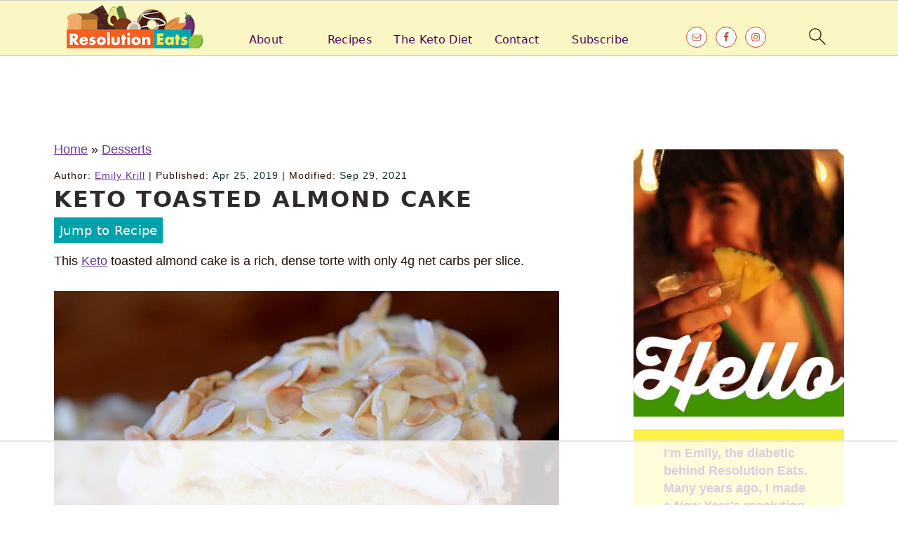

--- FILE ---
content_type: text/html; charset=UTF-8
request_url: https://www.resolutioneats.com/blog/keto-almond-cake/comment-page-1/
body_size: 72446
content:
<!DOCTYPE html>
<html lang="en-US">
<head >
<meta charset="UTF-8" />
<meta name="viewport" content="width=device-width, initial-scale=1" />
<script>!function(){"use strict";var t=window.location.search.substring(1).split("&");const e=t=>t.replace(/\s/g,""),n=t=>new Promise(e=>{if(!("msCrypto"in window)&&"https:"===location.protocol&&"crypto"in window&&"TextEncoder"in window){const n=(new TextEncoder).encode(t);crypto.subtle.digest("SHA-256",n).then(t=>{const n=Array.from(new Uint8Array(t)).map(t=>("00"+t.toString(16)).slice(-2)).join("");e(n)})}else e("")});for(var o=0;o<t.length;o++){var i="adt_ei",r=t[o];if(0===r.indexOf(i)){var s=r.split(i+"=")[1];if((t=>{const e=t.match(/((?=([a-zA-Z0-9._!#$%+^&*()[\]<>-]+))\2@[a-zA-Z0-9._-]+\.[a-zA-Z0-9._-]+)/gi);return e?e[0]:""})(e(s.toLowerCase()))){n(s).then(e=>{e.length&&(localStorage.setItem(i,e),t.splice(o,1),history.replaceState(null,"","?"+t.join("&")))});break}}}}();
</script><meta name='robots' content='index, follow, max-image-preview:large, max-snippet:-1, max-video-preview:-1' />
<style data-no-optimize="1" data-cfasync="false">
	.adthrive-ad {
		margin-top: 10px;
		margin-bottom: 10px;
		text-align: center;
		overflow-x: visible;
		clear: both;
		line-height: 0;
	}
	body:not(.adthrive-device-phone) .adthrive-recipe {
float:right;
clear:right;
margin-left:10px;
}

.adthrive-device-phone .adthrive-recipe {
width: 320px !important;
margin-left: -35px !important;
}

@media print {
  .adthrive-ad,
  .adthrive-comscore {
    display: none;
    height: 0px;
    width: 0px;
  }
}

.adthrive-sidebar.adthrive-stuck {
  margin-top: 70px;
}
.adthrive-content{
min-height:275px!important;
}

/* White Background For Mobile Sticky Video Player */
.adthrive-collapse-mobile-background {
background-color: #fff!important;
}
.adthrive-top-collapse-close > svg > * {
stroke: black;
font-family: sans-serif;
}
.adthrive-top-collapse-wrapper-video-title,
.adthrive-top-collapse-wrapper-bar a a.adthrive-learn-more-link {
color: black!important;
}
/* END White Background For Mobile Sticky Video Player */
/* for sticky SB9 */
.adthrive-sidebar.adthrive-stuck {
margin-top: 130px;
}
/* for enhanced sidebar ads */
body.adthrive-device-desktop {
overflow-x: unset!important;
}
.adthrive-sticky-sidebar > div {
top: 130px!important;
}

/* Fix for hidden overflow ESSA */
body.adthrive-device-desktop {
overflow: unset!important;
}


/* Mobile Sticky Video Player */
.adthrive-collapse-mobile-background, .adthrive-player-position.adthrive-collapse-mobile {
z-index: 1011!important;
}
/* END Mobile Sticky Video Player */

body.slick-filmstrip-toolbar-showing .adthrive-collapse-top-center {
top: 140px !important;
}</style>
<script data-no-optimize="1" data-cfasync="false">
	window.adthriveCLS = {
		enabledLocations: ['Content', 'Recipe'],
		injectedSlots: [],
		injectedFromPlugin: true,
		branch: '2df777a',bucket: 'prod',			};
	window.adthriveCLS.siteAds = {"betaTester":false,"targeting":[{"value":"5a8dee848350132126309366","key":"siteId"},{"value":"6233884da401437088cb1d92","key":"organizationId"},{"value":"Resolution Eats","key":"siteName"},{"value":"AdThrive Edge","key":"service"},{"value":"on","key":"bidding"},{"value":["Clean Eating","Food"],"key":"verticals"}],"siteUrl":"http://www.resolutioneats.com/","siteId":"5a8dee848350132126309366","siteName":"Resolution Eats","breakpoints":{"tablet":768,"desktop":1024},"cloudflare":null,"adUnits":[{"sequence":9,"targeting":[{"value":["Sidebar"],"key":"location"},{"value":true,"key":"sticky"}],"devices":["desktop"],"name":"Sidebar_9","sticky":true,"location":"Sidebar","dynamic":{"pageSelector":"","spacing":0,"max":1,"lazyMax":null,"enable":true,"lazy":false,"elementSelector":".sidebar","skip":0,"classNames":[],"position":"beforeend","every":1,"enabled":true},"stickyOverlapSelector":".footer-widgets, .site-footer","adSizes":[[160,600],[336,280],[320,50],[300,600],[250,250],[1,1],[320,100],[300,1050],[300,50],[300,420],[300,250]],"priority":291,"autosize":true},{"sequence":null,"targeting":[{"value":["Content"],"key":"location"}],"devices":["tablet","phone"],"name":"Content","sticky":false,"location":"Content","dynamic":{"pageSelector":"body.home","spacing":1,"max":3,"lazyMax":null,"enable":true,"lazy":false,"elementSelector":".article","skip":0,"classNames":[],"position":"afterend","every":1,"enabled":true},"stickyOverlapSelector":"","adSizes":[[728,90],[336,280],[320,50],[468,60],[970,90],[250,250],[1,1],[320,100],[970,250],[1,2],[300,50],[300,300],[552,334],[728,250],[300,250]],"priority":199,"autosize":true},{"sequence":null,"targeting":[{"value":["Content"],"key":"location"}],"devices":["desktop"],"name":"Content","sticky":false,"location":"Content","dynamic":{"pageSelector":"body.single","spacing":0.5,"max":3,"lazyMax":96,"enable":true,"lazy":true,"elementSelector":".entry-content > *:not(h1):not(h2):not(h3):not(h4):not(h5):not(h6):not(.tasty-pins-hidden-image-container):not(p):not(style):not(.noad)","skip":4,"classNames":[],"position":"afterend","every":1,"enabled":true},"stickyOverlapSelector":"","adSizes":[[728,90],[336,280],[320,50],[468,60],[970,90],[250,250],[1,1],[320,100],[970,250],[1,2],[300,50],[300,300],[552,334],[728,250],[300,250]],"priority":199,"autosize":true},{"sequence":null,"targeting":[{"value":["Content"],"key":"location"}],"devices":["tablet"],"name":"Content","sticky":false,"location":"Content","dynamic":{"pageSelector":"body.single","spacing":0.5,"max":4,"lazyMax":95,"enable":true,"lazy":true,"elementSelector":".entry-content > *:not(h1):not(h2):not(h3):not(h4):not(h5):not(h6):not(.tasty-pins-hidden-image-container):not(p):not(style):not(.noad)","skip":2,"classNames":[],"position":"afterend","every":1,"enabled":true},"stickyOverlapSelector":"","adSizes":[[728,90],[336,280],[320,50],[468,60],[970,90],[250,250],[1,1],[320,100],[970,250],[1,2],[300,50],[300,300],[552,334],[728,250],[300,250]],"priority":199,"autosize":true},{"sequence":null,"targeting":[{"value":["Content"],"key":"location"}],"devices":["phone"],"name":"Content","sticky":false,"location":"Content","dynamic":{"pageSelector":"body.single","spacing":0.5,"max":1,"lazyMax":98,"enable":true,"lazy":true,"elementSelector":".entry-content > *:not(h1):not(h2):not(h3):not(h4):not(h5):not(h6):not(.tasty-pins-hidden-image-container):not(p):not(style):not(.noad)","skip":2,"classNames":[],"position":"afterend","every":2,"enabled":true},"stickyOverlapSelector":"","adSizes":[[728,90],[336,280],[320,50],[468,60],[970,90],[250,250],[1,1],[320,100],[970,250],[1,2],[300,50],[300,300],[552,334],[728,250],[300,250]],"priority":199,"autosize":true},{"sequence":null,"targeting":[{"value":["Content"],"key":"location"}],"devices":["phone"],"name":"Content","sticky":false,"location":"Content","dynamic":{"pageSelector":"body.page, body.search, body.archive","spacing":1,"max":6,"lazyMax":null,"enable":true,"lazy":false,"elementSelector":"article","skip":1,"classNames":[],"position":"afterend","every":3,"enabled":true},"stickyOverlapSelector":"","adSizes":[[728,90],[336,280],[320,50],[468,60],[970,90],[250,250],[1,1],[320,100],[970,250],[1,2],[300,50],[300,300],[552,334],[728,250],[300,250]],"priority":199,"autosize":true},{"sequence":null,"targeting":[{"value":["Recipe"],"key":"location"}],"devices":["tablet","desktop"],"name":"Recipe","sticky":false,"location":"Recipe","dynamic":{"pageSelector":"body:not(.tasty-recipes-print-view)","spacing":0.6,"max":2,"lazyMax":null,"enable":true,"lazy":false,"elementSelector":".tasty-recipes-ingredients li, .tasty-recipe-instructions li, .tasty-recipes-ingredients p,  .tasty-recipe-instructions p","skip":0,"classNames":[],"position":"beforebegin","every":1,"enabled":true},"stickyOverlapSelector":"","adSizes":[[320,50],[250,250],[1,1],[320,100],[1,2],[300,50],[320,300],[300,390],[300,250]],"priority":-101,"autosize":true},{"sequence":null,"targeting":[{"value":["Recipe"],"key":"location"}],"devices":["phone"],"name":"Recipe","sticky":false,"location":"Recipe","dynamic":{"pageSelector":"body:not(.tasty-recipes-print-view)","spacing":0,"max":2,"lazyMax":null,"enable":true,"lazy":false,"elementSelector":".tasty-recipes-ingredients, .tasty-recipes-instructions, .tasty-recipe-ingredients, .tasty-recipe-instructions","skip":0,"classNames":[],"position":"beforebegin","every":1,"enabled":true},"stickyOverlapSelector":"","adSizes":[[120,240],[250,250],[300,250],[320,50],[320,100],[1,1],[300,50],[1,2],[320,300],[300,390]],"priority":-101,"autosize":true},{"sequence":null,"targeting":[{"value":["Below Post"],"key":"location"}],"devices":["desktop","tablet","phone"],"name":"Below_Post","sticky":false,"location":"Below Post","dynamic":{"pageSelector":"","spacing":0,"max":0,"lazyMax":1,"enable":true,"lazy":true,"elementSelector":".entry-comments","skip":0,"classNames":[],"position":"beforebegin","every":1,"enabled":true},"stickyOverlapSelector":"","adSizes":[[120,240],[250,250],[300,250],[320,50],[320,100],[336,280],[468,60],[728,90],[1,1]],"priority":99,"autosize":true},{"sequence":2,"targeting":[{"value":["Below Post"],"key":"location"}],"devices":["desktop","tablet","phone"],"name":"Below_Post_2","sticky":false,"location":"Below Post","dynamic":{"pageSelector":"","spacing":0.7,"max":0,"lazyMax":10,"enable":true,"lazy":true,"elementSelector":".comment-list > .comment","skip":0,"classNames":[],"position":"afterend","every":1,"enabled":true},"stickyOverlapSelector":"","adSizes":[[120,240],[250,250],[300,250],[320,50],[320,100],[336,280],[468,60],[728,90],[1,1]],"priority":98,"autosize":true},{"sequence":null,"targeting":[{"value":["Footer"],"key":"location"},{"value":true,"key":"sticky"}],"devices":["tablet","phone","desktop"],"name":"Footer","sticky":true,"location":"Footer","dynamic":{"pageSelector":"body:not(.tasty-recipes-print-view)","spacing":0,"max":1,"lazyMax":null,"enable":true,"lazy":false,"elementSelector":"body","skip":0,"classNames":[],"position":"beforeend","every":1,"enabled":true},"stickyOverlapSelector":"","adSizes":[[320,50],[320,100],[728,90],[970,90],[468,60],[1,1],[300,50]],"priority":-1,"autosize":true}],"adDensityLayout":{"mobile":{"adDensity":0.3,"onePerViewport":false},"pageOverrides":[{"mobile":{"adDensity":0.26,"onePerViewport":false},"note":null,"pageSelector":"body.page, body.search, body.archive","desktop":{"adDensity":0.3,"onePerViewport":false}},{"mobile":{"adDensity":0.26,"onePerViewport":false},"note":null,"pageSelector":"body.home","desktop":{"adDensity":0.3,"onePerViewport":false}}],"desktop":{"adDensity":0.3,"onePerViewport":false}},"adDensityEnabled":true,"siteExperiments":[],"adTypes":{"sponsorTileDesktop":true,"interscrollerDesktop":true,"nativeBelowPostDesktop":true,"miniscroller":true,"largeFormatsMobile":true,"nativeMobileContent":true,"inRecipeRecommendationMobile":true,"nativeMobileRecipe":true,"sponsorTileMobile":true,"expandableCatalogAdsMobile":true,"frameAdsMobile":true,"outstreamMobile":true,"nativeHeaderMobile":true,"frameAdsDesktop":true,"inRecipeRecommendationDesktop":true,"expandableFooterDesktop":true,"nativeDesktopContent":true,"outstreamDesktop":true,"animatedFooter":true,"skylineHeader":false,"expandableFooter":true,"nativeDesktopSidebar":true,"videoFootersMobile":true,"videoFootersDesktop":true,"interscroller":true,"nativeDesktopRecipe":true,"nativeHeaderDesktop":true,"nativeBelowPostMobile":true,"expandableCatalogAdsDesktop":true,"largeFormatsDesktop":true},"adOptions":{"theTradeDesk":true,"rtbhouse":true,"undertone":true,"sidebarConfig":{"dynamicStickySidebar":{"minHeight":2400,"enabled":true,"blockedSelectors":[]}},"footerCloseButton":true,"teads":true,"seedtag":true,"pmp":true,"thirtyThreeAcross":true,"sharethrough":true,"optimizeVideoPlayersForEarnings":true,"removeVideoTitleWrapper":true,"pubMatic":true,"infiniteScroll":false,"longerVideoAdPod":true,"yahoossp":true,"spa":false,"stickyContainerConfig":{"recipeDesktop":{"minHeight":null,"enabled":false},"blockedSelectors":[],"stickyHeaderSelectors":[],"content":{"minHeight":250,"enabled":true},"recipeMobile":{"minHeight":null,"enabled":false}},"sonobi":true,"gatedPrint":{"siteEmailServiceProviderId":null,"defaultOptIn":false,"enabled":false,"newsletterPromptEnabled":false},"yieldmo":true,"footerSelector":"","amazonUAM":true,"gamMCMEnabled":true,"gamMCMChildNetworkCode":"22546308345","rubiconMediaMath":true,"rubicon":true,"conversant":false,"openx":true,"customCreativeEnabled":true,"mobileHeaderHeight":1,"secColor":"#000000","unruly":true,"mediaGrid":true,"bRealTime":true,"adInViewTime":null,"gumgum":true,"comscoreFooter":true,"desktopInterstitial":false,"amx":true,"footerCloseButtonDesktop":false,"ozone":true,"isAutoOptimized":true,"adform":true,"comscoreTAL":true,"targetaff":false,"bgColor":"#FFFFFF","advancePlaylistOptions":{"playlistPlayer":{"enabled":true},"relatedPlayer":{"enabled":true,"applyToFirst":true}},"kargo":true,"liveRampATS":true,"footerCloseButtonMobile":false,"interstitialBlockedPageSelectors":"","prioritizeShorterVideoAds":true,"allowSmallerAdSizes":true,"comscore":"Food","blis":true,"wakeLock":{"desktopEnabled":true,"mobileValue":15,"mobileEnabled":true,"desktopValue":30},"mobileInterstitial":true,"tripleLift":true,"sensitiveCategories":["alc","cbd","gamv"],"liveRamp":true,"mobileInterstitialBlockedPageSelectors":"","adthriveEmailIdentity":true,"criteo":true,"nativo":true,"infiniteScrollOptions":{"selector":"","heightThreshold":0},"siteAttributes":{"mobileHeaderSelectors":[],"desktopHeaderSelectors":[]},"dynamicContentSlotLazyLoading":true,"clsOptimizedAds":true,"ogury":true,"verticals":["Clean Eating","Food"],"inImage":false,"stackadapt":true,"usCMP":{"enabled":false,"regions":[]},"advancePlaylist":true,"medianet":true,"delayLoading":true,"inImageZone":null,"appNexus":true,"rise":true,"liveRampId":"","infiniteScrollRefresh":false,"indexExchange":true},"siteAdsProfiles":[],"thirdPartySiteConfig":{"partners":{"discounts":[]}},"videoPlayers":{"contextual":{"autoplayCollapsibleEnabled":false,"overrideEmbedLocation":false,"defaultPlayerType":"static"},"videoEmbed":"wordpress","footerSelector":"","contentSpecificPlaylists":[],"players":[{"playlistId":"","pageSelector":"","devices":["desktop"],"description":"","skip":1,"title":"","type":"stickyRelated","enabled":true,"elementSelector":".entry-content > *:not(h1):not(h2):not(h3):not(h4):not(h5):not(h6):not(.tasty-pins-hidden-image-container):not(p):not(style):not(.noad)","id":4058391,"position":"afterend","saveVideoCloseState":false,"shuffle":false,"mobileHeaderSelector":null,"playerId":"ptQBIgbm"},{"playlistId":"WLNbx1un","pageSelector":"body.single","devices":["desktop"],"description":"","skip":1,"title":"","type":"stickyPlaylist","enabled":true,"footerSelector":"","elementSelector":".entry-content > *:not(h1):not(h2):not(h3):not(h4):not(h5):not(h6):not(.tasty-pins-hidden-image-container):not(p):not(style):not(.noad)","id":4058393,"position":"afterend","saveVideoCloseState":false,"shuffle":true,"mobileHeaderSelector":null,"playerId":"ivqyFPxE","isCompleted":true},{"devices":["desktop","mobile"],"description":"","id":4058390,"title":"Stationary related player - desktop and mobile","type":"stationaryRelated","enabled":true,"playerId":"ptQBIgbm"},{"playlistId":"WLNbx1un","pageSelector":"body.single","devices":["mobile"],"mobileLocation":"top-center","description":"","skip":1,"title":"","type":"stickyPlaylist","enabled":true,"footerSelector":"","elementSelector":".entry-content > *:not(h1):not(h2):not(h3):not(h4):not(h5):not(h6):not(.tasty-pins-hidden-image-container):not(p):not(style):not(.noad)","id":4058394,"position":"afterend","saveVideoCloseState":false,"shuffle":true,"mobileHeaderSelector":".feastmobilenavbar","playerId":"ivqyFPxE","isCompleted":true},{"playlistId":"","pageSelector":"","devices":["mobile"],"mobileLocation":"top-center","description":"","skip":1,"title":"","type":"stickyRelated","enabled":true,"elementSelector":".entry-content > *:not(h1):not(h2):not(h3):not(h4):not(h5):not(h6):not(.tasty-pins-hidden-image-container):not(p):not(style):not(.noad)","id":4058392,"position":"afterend","saveVideoCloseState":false,"shuffle":false,"mobileHeaderSelector":null,"playerId":"ptQBIgbm"}],"partners":{"theTradeDesk":true,"unruly":true,"mediaGrid":true,"undertone":true,"gumgum":true,"seedtag":true,"amx":true,"ozone":true,"adform":true,"pmp":true,"kargo":true,"connatix":true,"stickyOutstream":{"desktop":{"enabled":true},"blockedPageSelectors":"","mobileLocation":"bottom-right","allowOnHomepage":true,"mobile":{"enabled":true},"saveVideoCloseState":false,"mobileHeaderSelector":null,"allowForPageWithStickyPlayer":{"enabled":true}},"sharethrough":true,"blis":true,"tripleLift":true,"pubMatic":true,"criteo":true,"yahoossp":true,"nativo":true,"stackadapt":true,"yieldmo":true,"amazonUAM":true,"medianet":true,"rubicon":true,"appNexus":true,"rise":true,"openx":true,"indexExchange":true}}};</script>

<script data-no-optimize="1" data-cfasync="false">
(function(w, d) {
	w.adthrive = w.adthrive || {};
	w.adthrive.cmd = w.adthrive.cmd || [];
	w.adthrive.plugin = 'adthrive-ads-3.1.0';
	w.adthrive.host = 'ads.adthrive.com';
	w.adthrive.integration = 'plugin';

	var commitParam = (w.adthriveCLS && w.adthriveCLS.bucket !== 'prod' && w.adthriveCLS.branch) ? '&commit=' + w.adthriveCLS.branch : '';

	var s = d.createElement('script');
	s.async = true;
	s.referrerpolicy='no-referrer-when-downgrade';
	s.src = 'https://' + w.adthrive.host + '/sites/5a8dee848350132126309366/ads.min.js?referrer=' + w.encodeURIComponent(w.location.href) + commitParam + '&cb=' + (Math.floor(Math.random() * 100) + 1) + '';
	var n = d.getElementsByTagName('script')[0];
	n.parentNode.insertBefore(s, n);
})(window, document);
</script>

	<!-- This site is optimized with the Yoast SEO Premium plugin v20.4 (Yoast SEO v20.4) - https://yoast.com/wordpress/plugins/seo/ -->
	<title>Keto Toasted Almond Cake - Resolution Eats</title><link rel='preload' href='https://www.resolutioneats.com/wp-content/uploads/2021/10/RE-Final-Banner-December-2021-200x70-1.png' as='image'><link rel="preload" href="https://www.resolutioneats.com/wp-content/uploads/2021/10/RE-Final-Banner-December-2021.png" as="image" /><link rel="preload" href="https://www.resolutioneats.com/wp-content/uploads/2021/10/RE-Final-Banner-December-2021-200x70-1.png" as="image" imagesrcset="https://www.resolutioneats.com/wp-content/uploads/2021/10/RE-Final-Banner-December-2021-400x140-1.png 2x" />
	<meta name="description" content="This Keto toasted almond cake is a rich, dense torte with only 4g net carbs per slice." />
	<link rel="canonical" href="https://www.resolutioneats.com/blog/keto-almond-cake/" />
	<meta property="og:locale" content="en_US" />
	<meta property="og:type" content="article" />
	<meta property="og:title" content="Keto Toasted Almond Cake" />
	<meta property="og:description" content="This Keto toasted almond cake is a rich, dense torte with only 4g net carbs per slice." />
	<meta property="og:url" content="https://www.resolutioneats.com/blog/keto-almond-cake/" />
	<meta property="og:site_name" content="Resolution Eats" />
	<meta property="article:publisher" content="https://www.facebook.com/ResolutionEat/" />
	<meta property="article:published_time" content="2019-04-25T17:34:34+00:00" />
	<meta property="article:modified_time" content="2021-09-29T14:14:18+00:00" />
	<meta property="og:image" content="https://www.resolutioneats.com/wp-content/uploads/2019/05/Almond-Cake-Featured.jpg" />
	<meta property="og:image:width" content="1200" />
	<meta property="og:image:height" content="1200" />
	<meta property="og:image:type" content="image/jpeg" />
	<meta name="author" content="Emily Krill" />
	<meta name="twitter:card" content="summary_large_image" />
	<meta name="twitter:label1" content="Written by" />
	<meta name="twitter:data1" content="Emily Krill" />
	<meta name="twitter:label2" content="Est. reading time" />
	<meta name="twitter:data2" content="3 minutes" />
	<script type="application/ld+json" class="yoast-schema-graph">{"@context":"https://schema.org","@graph":[{"@type":"Article","@id":"https://www.resolutioneats.com/blog/keto-almond-cake/#article","isPartOf":{"@id":"https://www.resolutioneats.com/blog/keto-almond-cake/"},"author":{"name":"Emily Krill","@id":"https://www.resolutioneats.com/#/schema/person/fbd221a75ce5d69b8a100f9d071cf931"},"headline":"Keto Toasted Almond Cake","datePublished":"2019-04-25T17:34:34+00:00","dateModified":"2021-09-29T14:14:18+00:00","wordCount":356,"commentCount":29,"publisher":{"@id":"https://www.resolutioneats.com/#organization"},"image":{"@id":"https://www.resolutioneats.com/blog/keto-almond-cake/#primaryimage"},"thumbnailUrl":"https://www.resolutioneats.com/wp-content/uploads/2019/05/Almond-Cake-Featured.jpg","articleSection":["Desserts"],"inLanguage":"en-US","potentialAction":[{"@type":"CommentAction","name":"Comment","target":["https://www.resolutioneats.com/blog/keto-almond-cake/#respond"]}]},{"@type":"WebPage","@id":"https://www.resolutioneats.com/blog/keto-almond-cake/","url":"https://www.resolutioneats.com/blog/keto-almond-cake/","name":"Keto Toasted Almond Cake - Resolution Eats","isPartOf":{"@id":"https://www.resolutioneats.com/#website"},"primaryImageOfPage":{"@id":"https://www.resolutioneats.com/blog/keto-almond-cake/#primaryimage"},"image":{"@id":"https://www.resolutioneats.com/blog/keto-almond-cake/#primaryimage"},"thumbnailUrl":"https://www.resolutioneats.com/wp-content/uploads/2019/05/Almond-Cake-Featured.jpg","datePublished":"2019-04-25T17:34:34+00:00","dateModified":"2021-09-29T14:14:18+00:00","description":"This Keto toasted almond cake is a rich, dense torte with only 4g net carbs per slice.","breadcrumb":{"@id":"https://www.resolutioneats.com/blog/keto-almond-cake/#breadcrumb"},"inLanguage":"en-US","potentialAction":[{"@type":"ReadAction","target":["https://www.resolutioneats.com/blog/keto-almond-cake/"]}]},{"@type":"ImageObject","inLanguage":"en-US","@id":"https://www.resolutioneats.com/blog/keto-almond-cake/#primaryimage","url":"https://www.resolutioneats.com/wp-content/uploads/2019/05/Almond-Cake-Featured.jpg","contentUrl":"https://www.resolutioneats.com/wp-content/uploads/2019/05/Almond-Cake-Featured.jpg","width":1200,"height":1200,"caption":"a slice of Keto Almond Torte"},{"@type":"BreadcrumbList","@id":"https://www.resolutioneats.com/blog/keto-almond-cake/#breadcrumb","itemListElement":[{"@type":"ListItem","position":1,"name":"Home","item":"https://www.resolutioneats.com/"},{"@type":"ListItem","position":2,"name":"Desserts","item":"https://www.resolutioneats.com/blog/category/desserts/"},{"@type":"ListItem","position":3,"name":"Keto Toasted Almond Cake"}]},{"@type":"WebSite","@id":"https://www.resolutioneats.com/#website","url":"https://www.resolutioneats.com/","name":"Resolution Eats","description":"Tasty Recipes from Soup to Nuts","publisher":{"@id":"https://www.resolutioneats.com/#organization"},"potentialAction":[{"@type":"SearchAction","target":{"@type":"EntryPoint","urlTemplate":"https://www.resolutioneats.com/?s={search_term_string}"},"query-input":"required name=search_term_string"}],"inLanguage":"en-US"},{"@type":"Organization","@id":"https://www.resolutioneats.com/#organization","name":"Resolution Eats","url":"https://www.resolutioneats.com/","logo":{"@type":"ImageObject","inLanguage":"en-US","@id":"https://www.resolutioneats.com/#/schema/logo/image/","url":"https://www.resolutioneats.com/wp-content/uploads/2021/10/Reso-Eats-Square-Logo-500.jpeg","contentUrl":"https://www.resolutioneats.com/wp-content/uploads/2021/10/Reso-Eats-Square-Logo-500.jpeg","width":500,"height":500,"caption":"Resolution Eats"},"image":{"@id":"https://www.resolutioneats.com/#/schema/logo/image/"},"sameAs":["https://www.facebook.com/ResolutionEat/","https://www.instagram.com/resolution_eats/","https://www.pinterest.com/emilykrill/"]},{"@type":"Person","@id":"https://www.resolutioneats.com/#/schema/person/fbd221a75ce5d69b8a100f9d071cf931","name":"Emily Krill","sameAs":["https://www.resolutioneats.com/about-me/"]},{"@context":"https://schema.org/","@type":"Recipe","name":"Keto Toasted Almond Torte ","description":"This Keto toasted almond cake is a rich, dense torte with only 4g net carbs per slice.","author":{"@type":"Person","name":"Emily Krill","url":"https://www.resolutioneats.com/about-me/"},"keywords":"Low Carb Almond Torte, Keto Almond Torte, Low Carb Almond Cake, Keto Almond Cake","image":["https://www.resolutioneats.com/wp-content/uploads/2019/04/Almond-Cake-Held-Square-225x225.jpg","https://www.resolutioneats.com/wp-content/uploads/2019/04/Almond-Cake-Held-Square-260x195.jpg","https://www.resolutioneats.com/wp-content/uploads/2019/04/Almond-Cake-Held-Square-320x180.jpg","https://www.resolutioneats.com/wp-content/uploads/2019/04/Almond-Cake-Held-Square.jpg"],"url":"https://www.resolutioneats.com/blog/keto-almond-cake/","recipeIngredient":["cooking spray","8 oz cream cheese, softened","1/2 cup butter, softened","1/2 cup Swerve or equivalent granulated sweetener","8 large eggs","1 teaspoon vanilla","2 teaspoons almond extract","2 cups super fine almond flour","1/2 cup coconut flour","2 teaspoons baking powder","1/4 teaspoon salt","4 oz cream cheese, softened","1/4 cup butter, softened","5 tablespoons Confectioner's Swerve or equivalent powdered sweetener","1 teaspoon almond extract"],"recipeInstructions":[{"@type":"HowToStep","text":"  Pre-heat oven to 350 degrees F and spray the bottom and sides of a 9 inch wide, 1 1/2 inch deep circular layer cake pan with cooking spray.  ","name":"Step 1","url":"https://www.resolutioneats.com/blog/keto-almond-cake/#instruction-step-1"},{"@type":"HowToStep","text":"In a large bowl, cream together cream cheese, butter and granulated sweetener with an electric mixer until light and fluffy.  ","name":"Step 2. ","url":"https://www.resolutioneats.com/blog/keto-almond-cake/#instruction-step-2"},{"@type":"HowToStep","text":"  Crack the eggs into a medium sized bowl and then slowly beat them in.  Beat in vanilla and almond extract and mix until smooth. ","name":"Step 3","url":"https://www.resolutioneats.com/blog/keto-almond-cake/#instruction-step-3"},{"@type":"HowToStep","text":"  In a medium sized bowl, mix together almond flour, coconut flour, baking powder and salt.  Slowly beat the dry ingredients into the wet.  The batter will be very thick.","name":"Step 4","url":"https://www.resolutioneats.com/blog/keto-almond-cake/#instruction-step-4"},{"@type":"HowToStep","text":"  Pour the batter into the pan and smooth the top with a spatula.  It will go right up to the edge.","name":"Step 5","url":"https://www.resolutioneats.com/blog/keto-almond-cake/#instruction-step-5"},{"@type":"HowToStep","text":"  Bake for 25-35 minutes until top is browned and a toothpick in the middle comes out clean.","name":"Step 6","url":"https://www.resolutioneats.com/blog/keto-almond-cake/#instruction-step-6"},{"@type":"HowToStep","text":"  Cool in the pan for 30 minutes and then release from the pan and onto a cooking rack.  Cool for 1 hour before frosting.","name":"Step 7","url":"https://www.resolutioneats.com/blog/keto-almond-cake/#instruction-step-7"},{"@type":"HowToStep","text":"  Heat an egg pan over Medium heat.  Add almonds and toast for 3-4 minutes until browned.  Stir the whole time and keep a close eye on the nuts because they brown all at once.  Remove from the pan and set aside.","name":"Step 8","url":"https://www.resolutioneats.com/blog/keto-almond-cake/#instruction-step-8"},{"@type":"HowToStep","text":"For the frosting, cream together cream cheese, butter and powdered sweetener in large bowl, with an electric mixer until light and fluffy.  Beat in 2 teaspoons almond extract.","name":"Step 9. ","url":"https://www.resolutioneats.com/blog/keto-almond-cake/#instruction-step-9"},{"@type":"HowToStep","text":"  Use a spatula to frost the top of the cooled cake, and then sprinkle toasted almonds on top.  ","name":"Step 10","url":"https://www.resolutioneats.com/blog/keto-almond-cake/#instruction-step-10"},{"@type":"HowToStep","text":"Store in the refrigerator.  ","name":"Step 11","url":"https://www.resolutioneats.com/blog/keto-almond-cake/#instruction-step-11"}],"prepTime":"PT1H","cookTime":"PT34M","totalTime":"PT1H34M","recipeYield":["12","12 slices"],"recipeCategory":"Dessert","cookingMethod":"Baked","recipeCuisine":"German","suitableForDiet":"GlutenFreeDiet","aggregateRating":{"@type":"AggregateRating","reviewCount":"10","ratingValue":"5"},"nutrition":{"servingSize":"1 slice","calories":"378 calories","fatContent":"34","carbohydrateContent":"8","fiberContent":"4","proteinContent":"10","@type":"nutritionInformation"},"review":[{"@type":"Review","reviewRating":{"@type":"Rating","ratingValue":"5"},"author":{"@type":"Person","name":"Deanne"},"datePublished":"2019-05-03","reviewBody":"This is totally drool worthy! I can't wait to try it out!!"},{"@type":"Review","reviewRating":{"@type":"Rating","ratingValue":"5"},"author":{"@type":"Person","name":"Sues"},"datePublished":"2019-05-03","reviewBody":"The greatest cake ever made!! But a low-carb version?? I'm gonna need this in my life ASAP!!"},{"@type":"Review","reviewRating":{"@type":"Rating","ratingValue":"5"},"author":{"@type":"Person","name":"Beth Neels"},"datePublished":"2019-05-03","reviewBody":"Wow! Congratulations! I can see why this is best cake! It sounds absolutely amazing! I can't wait to make it!"},{"@type":"Review","reviewRating":{"@type":"Rating","ratingValue":"5"},"author":{"@type":"Person","name":"Sam Harbison"},"datePublished":"2019-05-03","reviewBody":"This looks gorgeous! I happen to have all of the ingredients in my pantry already, and I suddenly have a craving for almond cake - it was meant to be!"},{"@type":"Review","reviewRating":{"@type":"Rating","ratingValue":"5"},"author":{"@type":"Person","name":"Sara Welch"},"datePublished":"2019-05-03","reviewBody":"Love the balance of crunchy and sweet in this sweet treat! This will be lovely for Mother's Day brunch!"},{"@type":"Review","reviewRating":{"@type":"Rating","ratingValue":"5"},"author":{"@type":"Person","name":"Emily @ Robust Recipes"},"datePublished":"2019-05-20","reviewBody":"This sounds awesome! I would love all the crunch from the almonds."},{"@type":"Review","reviewRating":{"@type":"Rating","ratingValue":"5"},"author":{"@type":"Person","name":"Sharon"},"datePublished":"2019-06-08","reviewBody":"I enjoyed a burnt almond torte from Prantls before I went keto and I'm so glad I did.  However, I was blown away by this cake.  It was loved by my church who eat the SAD and they raved about it.  They were amazed that this was sugar and gluten-free and I have to agree.  I've made several keto cakes and something always reminds me that it's gluten-free because of the terrible density.  You claim that this cake is dense, but I have to disagree.  It is absolutely perfect!   You are AWESOME!!!"},{"@type":"Review","reviewRating":{"@type":"Rating","ratingValue":"5"},"author":{"@type":"Person","name":"Vanessa Miller"},"datePublished":"2019-08-05","reviewBody":"Awesome cake I did skip the frosting as I wanted a lite version. Have you played with this as a base like switch the extract flavors? Add cocoa? Carrots? I think I will play with flavors using the base as the texture was spot on. I do a lot of low carb baking and this is a keeper! Oh and my kids are bucket filler too ;)"}],"datePublished":"2019-04-25","@id":"https://www.resolutioneats.com/blog/keto-almond-cake/#recipe","isPartOf":{"@id":"https://www.resolutioneats.com/blog/keto-almond-cake/#article"},"mainEntityOfPage":"https://www.resolutioneats.com/blog/keto-almond-cake/"}]}</script>
	<!-- / Yoast SEO Premium plugin. -->


<link href='https://fonts.gstatic.com' crossorigin rel='preconnect' />
<link rel="alternate" type="application/rss+xml" title="Resolution Eats &raquo; Feed" href="https://www.resolutioneats.com/feed/" />
<link rel="alternate" type="application/rss+xml" title="Resolution Eats &raquo; Comments Feed" href="https://www.resolutioneats.com/comments/feed/" />
<link rel="alternate" type="application/rss+xml" title="Resolution Eats &raquo; Keto Toasted Almond Cake Comments Feed" href="https://www.resolutioneats.com/blog/keto-almond-cake/feed/" />
<link rel="alternate" type="application/rss+xml" title="Resolution Eats &raquo; Stories Feed" href="https://www.resolutioneats.com/web-stories/feed/"><link rel='stylesheet' id='brunch-pro-theme-css' href='https://www.resolutioneats.com/wp-content/themes/brunchpro-v442/style.css?ver=4.4.2' type='text/css' media='all' />
<link rel='stylesheet' id='wp-block-library-css' href='https://www.resolutioneats.com/wp-includes/css/dist/block-library/style.min.css?ver=6.2.8' type='text/css' media='all' />
<link rel='stylesheet' id='tasty-links-featured-links-block-css' href='https://www.resolutioneats.com/wp-content/plugins/tasty-links/assets/css/featured-links-block.css?ver=6.2.8' type='text/css' media='all' />
<link rel='stylesheet' id='classic-theme-styles-css' href='https://www.resolutioneats.com/wp-includes/css/classic-themes.min.css?ver=6.2.8' type='text/css' media='all' />
<style id='global-styles-inline-css' type='text/css'>
body{--wp--preset--color--black: #000000;--wp--preset--color--cyan-bluish-gray: #abb8c3;--wp--preset--color--white: #ffffff;--wp--preset--color--pale-pink: #f78da7;--wp--preset--color--vivid-red: #cf2e2e;--wp--preset--color--luminous-vivid-orange: #ff6900;--wp--preset--color--luminous-vivid-amber: #fcb900;--wp--preset--color--light-green-cyan: #7bdcb5;--wp--preset--color--vivid-green-cyan: #00d084;--wp--preset--color--pale-cyan-blue: #8ed1fc;--wp--preset--color--vivid-cyan-blue: #0693e3;--wp--preset--color--vivid-purple: #9b51e0;--wp--preset--gradient--vivid-cyan-blue-to-vivid-purple: linear-gradient(135deg,rgba(6,147,227,1) 0%,rgb(155,81,224) 100%);--wp--preset--gradient--light-green-cyan-to-vivid-green-cyan: linear-gradient(135deg,rgb(122,220,180) 0%,rgb(0,208,130) 100%);--wp--preset--gradient--luminous-vivid-amber-to-luminous-vivid-orange: linear-gradient(135deg,rgba(252,185,0,1) 0%,rgba(255,105,0,1) 100%);--wp--preset--gradient--luminous-vivid-orange-to-vivid-red: linear-gradient(135deg,rgba(255,105,0,1) 0%,rgb(207,46,46) 100%);--wp--preset--gradient--very-light-gray-to-cyan-bluish-gray: linear-gradient(135deg,rgb(238,238,238) 0%,rgb(169,184,195) 100%);--wp--preset--gradient--cool-to-warm-spectrum: linear-gradient(135deg,rgb(74,234,220) 0%,rgb(151,120,209) 20%,rgb(207,42,186) 40%,rgb(238,44,130) 60%,rgb(251,105,98) 80%,rgb(254,248,76) 100%);--wp--preset--gradient--blush-light-purple: linear-gradient(135deg,rgb(255,206,236) 0%,rgb(152,150,240) 100%);--wp--preset--gradient--blush-bordeaux: linear-gradient(135deg,rgb(254,205,165) 0%,rgb(254,45,45) 50%,rgb(107,0,62) 100%);--wp--preset--gradient--luminous-dusk: linear-gradient(135deg,rgb(255,203,112) 0%,rgb(199,81,192) 50%,rgb(65,88,208) 100%);--wp--preset--gradient--pale-ocean: linear-gradient(135deg,rgb(255,245,203) 0%,rgb(182,227,212) 50%,rgb(51,167,181) 100%);--wp--preset--gradient--electric-grass: linear-gradient(135deg,rgb(202,248,128) 0%,rgb(113,206,126) 100%);--wp--preset--gradient--midnight: linear-gradient(135deg,rgb(2,3,129) 0%,rgb(40,116,252) 100%);--wp--preset--duotone--dark-grayscale: url('#wp-duotone-dark-grayscale');--wp--preset--duotone--grayscale: url('#wp-duotone-grayscale');--wp--preset--duotone--purple-yellow: url('#wp-duotone-purple-yellow');--wp--preset--duotone--blue-red: url('#wp-duotone-blue-red');--wp--preset--duotone--midnight: url('#wp-duotone-midnight');--wp--preset--duotone--magenta-yellow: url('#wp-duotone-magenta-yellow');--wp--preset--duotone--purple-green: url('#wp-duotone-purple-green');--wp--preset--duotone--blue-orange: url('#wp-duotone-blue-orange');--wp--preset--font-size--small: 13px;--wp--preset--font-size--medium: 20px;--wp--preset--font-size--large: 36px;--wp--preset--font-size--x-large: 42px;--wp--preset--spacing--20: 0.44rem;--wp--preset--spacing--30: 0.67rem;--wp--preset--spacing--40: 1rem;--wp--preset--spacing--50: 1.5rem;--wp--preset--spacing--60: 2.25rem;--wp--preset--spacing--70: 3.38rem;--wp--preset--spacing--80: 5.06rem;--wp--preset--shadow--natural: 6px 6px 9px rgba(0, 0, 0, 0.2);--wp--preset--shadow--deep: 12px 12px 50px rgba(0, 0, 0, 0.4);--wp--preset--shadow--sharp: 6px 6px 0px rgba(0, 0, 0, 0.2);--wp--preset--shadow--outlined: 6px 6px 0px -3px rgba(255, 255, 255, 1), 6px 6px rgba(0, 0, 0, 1);--wp--preset--shadow--crisp: 6px 6px 0px rgba(0, 0, 0, 1);}:where(.is-layout-flex){gap: 0.5em;}body .is-layout-flow > .alignleft{float: left;margin-inline-start: 0;margin-inline-end: 2em;}body .is-layout-flow > .alignright{float: right;margin-inline-start: 2em;margin-inline-end: 0;}body .is-layout-flow > .aligncenter{margin-left: auto !important;margin-right: auto !important;}body .is-layout-constrained > .alignleft{float: left;margin-inline-start: 0;margin-inline-end: 2em;}body .is-layout-constrained > .alignright{float: right;margin-inline-start: 2em;margin-inline-end: 0;}body .is-layout-constrained > .aligncenter{margin-left: auto !important;margin-right: auto !important;}body .is-layout-constrained > :where(:not(.alignleft):not(.alignright):not(.alignfull)){max-width: var(--wp--style--global--content-size);margin-left: auto !important;margin-right: auto !important;}body .is-layout-constrained > .alignwide{max-width: var(--wp--style--global--wide-size);}body .is-layout-flex{display: flex;}body .is-layout-flex{flex-wrap: wrap;align-items: center;}body .is-layout-flex > *{margin: 0;}:where(.wp-block-columns.is-layout-flex){gap: 2em;}.has-black-color{color: var(--wp--preset--color--black) !important;}.has-cyan-bluish-gray-color{color: var(--wp--preset--color--cyan-bluish-gray) !important;}.has-white-color{color: var(--wp--preset--color--white) !important;}.has-pale-pink-color{color: var(--wp--preset--color--pale-pink) !important;}.has-vivid-red-color{color: var(--wp--preset--color--vivid-red) !important;}.has-luminous-vivid-orange-color{color: var(--wp--preset--color--luminous-vivid-orange) !important;}.has-luminous-vivid-amber-color{color: var(--wp--preset--color--luminous-vivid-amber) !important;}.has-light-green-cyan-color{color: var(--wp--preset--color--light-green-cyan) !important;}.has-vivid-green-cyan-color{color: var(--wp--preset--color--vivid-green-cyan) !important;}.has-pale-cyan-blue-color{color: var(--wp--preset--color--pale-cyan-blue) !important;}.has-vivid-cyan-blue-color{color: var(--wp--preset--color--vivid-cyan-blue) !important;}.has-vivid-purple-color{color: var(--wp--preset--color--vivid-purple) !important;}.has-black-background-color{background-color: var(--wp--preset--color--black) !important;}.has-cyan-bluish-gray-background-color{background-color: var(--wp--preset--color--cyan-bluish-gray) !important;}.has-white-background-color{background-color: var(--wp--preset--color--white) !important;}.has-pale-pink-background-color{background-color: var(--wp--preset--color--pale-pink) !important;}.has-vivid-red-background-color{background-color: var(--wp--preset--color--vivid-red) !important;}.has-luminous-vivid-orange-background-color{background-color: var(--wp--preset--color--luminous-vivid-orange) !important;}.has-luminous-vivid-amber-background-color{background-color: var(--wp--preset--color--luminous-vivid-amber) !important;}.has-light-green-cyan-background-color{background-color: var(--wp--preset--color--light-green-cyan) !important;}.has-vivid-green-cyan-background-color{background-color: var(--wp--preset--color--vivid-green-cyan) !important;}.has-pale-cyan-blue-background-color{background-color: var(--wp--preset--color--pale-cyan-blue) !important;}.has-vivid-cyan-blue-background-color{background-color: var(--wp--preset--color--vivid-cyan-blue) !important;}.has-vivid-purple-background-color{background-color: var(--wp--preset--color--vivid-purple) !important;}.has-black-border-color{border-color: var(--wp--preset--color--black) !important;}.has-cyan-bluish-gray-border-color{border-color: var(--wp--preset--color--cyan-bluish-gray) !important;}.has-white-border-color{border-color: var(--wp--preset--color--white) !important;}.has-pale-pink-border-color{border-color: var(--wp--preset--color--pale-pink) !important;}.has-vivid-red-border-color{border-color: var(--wp--preset--color--vivid-red) !important;}.has-luminous-vivid-orange-border-color{border-color: var(--wp--preset--color--luminous-vivid-orange) !important;}.has-luminous-vivid-amber-border-color{border-color: var(--wp--preset--color--luminous-vivid-amber) !important;}.has-light-green-cyan-border-color{border-color: var(--wp--preset--color--light-green-cyan) !important;}.has-vivid-green-cyan-border-color{border-color: var(--wp--preset--color--vivid-green-cyan) !important;}.has-pale-cyan-blue-border-color{border-color: var(--wp--preset--color--pale-cyan-blue) !important;}.has-vivid-cyan-blue-border-color{border-color: var(--wp--preset--color--vivid-cyan-blue) !important;}.has-vivid-purple-border-color{border-color: var(--wp--preset--color--vivid-purple) !important;}.has-vivid-cyan-blue-to-vivid-purple-gradient-background{background: var(--wp--preset--gradient--vivid-cyan-blue-to-vivid-purple) !important;}.has-light-green-cyan-to-vivid-green-cyan-gradient-background{background: var(--wp--preset--gradient--light-green-cyan-to-vivid-green-cyan) !important;}.has-luminous-vivid-amber-to-luminous-vivid-orange-gradient-background{background: var(--wp--preset--gradient--luminous-vivid-amber-to-luminous-vivid-orange) !important;}.has-luminous-vivid-orange-to-vivid-red-gradient-background{background: var(--wp--preset--gradient--luminous-vivid-orange-to-vivid-red) !important;}.has-very-light-gray-to-cyan-bluish-gray-gradient-background{background: var(--wp--preset--gradient--very-light-gray-to-cyan-bluish-gray) !important;}.has-cool-to-warm-spectrum-gradient-background{background: var(--wp--preset--gradient--cool-to-warm-spectrum) !important;}.has-blush-light-purple-gradient-background{background: var(--wp--preset--gradient--blush-light-purple) !important;}.has-blush-bordeaux-gradient-background{background: var(--wp--preset--gradient--blush-bordeaux) !important;}.has-luminous-dusk-gradient-background{background: var(--wp--preset--gradient--luminous-dusk) !important;}.has-pale-ocean-gradient-background{background: var(--wp--preset--gradient--pale-ocean) !important;}.has-electric-grass-gradient-background{background: var(--wp--preset--gradient--electric-grass) !important;}.has-midnight-gradient-background{background: var(--wp--preset--gradient--midnight) !important;}.has-small-font-size{font-size: var(--wp--preset--font-size--small) !important;}.has-medium-font-size{font-size: var(--wp--preset--font-size--medium) !important;}.has-large-font-size{font-size: var(--wp--preset--font-size--large) !important;}.has-x-large-font-size{font-size: var(--wp--preset--font-size--x-large) !important;}
.wp-block-navigation a:where(:not(.wp-element-button)){color: inherit;}
:where(.wp-block-columns.is-layout-flex){gap: 2em;}
.wp-block-pullquote{font-size: 1.5em;line-height: 1.6;}
</style>
<link rel='stylesheet' id='simple-social-icons-font-css' href='https://www.resolutioneats.com/wp-content/plugins/simple-social-icons/css/style.css?ver=3.0.2' type='text/css' media='all' />
<!--n2css--><link rel="https://api.w.org/" href="https://www.resolutioneats.com/wp-json/" /><link rel="alternate" type="application/json" href="https://www.resolutioneats.com/wp-json/wp/v2/posts/10922" /><link rel="EditURI" type="application/rsd+xml" title="RSD" href="https://www.resolutioneats.com/xmlrpc.php?rsd" />
<link rel="wlwmanifest" type="application/wlwmanifest+xml" href="https://www.resolutioneats.com/wp-includes/wlwmanifest.xml" />
<link rel='shortlink' href='https://www.resolutioneats.com/?p=10922' />
<link rel="alternate" type="application/json+oembed" href="https://www.resolutioneats.com/wp-json/oembed/1.0/embed?url=https%3A%2F%2Fwww.resolutioneats.com%2Fblog%2Fketo-almond-cake%2F" />
<link rel="alternate" type="text/xml+oembed" href="https://www.resolutioneats.com/wp-json/oembed/1.0/embed?url=https%3A%2F%2Fwww.resolutioneats.com%2Fblog%2Fketo-almond-cake%2F&#038;format=xml" />
<style id='feast-blockandfront-styles'>.feast-about-author { background-color: #f2f2f2; color: #32373c; padding: 17px; margin-top: 57px; display: grid; grid-template-columns: 1fr 3fr !important; } .feast-about-author h2 { margin-top: 7px !important;} .feast-about-author img{ border-radius: 50% !important; }aside .feast-about-author { grid-template-columns: 1fr !important; }.wp-block-search .wp-block-search__input { max-width: 100%; }.screen-reader-text { width: 1px; height: 1px; }footer ul li, .site-footer ul li { list-style-type: none; }footer ul li, .site-footer ul li { list-style-type: none; }aside .wp-block-search { display: grid; grid-template-columns: 1fr; margin: 37px 0;  } aside .wp-block-search__inside-wrapper { display: grid !important; grid-template-columns: 1fr; } aside input { min-height: 50px; }  ​aside .wp-block-search__label, aside .wp-block-search__button { display: none; } aside p, aside div, aside ul { margin: 17px 0; }@media only screen and (max-width: 600px) { aside .wp-block-search { grid-template-columns: 1fr; } aside input { min-height: 50px; margin-bottom: 17px;} }.feast-button a { border: 2px solid var(--feast-branding-primary-background); padding: 7px 14px; border-radius: 20px; background: var(--feast-branding-primary); color: var(--feast-branding-primary-background); text-decoration: none !important; font-weight: bold; } .feast-button { padding: 27px 7px; }.feast-box-primary { color: var( --feast-branding-primary ) !important; background: var(--feast-branding-primary-background) !important; padding: 17px !important; margin: 17px 0 !important;  }.feast-box-secondary { color: var( --feast-branding-secondary ) !important; background: var(--feast-branding-secondary-background) !important; padding: 17px !important; margin: 17px 0 !important;  }.feast-box-primary li, .feast-box-secondary li {margin-left: 17px !important; }.feast-checklist li::marker { color: transparent; } .feast-checklist li:before { content: '✓'; margin-right: 17px; }.schema-faq-question { font-size: 1.2em; display: block; margin-bottom: 7px;} .schema-faq-section { margin: 37px 0; }</style>
<style type="text/css">
	.feast-category-index-list, .fsri-list {
		display: grid;
		grid-template-columns: repeat(2, minmax(0, 1fr) );
		grid-gap: 57px 17px;
		list-style: none;
		list-style-type: none;
		margin: 17px 0 !important;
	}
	.feast-category-index-list li, .fsri-list li {
		min-height: 150px;
		text-align: center;
		position: relative;
		list-style: none !important;
		margin-left: 0 !important;
		list-style-type: none !important;
		overflow: hidden;
	}
	.feast-category-index-list li a.title {
		text-decoration: none;
	}
	.feast-category-index-list-overlay .fsci-title {
		position: absolute;
		top: 88%;
		left: 50%;
		transform: translate(-50%, -50%);
		background: #FFF;
		padding: 5px;
		color: #333;
		font-weight: bold;
		border: 2px solid #888;
		text-transform: uppercase;
		width: 80%;
	}
	.listing-item:focus-within, .wp-block-search__input:focus {outline: 2px solid #555; }
	.listing-item a:focus, .listing-item a:focus .fsri-title, .listing-item a:focus img { opacity: 0.8; outline: none; }
	a .fsri-title, a .fsci-title { text-decoration: none; }
	li.listing-item:before { content: none !important; } /* needs to override theme */
	.listing-item { display: grid; } .fsri-rating, .fsri-time { place-self: end center; } /* align time + rating bottom */
	.feast-recipe-index .feast-category-link { text-align: right; }
	.feast-image-frame, .feast-image-border { border: 3px solid #DDD; }
	.feast-image-round, .feast-image-round img { border-radius: 50%; }
	.feast-image-shadow { box-shadow: 3px 3px 5px #AAA; }
	.feast-line-through { text-decoration: line-through; }
	.feast-grid-full, .feast-grid-half, .feast-grid-third, .feast-grid-fourth, .feast-grid-fifth { display: grid; grid-gap: 57px 17px; }
	.feast-grid-full { grid-template-columns: 1fr !important; }
	.feast-grid-half { grid-template-columns: repeat(2, minmax(0, 1fr)) !important; }
	.feast-grid-third { grid-template-columns: repeat(3, minmax(0, 1fr)) !important; }
	.feast-grid-fourth { grid-template-columns: repeat(4, minmax(0, 1fr)) !important; }
	.feast-grid-fifth { grid-template-columns: repeat(5, minmax(0, 1fr)) !important; }
	@media only screen and (min-width: 600px)  {
		.feast-category-index-list { grid-template-columns: repeat(4, minmax(0, 1fr) ); }
		.feast-desktop-grid-full { grid-template-columns: 1fr !important; }
		.feast-desktop-grid-half { grid-template-columns: repeat(2, 1fr) !important; }
		.feast-desktop-grid-third { grid-template-columns: repeat(3, 1fr) !important; }
		.feast-desktop-grid-fourth { grid-template-columns: repeat(4, 1fr) !important; }
		.feast-desktop-grid-fifth { grid-template-columns: repeat(5, 1fr) !important; }
		.feast-desktop-grid-sixth { grid-template-columns: repeat(6, 1fr) !important; }
	}
	@media only screen and (min-width: 1100px) { .full-width-content main.content { width: 1080px; max-width: 1080px; } }
	@media only screen and (max-width: 600px) { .entry-content :not(.wp-block-gallery) .wp-block-image { width: 100% !important; }}
	@media only screen and (min-width: 1024px) {
		.feast-full-width-wrapper { width: 100vw; position: relative; left: 50%; right: 50%; margin: 37px -50vw; background: #F5F5F5; padding: 17px 0; }
		.feast-full-width-wrapper .feast-recipe-index { width: 1140px; margin: 0 auto; }
		.feast-full-width-wrapper .listing-item { background: #FFF; padding: 17px; }
	}
	.home main .wp-block-search { margin: 57px 0; padding: 13px; background: #FFF; }
	.home main .wp-block-search button { display: none; visibility: hidden; }
	.home main .wp-block-search__label { position:absolute; left:-10000px; top:auto; }
	.feast-prev-next { display: grid; grid-template-columns: 1fr;  border-bottom: 1px solid #CCC; margin: 57px 0;  }
	.feast-prev-post, .feast-next-post { padding: 37px 17px; border-top: 1px solid #CCC; }
	.feast-next-post { text-align: right; }
	@media only screen and (min-width: 600px) {
		.feast-prev-next { grid-template-columns: 1fr 1fr; border-bottom: none; }
		.feast-next-post { border-left: 1px solid #CCC;}
		.feast-prev-post, .feast-next-post { padding: 37px; }
	}
	.has-background { padding: 1.25em 2.375em; margin: 1em 0; }
	@media only screen and (max-width: 1023px) {
		.content-sidebar .content, .sidebar-primary { float: none; clear: both; }
		.has-background { padding: 1em; margin: 1em 0; }
	}
	hr.has-background { padding: inherit; margin: inherit; }
	body { -webkit-animation: none !important; animation: none !important; }
	summary { display: list-item; }
	.comment-form-cookies-consent > label {
    		display: inline-block;
		margin-left: 30px;
	}
	@media only screen and (max-width: 600px) { .comment-form-cookies-consent { display: grid; grid-template-columns: 1fr 12fr; } }
	.bypostauthor .comment-author-name { color: unset; }
	.comment-list article header { overflow: auto; }
     .fsri-rating .wprm-recipe-rating { pointer-events: none; }</style>
		<!-- GA Google Analytics @ https://m0n.co/ga -->
		<script async src="https://www.googletagmanager.com/gtag/js?id=G-KPPD4TF8VW"></script>
		<script>
			window.dataLayer = window.dataLayer || [];
			function gtag(){dataLayer.push(arguments);}
			gtag('js', new Date());
			gtag('config', 'G-KPPD4TF8VW');
		</script>

	<!-- Pinterest Tag -->
<!-- Global site tag (gtag.js) - Google Analytics -->
<script async src="https://www.googletagmanager.com/gtag/js?id=UA-108472383-1"></script>
<script>
  window.dataLayer = window.dataLayer || [];
  function gtag(){dataLayer.push(arguments);}
  gtag('js', new Date());

  gtag('config', 'UA-108472383-1');
</script>
<script>
!function(e){if(!window.pintrk){window.pintrk = function () {
window.pintrk.queue.push(Array.prototype.slice.call(arguments))};var
  n=window.pintrk;n.queue=[],n.version="3.0";var
  t=document.createElement("script");t.async=!0,t.src=e;var
  r=document.getElementsByTagName("script")[0];
  r.parentNode.insertBefore(t,r)}}("https://s.pinimg.com/ct/core.js");
pintrk('load', '2613816194664', {em: '<user_email_address>'});
pintrk('page');
</script>
<noscript>
<img height="1" width="1" style="display:none;" alt=""
  src="https://ct.pinterest.com/v3/?event=init&tid=2613816194664&pd[em]=<hashed_email_address>&noscript=1" />
</noscript>
<!-- end Pinterest Tag -->
<!-- [slickstream] Page Generated at: 1/17/2026, 7:27:46 PM UTC -->
<!-- [slickstream] Fetching page boot data from server -->
<!-- [slickstream] Storing page boot data in transient cache: slick_page_boot_7ea43976fbe95e7df339faeea9732eb0 -->
<!-- [slickstream] Page Boot Data: -->
<script class='slickstream-script'>
(function() {
    "slickstream";
    const win = window;
    win.$slickBoot = win.$slickBoot || {};
    win.$slickBoot.d = {"bestBy":1768681726295,"epoch":1744909337826,"siteCode":"AK6XTGLL","services":{"engagementCacheableApiDomain":"https:\/\/c01f.app-sx.slickstream.com\/","engagementNonCacheableApiDomain":"https:\/\/c01b.app-sx.slickstream.com\/","engagementResourcesDomain":"https:\/\/c01f.app-sx.slickstream.com\/","storyCacheableApiDomain":"https:\/\/stories-sx.slickstream.com\/","storyNonCacheableApiDomain":"https:\/\/stories-sx.slickstream.com\/","storyResourcesDomain":"https:\/\/stories-sx.slickstream.com\/","websocketUri":"wss:\/\/c01b-wss.app-sx.slickstream.com\/socket?site=AK6XTGLL"},"bootUrl":"https:\/\/c.slickstream.com\/app\/3.0.0\/boot-loader.js","appUrl":"https:\/\/c.slickstream.com\/app\/3.0.0\/app.js","adminUrl":"","allowList":["resolutioneats.com"],"abTests":[],"wpPluginTtl":3600,"v2":{"phone":{"placeholders":[],"bootTriggerTimeout":250,"emailCapture":{"mainTitle":"Save This Recipe!","saveButtonText":"Send","optInDefaultOff":false,"cssSelector":"#cls-video-container-WLNbx1un + *","enableHighlighter":true,"formIconType":"none"},"bestBy":1768681726295,"epoch":1744909337826,"siteCode":"AK6XTGLL","services":{"engagementCacheableApiDomain":"https:\/\/c01f.app-sx.slickstream.com\/","engagementNonCacheableApiDomain":"https:\/\/c01b.app-sx.slickstream.com\/","engagementResourcesDomain":"https:\/\/c01f.app-sx.slickstream.com\/","storyCacheableApiDomain":"https:\/\/stories-sx.slickstream.com\/","storyNonCacheableApiDomain":"https:\/\/stories-sx.slickstream.com\/","storyResourcesDomain":"https:\/\/stories-sx.slickstream.com\/","websocketUri":"wss:\/\/c01b-wss.app-sx.slickstream.com\/socket?site=AK6XTGLL"},"bootUrl":"https:\/\/c.slickstream.com\/app\/3.0.0\/boot-loader.js","appUrl":"https:\/\/c.slickstream.com\/app\/3.0.0\/app.js","adminUrl":"","allowList":["resolutioneats.com"],"abTests":[],"wpPluginTtl":3600},"tablet":{"placeholders":[],"bootTriggerTimeout":250,"bestBy":1768681726295,"epoch":1744909337826,"siteCode":"AK6XTGLL","services":{"engagementCacheableApiDomain":"https:\/\/c01f.app-sx.slickstream.com\/","engagementNonCacheableApiDomain":"https:\/\/c01b.app-sx.slickstream.com\/","engagementResourcesDomain":"https:\/\/c01f.app-sx.slickstream.com\/","storyCacheableApiDomain":"https:\/\/stories-sx.slickstream.com\/","storyNonCacheableApiDomain":"https:\/\/stories-sx.slickstream.com\/","storyResourcesDomain":"https:\/\/stories-sx.slickstream.com\/","websocketUri":"wss:\/\/c01b-wss.app-sx.slickstream.com\/socket?site=AK6XTGLL"},"bootUrl":"https:\/\/c.slickstream.com\/app\/3.0.0\/boot-loader.js","appUrl":"https:\/\/c.slickstream.com\/app\/3.0.0\/app.js","adminUrl":"","allowList":["resolutioneats.com"],"abTests":[],"wpPluginTtl":3600},"desktop":{"placeholders":[{"selector":".tasty-recipes, .feast-prev-next","position":"after selector"}],"bootTriggerTimeout":250,"filmstrip":{"injection":"auto-inject","includeSearch":false,"selector":".site-inner","position":"first child of selector","mode":"og-card","padding":"0 0 16px 0","imageContainment":"cover","cssIfInjected":".slick-film-strip {\n  margin: 5px auto 15px;\n}"},"inlineSearch":[{"id":"postDCM","injection":"auto-inject","selector":".tasty-recipes, .feast-prev-next","position":"after selector","titleHtml":"<h3>More Ideas<\/h3>"}],"emailCapture":{"mainTitle":"Save This Recipe!","saveButtonText":"Send","optInDefaultOff":false,"cssSelector":"#cls-video-container-WLNbx1un + *","enableHighlighter":true,"formIconType":"none"},"bestBy":1768681726295,"epoch":1744909337826,"siteCode":"AK6XTGLL","services":{"engagementCacheableApiDomain":"https:\/\/c01f.app-sx.slickstream.com\/","engagementNonCacheableApiDomain":"https:\/\/c01b.app-sx.slickstream.com\/","engagementResourcesDomain":"https:\/\/c01f.app-sx.slickstream.com\/","storyCacheableApiDomain":"https:\/\/stories-sx.slickstream.com\/","storyNonCacheableApiDomain":"https:\/\/stories-sx.slickstream.com\/","storyResourcesDomain":"https:\/\/stories-sx.slickstream.com\/","websocketUri":"wss:\/\/c01b-wss.app-sx.slickstream.com\/socket?site=AK6XTGLL"},"bootUrl":"https:\/\/c.slickstream.com\/app\/3.0.0\/boot-loader.js","appUrl":"https:\/\/c.slickstream.com\/app\/3.0.0\/app.js","adminUrl":"","allowList":["resolutioneats.com"],"abTests":[],"wpPluginTtl":3600},"unknown":{"placeholders":[],"bootTriggerTimeout":250,"bestBy":1768681726295,"epoch":1744909337826,"siteCode":"AK6XTGLL","services":{"engagementCacheableApiDomain":"https:\/\/c01f.app-sx.slickstream.com\/","engagementNonCacheableApiDomain":"https:\/\/c01b.app-sx.slickstream.com\/","engagementResourcesDomain":"https:\/\/c01f.app-sx.slickstream.com\/","storyCacheableApiDomain":"https:\/\/stories-sx.slickstream.com\/","storyNonCacheableApiDomain":"https:\/\/stories-sx.slickstream.com\/","storyResourcesDomain":"https:\/\/stories-sx.slickstream.com\/","websocketUri":"wss:\/\/c01b-wss.app-sx.slickstream.com\/socket?site=AK6XTGLL"},"bootUrl":"https:\/\/c.slickstream.com\/app\/3.0.0\/boot-loader.js","appUrl":"https:\/\/c.slickstream.com\/app\/3.0.0\/app.js","adminUrl":"","allowList":["resolutioneats.com"],"abTests":[],"wpPluginTtl":3600}}};
    win.$slickBoot.s = 'plugin';
    win.$slickBoot._bd = performance.now();
})();
</script>
<!-- [slickstream] END Page Boot Data -->
<!-- [slickstream] CLS Insertion: -->
<script>
"use strict";(async(e,t)=>{const n="slickstream";const r=e?JSON.parse(e):null;const i=t?JSON.parse(t):null;if(r||i){const e=async()=>{if(document.body){if(r){o(r.selector,r.position||"after selector","slick-film-strip",r.minHeight||72,r.margin||r.marginLegacy||"10px auto")}if(i){i.forEach((e=>{if(e.selector){o(e.selector,e.position||"after selector","slick-inline-search-panel",e.minHeight||350,e.margin||e.marginLegacy||"50px 15px",e.id)}}))}return}window.requestAnimationFrame(e)};window.requestAnimationFrame(e)}const c=async(e,t)=>{const n=Date.now();while(true){const r=document.querySelector(e);if(r){return r}const i=Date.now();if(i-n>=t){throw new Error("Timeout")}await s(200)}};const s=async e=>new Promise((t=>{setTimeout(t,e)}));const o=async(e,t,r,i,s,o)=>{try{const n=await c(e,5e3);const a=o?document.querySelector(`.${r}[data-config="${o}"]`):document.querySelector(`.${r}`);if(n&&!a){const e=document.createElement("div");e.style.minHeight=i+"px";e.style.margin=s;e.classList.add(r);if(o){e.dataset.config=o}switch(t){case"after selector":n.insertAdjacentElement("afterend",e);break;case"before selector":n.insertAdjacentElement("beforebegin",e);break;case"first child of selector":n.insertAdjacentElement("afterbegin",e);break;case"last child of selector":n.insertAdjacentElement("beforeend",e);break}return e}}catch(t){console.log("plugin","error",n,`Failed to inject ${r} for selector ${e}`)}return false}})
('{\"injection\":\"auto-inject\",\"includeSearch\":false,\"selector\":\".site-inner\",\"position\":\"first child of selector\",\"mode\":\"og-card\",\"padding\":\"0 0 16px 0\",\"imageContainment\":\"cover\",\"cssIfInjected\":\".slick-film-strip {\\n  margin: 5px auto 15px;\\n}\"}','[{\"id\":\"postDCM\",\"injection\":\"auto-inject\",\"selector\":\".tasty-recipes, .feast-prev-next\",\"position\":\"after selector\",\"titleHtml\":\"<h3>More Ideas<\\/h3>\"}]');

</script>
<!-- [slickstream] END CLS Insertion -->

<meta property="slick:wpversion" content="1.4.2" />
<!-- [slickstream] Bootloader: -->
<script class='slickstream-script' >
'use strict';
(async(e,t)=>{if(location.search.indexOf("no-slick")>=0){return}let o;const c=()=>performance.now();let a=window.$slickBoot=window.$slickBoot||{};a.rt=e;a._es=c();a.ev="2.0.1";a.l=async(e,t)=>{try{let a=0;if(!o&&"caches"in self){o=await caches.open("slickstream-code")}if(o){let n=await o.match(e);if(!n){a=c();await o.add(e);n=await o.match(e);if(n&&!n.ok){n=undefined;o.delete(e)}}if(n){const e=n.headers.get("x-slickstream-consent");return{t:a,d:t?await n.blob():await n.json(),c:e||"na"}}}}catch(e){console.log(e)}return{}};const n=e=>new Request(e,{cache:"no-store"});if(!a.d||a.d.bestBy<Date.now()){const o=n(`${e}/d/page-boot-data?site=${t}&url=${encodeURIComponent(location.href.split("#")[0])}`);let{t:s,d:i,c:d}=await a.l(o);if(i){if(i.bestBy<Date.now()){i=undefined}else if(s){a._bd=s;a.c=d}}if(!i){a._bd=c();const e=await fetch(o);const t=e.headers.get("x-slickstream-consent");a.c=t||"na";i=await e.json()}if(i){a.d=i;a.s="embed"}}if(a.d){let e=a.d.bootUrl;const{t:t,d:o}=await a.l(n(e),true);if(o){a.bo=e=URL.createObjectURL(o);if(t){a._bf=t}}else{a._bf=c()}const s=document.createElement("script");s.className="slickstream-script";s.src=e;document.head.appendChild(s)}else{console.log("[slickstream] Boot failed")}})
("https://app.slickstream.com","AK6XTGLL");
</script>
<!-- [slickstream] END Bootloader -->
<!-- [slickstream] Page Metadata: -->
<meta property="slick:wppostid" content="10922" />
<meta property="slick:featured_image" content="https://www.resolutioneats.com/wp-content/uploads/2019/05/Almond-Cake-Featured.jpg" />
<meta property="slick:group" content="post" />
<meta property="slick:category" content="desserts:Desserts" />
<script type="application/x-slickstream+json">{"@context":"https://slickstream.com","@graph":[{"@type":"Plugin","version":"1.4.2"},{"@type":"Site","name":"Resolution Eats","url":"https://www.resolutioneats.com","description":"Tasty Recipes from Soup to Nuts","atomUrl":"https://www.resolutioneats.com/feed/atom/","rtl":false},{"@type":"WebPage","@id":10922,"isFront":false,"isHome":false,"isCategory":false,"isTag":false,"isSingular":true,"date":"2019-04-25T13:34:34-04:00","modified":"2021-09-29T10:14:18-04:00","title":"Keto Toasted Almond Cake","pageType":"post","postType":"post","featured_image":"https://www.resolutioneats.com/wp-content/uploads/2019/05/Almond-Cake-Featured.jpg","author":"Emily Krill","categories":[{"@id":21,"slug":"desserts","name":"Desserts","parents":[]}],"taxonomies":[]}]}</script>
<!-- [slickstream] END Page Metadata -->
<script class='slickstream-script'>
(function() {
    const slickstreamRocketPluginScripts = document.querySelectorAll('script.slickstream-script[type=rocketlazyloadscript]');
    const slickstreamRocketExternalScripts = document.querySelectorAll('script[type=rocketlazyloadscript][src*="app.slickstream.com"]');
    if (slickstreamRocketPluginScripts.length > 0 || slickstreamRocketExternalScripts.length > 0) {
        console.warn('[slickstream] WARNING: WP-Rocket is deferring one or more Slickstream scripts. This may cause undesirable behavior, such as increased CLS scores.');
    }
})();
</script><link rel="dns-prefetch" href="https://ads.adthrive.com/"><link rel="preconnect" href="https://ads.adthrive.com/"><link rel="preconnect" href="https://ads.adthrive.com/" crossorigin><style type="text/css">
.tasty-recipes-rating-solid.tasty-recipes-clip-10{-webkit-clip-path:polygon(0 0,10% 0,10% 100%,0 100%);clip-path:polygon(0 0,10% 0,10% 100%,0 100%)}.tasty-recipes-rating-solid.tasty-recipes-clip-20{-webkit-clip-path:polygon(0 0,20% 0,20% 100%,0 100%);clip-path:polygon(0 0,20% 0,20% 100%,0 100%)}.tasty-recipes-rating-solid.tasty-recipes-clip-30{-webkit-clip-path:polygon(0 0,30% 0,30% 100%,0 100%);clip-path:polygon(0 0,30% 0,30% 100%,0 100%)}.tasty-recipes-rating-solid.tasty-recipes-clip-40{-webkit-clip-path:polygon(0 0,40% 0,40% 100%,0 100%);clip-path:polygon(0 0,40% 0,40% 100%,0 100%)}.tasty-recipes-rating-solid.tasty-recipes-clip-50{-webkit-clip-path:polygon(0 0,50% 0,50% 100%,0 100%);clip-path:polygon(0 0,50% 0,50% 100%,0 100%)}.tasty-recipes-rating-solid.tasty-recipes-clip-60{-webkit-clip-path:polygon(0 0,60% 0,60% 100%,0 100%);clip-path:polygon(0 0,60% 0,60% 100%,0 100%)}.tasty-recipes-rating-solid.tasty-recipes-clip-70{-webkit-clip-path:polygon(0 0,70% 0,70% 100%,0 100%);clip-path:polygon(0 0,70% 0,70% 100%,0 100%)}.tasty-recipes-rating-solid.tasty-recipes-clip-80{-webkit-clip-path:polygon(0 0,80% 0,80% 100%,0 100%);clip-path:polygon(0 0,80% 0,80% 100%,0 100%)}.tasty-recipes-rating-solid.tasty-recipes-clip-90{-webkit-clip-path:polygon(0 0,90% 0,90% 100%,0 100%);clip-path:polygon(0 0,90% 0,90% 100%,0 100%)}.tasty-recipes-rating-outline{display:inline-block;height:1em;width:1em}.tasty-recipes-rating-outline.tasty-recipes-clip-0 svg{fill:url(#tasty-recipes-clip-0)}.tasty-recipes-rating-outline.tasty-recipes-clip-10 svg{fill:url(#tasty-recipes-clip-10)}.tasty-recipes-rating-outline.tasty-recipes-clip-20 svg{fill:url(#tasty-recipes-clip-20)}.tasty-recipes-rating-outline.tasty-recipes-clip-30 svg{fill:url(#tasty-recipes-clip-30)}.tasty-recipes-rating-outline.tasty-recipes-clip-40 svg{fill:url(#tasty-recipes-clip-40)}.tasty-recipes-rating-outline.tasty-recipes-clip-50 svg{fill:url(#tasty-recipes-clip-50)}.tasty-recipes-rating-outline.tasty-recipes-clip-60 svg{fill:url(#tasty-recipes-clip-60)}.tasty-recipes-rating-outline.tasty-recipes-clip-70 svg{fill:url(#tasty-recipes-clip-70)}.tasty-recipes-rating-outline.tasty-recipes-clip-80 svg{fill:url(#tasty-recipes-clip-80)}.tasty-recipes-rating-outline.tasty-recipes-clip-90 svg{fill:url(#tasty-recipes-clip-90)}.tasty-recipes-rating-outline.tasty-recipes-clip-100 svg{fill:url(#tasty-recipes-clip-100)}.comment-content .tasty-recipes-rating-outline.tasty-recipes-clip-100 svg{fill:currentColor}.tasty-recipes-comment-form{border:none;margin:0;padding:0}.tasty-recipes-comment-form .tasty-recipes-ratings-buttons{direction:rtl;display:block;text-align:left;unicode-bidi:bidi-override}.tasty-recipes-comment-form .tasty-recipes-ratings-buttons input[type=radio]{clip:auto}.tasty-recipes-comment-form .tasty-recipes-ratings-buttons>span{display:inline-block;position:relative;width:1.1em}.tasty-recipes-comment-form .tasty-recipes-ratings-buttons>span i{font-style:normal}.tasty-recipes-comment-form .tasty-recipes-ratings-buttons>span .unchecked{display:inline-block}.tasty-recipes-comment-form .tasty-recipes-ratings-buttons>input:checked~span .unchecked,.tasty-recipes-comment-form .tasty-recipes-ratings-buttons>span .checked{display:none}.tasty-recipes-comment-form .tasty-recipes-ratings-buttons>input:checked~span .checked{display:inline-block}@media only screen and (min-width:1024px){.tasty-recipes-comment-form .tasty-recipes-ratings-buttons:not(:hover)>input:checked~span .unchecked,.tasty-recipes-comment-form .tasty-recipes-ratings-buttons>:hover .unchecked,.tasty-recipes-comment-form .tasty-recipes-ratings-buttons>:hover~span .unchecked{display:none}.tasty-recipes-comment-form .tasty-recipes-ratings-buttons:not(:hover)>input:checked~span .checked,.tasty-recipes-comment-form .tasty-recipes-ratings-buttons>:hover .checked,.tasty-recipes-comment-form .tasty-recipes-ratings-buttons>:hover~span .checked{display:inline-block}}.tasty-recipes-comment-form .tasty-recipes-ratings-buttons>input{cursor:pointer;height:1.3em;margin-left:-1.4em;margin-right:0;opacity:0;position:relative;width:1.2em;z-index:2}

</style>
<style id="bec-color-style" type="text/css">
/* Block Editor Colors generated css */
:root {
--bec-color-pale-pink: #009d07;
--bec-color-vivid-red: #4cca24;
--bec-color-luminous-vivid-orange: #ff5f00;
--bec-color-luminous-vivid-amber: #00a2ac;
--bec-color-light-green-cyan: #0c00ac;
--bec-color-vivid-green-cyan: #fdf147;
--bec-color-pale-cyan-blue: #f8fdd5;
--bec-color-vivid-cyan-blue: #490064;
--bec-color-vivid-purple: #8a309e;
--bec-color-very-light-gray: #ac0000;
--bec-color-cyan-bluish-gray: #fd69b6;
}

:root .has-pale-pink-color {
	color: var(--bec-color-pale-pink, #009d07) !important;
}
:root .has-pale-pink-background-color {
	background-color: var(--bec-color-pale-pink, #009d07) !important;
}

:root .has-vivid-red-color {
	color: var(--bec-color-vivid-red, #4cca24) !important;
}
:root .has-vivid-red-background-color {
	background-color: var(--bec-color-vivid-red, #4cca24) !important;
}

:root .has-luminous-vivid-orange-color {
	color: var(--bec-color-luminous-vivid-orange, #ff5f00) !important;
}
:root .has-luminous-vivid-orange-background-color {
	background-color: var(--bec-color-luminous-vivid-orange, #ff5f00) !important;
}

:root .has-luminous-vivid-amber-color {
	color: var(--bec-color-luminous-vivid-amber, #00a2ac) !important;
}
:root .has-luminous-vivid-amber-background-color {
	background-color: var(--bec-color-luminous-vivid-amber, #00a2ac) !important;
}

:root .has-light-green-cyan-color {
	color: var(--bec-color-light-green-cyan, #0c00ac) !important;
}
:root .has-light-green-cyan-background-color {
	background-color: var(--bec-color-light-green-cyan, #0c00ac) !important;
}

:root .has-vivid-green-cyan-color {
	color: var(--bec-color-vivid-green-cyan, #fdf147) !important;
}
:root .has-vivid-green-cyan-background-color {
	background-color: var(--bec-color-vivid-green-cyan, #fdf147) !important;
}

:root .has-pale-cyan-blue-color {
	color: var(--bec-color-pale-cyan-blue, #f8fdd5) !important;
}
:root .has-pale-cyan-blue-background-color {
	background-color: var(--bec-color-pale-cyan-blue, #f8fdd5) !important;
}

:root .has-vivid-cyan-blue-color {
	color: var(--bec-color-vivid-cyan-blue, #490064) !important;
}
:root .has-vivid-cyan-blue-background-color {
	background-color: var(--bec-color-vivid-cyan-blue, #490064) !important;
}

:root .has-vivid-purple-color {
	color: var(--bec-color-vivid-purple, #8a309e) !important;
}
:root .has-vivid-purple-background-color {
	background-color: var(--bec-color-vivid-purple, #8a309e) !important;
}

:root .has-very-light-gray-color {
	color: var(--bec-color-very-light-gray, #ac0000) !important;
}
:root .has-very-light-gray-background-color {
	background-color: var(--bec-color-very-light-gray, #ac0000) !important;
}

:root .has-cyan-bluish-gray-color {
	color: var(--bec-color-cyan-bluish-gray, #fd69b6) !important;
}
:root .has-cyan-bluish-gray-background-color {
	background-color: var(--bec-color-cyan-bluish-gray, #fd69b6) !important;
}
        </style>	<style>
		/* Add animation (Chrome, Safari, Opera) */
		@-webkit-keyframes openmenu {
		  from {left:-100px;opacity: 0;}
		  to {left:0px;opacity:1;}
		}
		@-webkit-keyframes closebutton {
		    0% {opacity: 0;}
		    100% {opacity: 1;}
		}

		/* Add animation (Standard syntax) */
		@keyframes openmenu {
		  from {left:-100px;opacity: 0;}
		  to {left:0px;opacity:1;}
		}
		@keyframes closebutton {
		    0% {opacity: 0;}
		    100% {opacity: 1;}
		}

		.mmmadminlinks {
			position: absolute;
			left: 20px;
			top: 0;
			width: 200px;
			line-height: 25px;
			text-align: left;
			display: none;
		}
		@media only screen and ( min-width: 1000px ) {
			.mmmadminlinks { display: block; }
		}


          /* Ensure the jump link is below the fixed nav */
          html {
               scroll-padding-top: 90px;
          }

		/* The mmm's background */
		.feastmobilemenu-background {
			display: none;
			position: fixed;
			z-index: 9999;
			left: 0;
			top: 0;
			width: 100%;
			height: 100%;
			overflow: auto;
			background-color: rgb(0, 0, 0);
			background-color: rgba(0, 0, 0, 0.4);
		}

		/* Display the mmm when targeted */
		.feastmobilemenu-background:target {
			display: table;
			position: fixed;
		}

		/* The mmm box */
		.mmm-dialog {
			display: table-cell;
			vertical-align: top;
			font-size: 20px;
		}

		/* The mmm's content */
		.mmm-dialog .mmm-content {
			margin: 0;
			padding: 10px 10px 10px 20px;
			position: fixed;
			left: 0;
			background-color: #FEFEFE;
			contain: strict;
			overflow-x: hidden;
			overflow-y: auto;
			outline: 0;
			border-right: 1px #777 solid;
			border-bottom: 1px #777 solid;
			text-align: justify;
			width: 320px;
			height: 90%;
			box-shadow: 0 4px 8px 0 rgba(0, 0, 0, 0.2), 0 6px 20px 0 rgba(0, 0, 0, 0.19);

			/* Add animation */
			-webkit-animation-name: openmenu; /* Chrome, Safari, Opera */
			-webkit-animation-duration: 0.6s; /* Chrome, Safari, Opera */
			animation-name: openmenu;
			animation-duration: 0.6s;
		}
		.mmm-content li {
		    list-style: none;
		}
		#menu-feast-modern-mobile-menu li {
			min-height: 50px;
			margin-left: 5px;
		    	list-style: none;
		}
		#menu-feast-modern-mobile-menu li a {
			color: inherit;
			text-decoration: inherit;
		}

		/* The button used to close the mmm */
		.closebtn {
			text-decoration: none;
			float: right;
			margin-right: 10px;
			font-size: 50px;
			font-weight: bold;
			color: #333;
			z-index:1001;
  			top: 0;
			position: fixed;
			left: 270px;
			-webkit-animation-name: closebutton; /* Chrome, Safari, Opera */
			-webkit-animation-duration: 1.5s; /* Chrome, Safari, Opera */
			animation-name: closebutton;
			animation-duration: 1.5s;
		}

		.closebtn:hover,
		.closebtn:focus {
			color: #555;
			cursor: pointer;
		}
		@media (prefers-reduced-motion) { /* accessibility animation fix */
		  .mmm-dialog .mmm-content, .closebtn {
			animation: none !important;
		  }
		}
		.mmmheader {
			font-size: 25px;
			color: #FFF;
			height: 80px;
			display: flex;
			justify-content: space-between;
		}
		#mmmlogo {
			max-width: 200px;
			max-height: 70px;
		}
		#feast-mobile-search {
			margin-bottom: 17px;
			min-height: 50px;
			overflow: auto;
		}
		#feast-mobile-search input[type=submit] {
			display: none;
		}
		#feast-mobile-search input[type=search] {
			width: 100%;
		}

		#feast-mobile-menu-social-icons {
			margin-top: 17px;
		}

		#feast-social .simple-social-icons {
			list-style: none;
			margin: 0 !important;
		}

		.feastmobilenavbar {
			position: fixed;
			top: 0;
			left: 0;
			z-index: 998;
			width: 100%;
			height: 80px;
			padding: 0;
			margin: 0 auto;
			box-sizing: border-box;
			border-top: 1px solid #CCC;
			border-bottom: 1px solid #CCC;
			background: #FFF;
			display: grid;
			grid-template-columns: repeat(7, minmax(50px, 1fr));
			text-align: center;
			contain: strict;
			overflow: hidden;
		}
		.feastmobilenavbar > div { height: 80px; }
		.admin-bar .feastmobilenavbar {
			top: 32px;
		}
		@media screen and (max-width:782px) {
			.admin-bar .feastmobilenavbar {
				top: 0;
				position: sticky;
			}
			.admin-bar .site-container, .admin-bar .body-template-content {
				margin-top: 0;
			}
		}
		.feastmobilenavbar a img {
			margin-bottom: inherit !important;
		}
		.feastmenutoggle, .feastsearchtoggle, .feastsubscribebutton {
			display: flex;
			align-items: center;
			justify-items: center;
			justify-content: center;
		}

		
		.feastsearchtoggle svg, .feastmenutoggle svg {
			width: 30px;
			height: 30px;
			padding: 10px;
			box-sizing: content-box;
			color: black;
		}
		.feastsubscribebutton {
   		 	overflow: hidden;
		}
		.feastsubscribebutton img {
			max-width: 90px;
			padding: 15px;
			margin: 1px;
		}
		.feastsubscribebutton svg {
			color: #000;
		}
						.feastmenulogo {
			overflow: hidden;
			display: flex;
			align-items: center;
			justify-content: center;
			grid-column-end: span 4;
		}


					.desktop-inline-modern-menu .sub-menu { display: none; }
			.desktop-inline-modern-menu, .modern-menu-desktop-social { display: none; }
			@media only screen and (min-width: 1200px) {
				.desktop-inline-modern-menu, .modern-menu-desktop-social { display: block; }
				.feastmobilenavbar .feastmenutoggle { display: none; } /* hide menu toggle */
				.feastmobilenavbar { grid-template-columns: 1fr 3fr 1fr 50px !important; } /* rearrange grid for desktop */
				.feastmenulogo { grid-column-end: span 1 !important; }
				.desktop-inline-modern-menu ul {
					display: grid;
					grid-template-columns: 1fr 1fr 1fr 1fr 1fr;
					height: 70px;
					overflow: hidden;
					margin: 0 17px;
				}
				.desktop-inline-modern-menu ul li {
					display: flex;
					justify-content: center;
					align-items: center;
					min-height: 70px;
				}
				.desktop-inline-modern-menu ul li:nth-child(n+6) { display: none; }
				.modern-menu-desktop-social .simple-social-icons li:nth-child(n+4), .modern-menu-desktop-social .widgettitle { display: none; }
				.modern-menu-desktop-social { display: flex !important; justify-content: center; align-items: center; }
				.feastmobilenavbar a { color: #000; text-decoration: none; }

			} /* end desktop query */
			 /* end testing */
		

		@media only screen and ( max-width: 1199px ) {
			.feastmenulogo {grid-column-end: span 3; }
			.feastsubscribebutton { grid-column-end: span 2; }
		}
		@media only screen and (max-width: 359px) { /* 320px fix */
			.feastmobilenavbar {
				grid-template-columns: repeat(6, minmax(50px, 1fr));
			}
			.feastmenulogo {grid-column-end: span 2; }		}
		header.site-header, .nav-primary  {
			display: none !important;
			visibility: hidden;
		}
		.site-container, .body-template-content {
			margin-top: 80px; /* prevents menu overlapping content */
		}
		@media only screen and ( min-width: 1200px ) {
			.feastmobilenavbar {
				width: 100%;
				left: 0;
				padding-left: calc(50% - 550px);
				padding-right: calc(50% - 550px);
			}
							.feastsubscribebutton { display: none; }
					}
		@media print {
			.feastmobilenavbar { position: static; }
		}
		</style>

		<style id='feast-increase-content-width'>@media only screen and (min-width: 1200px) { #genesis-content { min-width: 728px; } #content-container { min-width: 728px; }  }</style>
		<style id='feast-system-fonts'>body {font-family: -apple-system, system-ui, BlinkMacSystemFont, "Segoe UI", Helvetica, Arial, sans-serif, "Apple Color Emoji", "Segoe UI Emoji", "Segoe UI Symbol" !important;}
h1,h2,h3,h4,h5,h6 {font-family:-apple-system, system-ui, BlinkMacSystemFont, "Segoe UI", Helvetica, Arial, sans-serif, "Apple Color Emoji", "Segoe UI Emoji", "Segoe UI Symbol" !important;}
</style>
	<link rel="icon" href="https://www.resolutioneats.com/wp-content/uploads/2018/10/RE-Favicon-5.png" sizes="32x32" />
<link rel="icon" href="https://www.resolutioneats.com/wp-content/uploads/2018/10/RE-Favicon-5.png" sizes="192x192" />
<link rel="apple-touch-icon" href="https://www.resolutioneats.com/wp-content/uploads/2018/10/RE-Favicon-5.png" />
<meta name="msapplication-TileImage" content="https://www.resolutioneats.com/wp-content/uploads/2018/10/RE-Favicon-5.png" />
<script data-no-optimize='1' data-cfasync='false' id='cls-disable-ads-2df777a'>var cls_disable_ads=(function(e){window.adthriveCLS.buildDate=`2026-01-15`;var t=(e,t)=>()=>(t||e((t={exports:{}}).exports,t),t.exports),n=t(((e,t)=>{var n=function(e){return e&&e.Math===Math&&e};t.exports=n(typeof globalThis==`object`&&globalThis)||n(typeof window==`object`&&window)||n(typeof self==`object`&&self)||n(typeof global==`object`&&global)||n(typeof e==`object`&&e)||(function(){return this})()||Function(`return this`)()})),r=t(((e,t)=>{t.exports=function(e){try{return!!e()}catch(e){return!0}}})),i=t(((e,t)=>{t.exports=!r()(function(){return Object.defineProperty({},1,{get:function(){return 7}})[1]!==7})})),a=t(((e,t)=>{t.exports=!r()(function(){var e=(function(){}).bind();return typeof e!=`function`||e.hasOwnProperty(`prototype`)})})),o=t(((e,t)=>{var n=a(),r=Function.prototype.call;t.exports=n?r.bind(r):function(){return r.apply(r,arguments)}})),s=t((e=>{var t={}.propertyIsEnumerable,n=Object.getOwnPropertyDescriptor;e.f=n&&!t.call({1:2},1)?function(e){var t=n(this,e);return!!t&&t.enumerable}:t})),c=t(((e,t)=>{t.exports=function(e,t){return{enumerable:!(e&1),configurable:!(e&2),writable:!(e&4),value:t}}})),l=t(((e,t)=>{var n=a(),r=Function.prototype,i=r.call,o=n&&r.bind.bind(i,i);t.exports=n?o:function(e){return function(){return i.apply(e,arguments)}}})),u=t(((e,t)=>{var n=l(),r=n({}.toString),i=n(``.slice);t.exports=function(e){return i(r(e),8,-1)}})),d=t(((e,t)=>{var n=l(),i=r(),a=u(),o=Object,s=n(``.split);t.exports=i(function(){return!o(`z`).propertyIsEnumerable(0)})?function(e){return a(e)===`String`?s(e,``):o(e)}:o})),f=t(((e,t)=>{t.exports=function(e){return e==null}})),p=t(((e,t)=>{var n=f(),r=TypeError;t.exports=function(e){if(n(e))throw new r(`Can't call method on `+e);return e}})),m=t(((e,t)=>{var n=d(),r=p();t.exports=function(e){return n(r(e))}})),h=t(((e,t)=>{var n=typeof document==`object`&&document.all;t.exports=n===void 0&&n!==void 0?function(e){return typeof e==`function`||e===n}:function(e){return typeof e==`function`}})),g=t(((e,t)=>{var n=h();t.exports=function(e){return typeof e==`object`?e!==null:n(e)}})),_=t(((e,t)=>{var r=n(),i=h(),a=function(e){return i(e)?e:void 0};t.exports=function(e,t){return arguments.length<2?a(r[e]):r[e]&&r[e][t]}})),v=t(((e,t)=>{t.exports=l()({}.isPrototypeOf)})),y=t(((e,t)=>{t.exports=typeof navigator<`u`&&String(navigator.userAgent)||``})),b=t(((e,t)=>{var r=n(),i=y(),a=r.process,o=r.Deno,s=a&&a.versions||o&&o.version,c=s&&s.v8,l,u;c&&(l=c.split(`.`),u=l[0]>0&&l[0]<4?1:+(l[0]+l[1])),!u&&i&&(l=i.match(/Edge\/(\d+)/),(!l||l[1]>=74)&&(l=i.match(/Chrome\/(\d+)/),l&&(u=+l[1]))),t.exports=u})),x=t(((e,t)=>{var i=b(),a=r(),o=n().String;t.exports=!!Object.getOwnPropertySymbols&&!a(function(){var e=Symbol(`symbol detection`);return!o(e)||!(Object(e)instanceof Symbol)||!Symbol.sham&&i&&i<41})})),S=t(((e,t)=>{t.exports=x()&&!Symbol.sham&&typeof Symbol.iterator==`symbol`})),C=t(((e,t)=>{var n=_(),r=h(),i=v(),a=S(),o=Object;t.exports=a?function(e){return typeof e==`symbol`}:function(e){var t=n(`Symbol`);return r(t)&&i(t.prototype,o(e))}})),ee=t(((e,t)=>{var n=String;t.exports=function(e){try{return n(e)}catch(e){return`Object`}}})),te=t(((e,t)=>{var n=h(),r=ee(),i=TypeError;t.exports=function(e){if(n(e))return e;throw new i(r(e)+` is not a function`)}})),ne=t(((e,t)=>{var n=te(),r=f();t.exports=function(e,t){var i=e[t];return r(i)?void 0:n(i)}})),re=t(((e,t)=>{var n=o(),r=h(),i=g(),a=TypeError;t.exports=function(e,t){var o,s;if(t===`string`&&r(o=e.toString)&&!i(s=n(o,e))||r(o=e.valueOf)&&!i(s=n(o,e))||t!==`string`&&r(o=e.toString)&&!i(s=n(o,e)))return s;throw new a(`Can't convert object to primitive value`)}})),ie=t(((e,t)=>{t.exports=!1})),w=t(((e,t)=>{var r=n(),i=Object.defineProperty;t.exports=function(e,t){try{i(r,e,{value:t,configurable:!0,writable:!0})}catch(n){r[e]=t}return t}})),T=t(((e,t)=>{var r=ie(),i=n(),a=w(),o=`__core-js_shared__`,s=t.exports=i[o]||a(o,{});(s.versions||(s.versions=[])).push({version:`3.36.1`,mode:r?`pure`:`global`,copyright:`© 2014-2024 Denis Pushkarev (zloirock.ru)`,license:`https://github.com/zloirock/core-js/blob/v3.36.1/LICENSE`,source:`https://github.com/zloirock/core-js`})})),E=t(((e,t)=>{var n=T();t.exports=function(e,t){return n[e]||(n[e]=t||{})}})),D=t(((e,t)=>{var n=p(),r=Object;t.exports=function(e){return r(n(e))}})),O=t(((e,t)=>{var n=l(),r=D(),i=n({}.hasOwnProperty);t.exports=Object.hasOwn||function(e,t){return i(r(e),t)}})),ae=t(((e,t)=>{var n=l(),r=0,i=Math.random(),a=n(1 .toString);t.exports=function(e){return`Symbol(`+(e===void 0?``:e)+`)_`+a(++r+i,36)}})),k=t(((e,t)=>{var r=n(),i=E(),a=O(),o=ae(),s=x(),c=S(),l=r.Symbol,u=i(`wks`),d=c?l.for||l:l&&l.withoutSetter||o;t.exports=function(e){return a(u,e)||(u[e]=s&&a(l,e)?l[e]:d(`Symbol.`+e)),u[e]}})),oe=t(((e,t)=>{var n=o(),r=g(),i=C(),a=ne(),s=re(),c=k(),l=TypeError,u=c(`toPrimitive`);t.exports=function(e,t){if(!r(e)||i(e))return e;var o=a(e,u),c;if(o){if(t===void 0&&(t=`default`),c=n(o,e,t),!r(c)||i(c))return c;throw new l(`Can't convert object to primitive value`)}return t===void 0&&(t=`number`),s(e,t)}})),A=t(((e,t)=>{var n=oe(),r=C();t.exports=function(e){var t=n(e,`string`);return r(t)?t:t+``}})),j=t(((e,t)=>{var r=n(),i=g(),a=r.document,o=i(a)&&i(a.createElement);t.exports=function(e){return o?a.createElement(e):{}}})),M=t(((e,t)=>{var n=i(),a=r(),o=j();t.exports=!n&&!a(function(){return Object.defineProperty(o(`div`),`a`,{get:function(){return 7}}).a!==7})})),N=t((e=>{var t=i(),n=o(),r=s(),a=c(),l=m(),u=A(),d=O(),f=M(),p=Object.getOwnPropertyDescriptor;e.f=t?p:function(e,t){if(e=l(e),t=u(t),f)try{return p(e,t)}catch(e){}if(d(e,t))return a(!n(r.f,e,t),e[t])}})),P=t(((e,t)=>{var n=i(),a=r();t.exports=n&&a(function(){return Object.defineProperty(function(){},`prototype`,{value:42,writable:!1}).prototype!==42})})),F=t(((e,t)=>{var n=g(),r=String,i=TypeError;t.exports=function(e){if(n(e))return e;throw new i(r(e)+` is not an object`)}})),I=t((e=>{var t=i(),n=M(),r=P(),a=F(),o=A(),s=TypeError,c=Object.defineProperty,l=Object.getOwnPropertyDescriptor,u=`enumerable`,d=`configurable`,f=`writable`;e.f=t?r?function(e,t,n){if(a(e),t=o(t),a(n),typeof e==`function`&&t===`prototype`&&`value`in n&&f in n&&!n[f]){var r=l(e,t);r&&r[f]&&(e[t]=n.value,n={configurable:d in n?n[d]:r[d],enumerable:u in n?n[u]:r[u],writable:!1})}return c(e,t,n)}:c:function(e,t,r){if(a(e),t=o(t),a(r),n)try{return c(e,t,r)}catch(e){}if(`get`in r||`set`in r)throw new s(`Accessors not supported`);return`value`in r&&(e[t]=r.value),e}})),L=t(((e,t)=>{var n=i(),r=I(),a=c();t.exports=n?function(e,t,n){return r.f(e,t,a(1,n))}:function(e,t,n){return e[t]=n,e}})),se=t(((e,t)=>{var n=i(),r=O(),a=Function.prototype,o=n&&Object.getOwnPropertyDescriptor,s=r(a,`name`);t.exports={EXISTS:s,PROPER:s&&(function(){}).name===`something`,CONFIGURABLE:s&&(!n||n&&o(a,`name`).configurable)}})),ce=t(((e,t)=>{var n=l(),r=h(),i=T(),a=n(Function.toString);r(i.inspectSource)||(i.inspectSource=function(e){return a(e)}),t.exports=i.inspectSource})),le=t(((e,t)=>{var r=n(),i=h(),a=r.WeakMap;t.exports=i(a)&&/native code/.test(String(a))})),R=t(((e,t)=>{var n=E(),r=ae(),i=n(`keys`);t.exports=function(e){return i[e]||(i[e]=r(e))}})),z=t(((e,t)=>{t.exports={}})),ue=t(((e,t)=>{var r=le(),i=n(),a=g(),o=L(),s=O(),c=T(),l=R(),u=z(),d=`Object already initialized`,f=i.TypeError,p=i.WeakMap,m,h,_,v=function(e){return _(e)?h(e):m(e,{})},y=function(e){return function(t){var n;if(!a(t)||(n=h(t)).type!==e)throw new f(`Incompatible receiver, `+e+` required`);return n}};if(r||c.state){var b=c.state||(c.state=new p);b.get=b.get,b.has=b.has,b.set=b.set,m=function(e,t){if(b.has(e))throw new f(d);return t.facade=e,b.set(e,t),t},h=function(e){return b.get(e)||{}},_=function(e){return b.has(e)}}else{var x=l(`state`);u[x]=!0,m=function(e,t){if(s(e,x))throw new f(d);return t.facade=e,o(e,x,t),t},h=function(e){return s(e,x)?e[x]:{}},_=function(e){return s(e,x)}}t.exports={set:m,get:h,has:_,enforce:v,getterFor:y}})),de=t(((e,t)=>{var n=l(),a=r(),o=h(),s=O(),c=i(),u=se().CONFIGURABLE,d=ce(),f=ue(),p=f.enforce,m=f.get,g=String,_=Object.defineProperty,v=n(``.slice),y=n(``.replace),b=n([].join),x=c&&!a(function(){return _(function(){},`length`,{value:8}).length!==8}),S=String(String).split(`String`),C=t.exports=function(e,t,n){v(g(t),0,7)===`Symbol(`&&(t=`[`+y(g(t),/^Symbol\(([^)]*)\).*$/,`$1`)+`]`),n&&n.getter&&(t=`get `+t),n&&n.setter&&(t=`set `+t),(!s(e,`name`)||u&&e.name!==t)&&(c?_(e,`name`,{value:t,configurable:!0}):e.name=t),x&&n&&s(n,`arity`)&&e.length!==n.arity&&_(e,`length`,{value:n.arity});try{n&&s(n,`constructor`)&&n.constructor?c&&_(e,`prototype`,{writable:!1}):e.prototype&&(e.prototype=void 0)}catch(e){}var r=p(e);return s(r,`source`)||(r.source=b(S,typeof t==`string`?t:``)),e};Function.prototype.toString=C(function(){return o(this)&&m(this).source||d(this)},`toString`)})),fe=t(((e,t)=>{var n=h(),r=I(),i=de(),a=w();t.exports=function(e,t,o,s){s||(s={});var c=s.enumerable,l=s.name===void 0?t:s.name;if(n(o)&&i(o,l,s),s.global)c?e[t]=o:a(t,o);else{try{s.unsafe?e[t]&&(c=!0):delete e[t]}catch(e){}c?e[t]=o:r.f(e,t,{value:o,enumerable:!1,configurable:!s.nonConfigurable,writable:!s.nonWritable})}return e}})),pe=t(((e,t)=>{var n=Math.ceil,r=Math.floor;t.exports=Math.trunc||function(e){var t=+e;return(t>0?r:n)(t)}})),B=t(((e,t)=>{var n=pe();t.exports=function(e){var t=+e;return t!==t||t===0?0:n(t)}})),me=t(((e,t)=>{var n=B(),r=Math.max,i=Math.min;t.exports=function(e,t){var a=n(e);return a<0?r(a+t,0):i(a,t)}})),he=t(((e,t)=>{var n=B(),r=Math.min;t.exports=function(e){var t=n(e);return t>0?r(t,9007199254740991):0}})),ge=t(((e,t)=>{var n=he();t.exports=function(e){return n(e.length)}})),V=t(((e,t)=>{var n=m(),r=me(),i=ge(),a=function(e){return function(t,a,o){var s=n(t),c=i(s);if(c===0)return!e&&-1;var l=r(o,c),u;if(e&&a!==a){for(;c>l;)if(u=s[l++],u!==u)return!0}else for(;c>l;l++)if((e||l in s)&&s[l]===a)return e||l||0;return!e&&-1}};t.exports={includes:a(!0),indexOf:a(!1)}})),H=t(((e,t)=>{var n=l(),r=O(),i=m(),a=V().indexOf,o=z(),s=n([].push);t.exports=function(e,t){var n=i(e),c=0,l=[],u;for(u in n)!r(o,u)&&r(n,u)&&s(l,u);for(;t.length>c;)r(n,u=t[c++])&&(~a(l,u)||s(l,u));return l}})),U=t(((e,t)=>{t.exports=[`constructor`,`hasOwnProperty`,`isPrototypeOf`,`propertyIsEnumerable`,`toLocaleString`,`toString`,`valueOf`]})),_e=t((e=>{var t=H(),n=U().concat(`length`,`prototype`);e.f=Object.getOwnPropertyNames||function(e){return t(e,n)}})),ve=t((e=>{e.f=Object.getOwnPropertySymbols})),W=t(((e,t)=>{var n=_(),r=l(),i=_e(),a=ve(),o=F(),s=r([].concat);t.exports=n(`Reflect`,`ownKeys`)||function(e){var t=i.f(o(e)),n=a.f;return n?s(t,n(e)):t}})),ye=t(((e,t)=>{var n=O(),r=W(),i=N(),a=I();t.exports=function(e,t,o){for(var s=r(t),c=a.f,l=i.f,u=0;u<s.length;u++){var d=s[u];!n(e,d)&&!(o&&n(o,d))&&c(e,d,l(t,d))}}})),be=t(((e,t)=>{var n=r(),i=h(),a=/#|\.prototype\./,o=function(e,t){var r=c[s(e)];return r===u?!0:r===l?!1:i(t)?n(t):!!t},s=o.normalize=function(e){return String(e).replace(a,`.`).toLowerCase()},c=o.data={},l=o.NATIVE=`N`,u=o.POLYFILL=`P`;t.exports=o})),G=t(((e,t)=>{var r=n(),i=N().f,a=L(),o=fe(),s=w(),c=ye(),l=be();t.exports=function(e,t){var n=e.target,u=e.global,d=e.stat,f,p=u?r:d?r[n]||s(n,{}):r[n]&&r[n].prototype,m,h,g,_;if(p)for(m in t){if(g=t[m],e.dontCallGetSet?(_=i(p,m),h=_&&_.value):h=p[m],f=l(u?m:n+(d?`.`:`#`)+m,e.forced),!f&&h!==void 0){if(typeof g==typeof h)continue;c(g,h)}(e.sham||h&&h.sham)&&a(g,`sham`,!0),o(p,m,g,e)}}})),K=t(((e,t)=>{var n=H(),r=U();t.exports=Object.keys||function(e){return n(e,r)}})),xe=t((e=>{var t=i(),n=P(),r=I(),a=F(),o=m(),s=K();e.f=t&&!n?Object.defineProperties:function(e,t){a(e);for(var n=o(t),i=s(t),c=i.length,l=0,u;c>l;)r.f(e,u=i[l++],n[u]);return e}})),Se=t(((e,t)=>{t.exports=_()(`document`,`documentElement`)})),Ce=t(((e,t)=>{var n=F(),r=xe(),i=U(),a=z(),o=Se(),s=j(),c=R(),l=`>`,u=`<`,d=`prototype`,f=`script`,p=c(`IE_PROTO`),m=function(){},h=function(e){return u+f+l+e+u+`/`+f+l},g=function(e){e.write(h(``)),e.close();var t=e.parentWindow.Object;return e=null,t},_=function(){var e=s(`iframe`),t=`java`+f+`:`,n;return e.style.display=`none`,o.appendChild(e),e.src=String(t),n=e.contentWindow.document,n.open(),n.write(h(`document.F=Object`)),n.close(),n.F},v,y=function(){try{v=new ActiveXObject(`htmlfile`)}catch(e){}y=typeof document<`u`?document.domain&&v?g(v):_():g(v);for(var e=i.length;e--;)delete y[d][i[e]];return y()};a[p]=!0,t.exports=Object.create||function(e,t){var i;return e===null?i=y():(m[d]=n(e),i=new m,m[d]=null,i[p]=e),t===void 0?i:r.f(i,t)}})),we=t(((e,t)=>{var n=k(),r=Ce(),i=I().f,a=n(`unscopables`),o=Array.prototype;o[a]===void 0&&i(o,a,{configurable:!0,value:r(null)}),t.exports=function(e){o[a][e]=!0}})),Te=t((()=>{var e=G(),t=V().includes,n=r(),i=we();e({target:`Array`,proto:!0,forced:n(function(){return![,].includes()})},{includes:function(e){return t(this,e,arguments.length>1?arguments[1]:void 0)}}),i(`includes`)})),Ee=t(((e,t)=>{var r=n(),i=l();t.exports=function(e,t){return i(r[e].prototype[t])}})),De=t(((e,t)=>{Te(),t.exports=Ee()(`Array`,`includes`)})),Oe=t(((e,t)=>{t.exports=!r()(function(){function e(){}return e.prototype.constructor=null,Object.getPrototypeOf(new e)!==e.prototype})})),ke=t(((e,t)=>{var n=O(),r=h(),i=D(),a=R(),o=Oe(),s=a(`IE_PROTO`),c=Object,l=c.prototype;t.exports=o?c.getPrototypeOf:function(e){var t=i(e);if(n(t,s))return t[s];var a=t.constructor;return r(a)&&t instanceof a?a.prototype:t instanceof c?l:null}})),Ae=t(((e,t)=>{var n=i(),a=r(),o=l(),c=ke(),u=K(),d=m(),f=s().f,p=o(f),h=o([].push),g=n&&a(function(){var e=Object.create(null);return e[2]=2,!p(e,2)}),_=function(e){return function(t){for(var r=d(t),i=u(r),a=g&&c(r)===null,o=i.length,s=0,l=[],f;o>s;)f=i[s++],(!n||(a?f in r:p(r,f)))&&h(l,e?[f,r[f]]:r[f]);return l}};t.exports={entries:_(!0),values:_(!1)}})),je=t((()=>{var e=G(),t=Ae().entries;e({target:`Object`,stat:!0},{entries:function(e){return t(e)}})})),q=t(((e,t)=>{t.exports=n()})),Me=t(((e,t)=>{je(),t.exports=q().Object.entries})),Ne=t(((e,t)=>{var n=i(),r=I(),a=c();t.exports=function(e,t,i){n?r.f(e,t,a(0,i)):e[t]=i}})),Pe=t((()=>{var e=G(),t=i(),n=W(),r=m(),a=N(),o=Ne();e({target:`Object`,stat:!0,sham:!t},{getOwnPropertyDescriptors:function(e){for(var t=r(e),i=a.f,s=n(t),c={},l=0,u,d;s.length>l;)d=i(t,u=s[l++]),d!==void 0&&o(c,u,d);return c}})})),Fe=t(((e,t)=>{Pe(),t.exports=q().Object.getOwnPropertyDescriptors}));De(),Me(),Fe();let Ie=new class{info(e,t,...n){this.call(console.info,e,t,...n)}warn(e,t,...n){this.call(console.warn,e,t,...n)}error(e,t,...n){this.call(console.error,e,t,...n),this.sendErrorLogToCommandQueue(e,t,...n)}event(e,t,...n){var r;((r=window.adthriveCLS)==null?void 0:r.bucket)===`debug`&&this.info(e,t)}sendErrorLogToCommandQueue(e,t,...n){window.adthrive=window.adthrive||{},window.adthrive.cmd=window.adthrive.cmd||[],window.adthrive.cmd.push(()=>{window.adthrive.logError!==void 0&&typeof window.adthrive.logError==`function`&&window.adthrive.logError(e,t,n)})}call(e,t,n,...r){let i=[`%c${t}::${n} `],a=[`color: #999; font-weight: bold;`];r.length>0&&typeof r[0]==`string`&&i.push(r.shift()),a.push(...r);try{Function.prototype.apply.call(e,console,[i.join(``),...a])}catch(e){console.error(e);return}}},Le=()=>window.adthriveCLS,J={Below_Post_1:`Below_Post_1`,Below_Post:`Below_Post`,Content:`Content`,Content_1:`Content_1`,Content_2:`Content_2`,Content_3:`Content_3`,Content_4:`Content_4`,Content_5:`Content_5`,Content_6:`Content_6`,Content_7:`Content_7`,Content_8:`Content_8`,Content_9:`Content_9`,Recipe:`Recipe`,Recipe_1:`Recipe_1`,Recipe_2:`Recipe_2`,Recipe_3:`Recipe_3`,Recipe_4:`Recipe_4`,Recipe_5:`Recipe_5`,Native_Recipe:`Native_Recipe`,Footer_1:`Footer_1`,Footer:`Footer`,Header_1:`Header_1`,Header_2:`Header_2`,Header:`Header`,Sidebar_1:`Sidebar_1`,Sidebar_2:`Sidebar_2`,Sidebar_3:`Sidebar_3`,Sidebar_4:`Sidebar_4`,Sidebar_5:`Sidebar_5`,Sidebar_9:`Sidebar_9`,Sidebar:`Sidebar`,Interstitial_1:`Interstitial_1`,Interstitial:`Interstitial`,Video_StickyOutstream_1:`Video_StickyOutstream_1`,Video_StickyOutstream:`Video_StickyOutstream`,Video_StickyInstream:`Video_StickyInstream`,Sponsor_Tile:`Sponsor_Tile`},Y=e=>{let t=window.location.href;return e.some(e=>new RegExp(e,`i`).test(t))};function X(e){"@babel/helpers - typeof";return X=typeof Symbol==`function`&&typeof Symbol.iterator==`symbol`?function(e){return typeof e}:function(e){return e&&typeof Symbol==`function`&&e.constructor===Symbol&&e!==Symbol.prototype?`symbol`:typeof e},X(e)}function Re(e,t){if(X(e)!=`object`||!e)return e;var n=e[Symbol.toPrimitive];if(n!==void 0){var r=n.call(e,t||`default`);if(X(r)!=`object`)return r;throw TypeError(`@@toPrimitive must return a primitive value.`)}return(t===`string`?String:Number)(e)}function ze(e){var t=Re(e,`string`);return X(t)==`symbol`?t:t+``}function Z(e,t,n){return(t=ze(t))in e?Object.defineProperty(e,t,{value:n,enumerable:!0,configurable:!0,writable:!0}):e[t]=n,e}var Q=class{constructor(e){this.adthrive=e,Z(this,`all`,!1),Z(this,`content`,!1),Z(this,`recipe`,!1),Z(this,`video`,!1),Z(this,`locations`,new Set),Z(this,`reasons`,new Set),(this.urlHasEmail(window.location.href)||this.urlHasEmail(window.document.referrer))&&(this.all=!0,this.reasons.add(`all_email`));try{this.checkCommandQueue(),document.querySelector(`.tag-novideo`)!==null&&(this.video=!0,this.locations.add(`Video`),this.reasons.add(`video_tag`))}catch(e){Ie.error(`ClsDisableAds`,`checkCommandQueue`,e)}}checkCommandQueue(){this.adthrive&&this.adthrive.cmd&&this.adthrive.cmd.forEach(e=>{let t=e.toString(),n=this.extractAPICall(t,`disableAds`);n&&this.disableAllAds(this.extractPatterns(n));let r=this.extractAPICall(t,`disableContentAds`);r&&this.disableContentAds(this.extractPatterns(r));let i=this.extractAPICall(t,`disablePlaylistPlayers`);i&&this.disablePlaylistPlayers(this.extractPatterns(i))})}extractPatterns(e){let t=e.match(/["'](.*?)['"]/g);if(t!==null)return t.map(e=>e.replace(/["']/g,``))}extractAPICall(e,t){let n=RegExp(t+`\\((.*?)\\)`,`g`),r=e.match(n);return r===null?!1:r[0]}disableAllAds(e){(!e||Y(e))&&(this.all=!0,this.reasons.add(`all_page`))}disableContentAds(e){(!e||Y(e))&&(this.content=!0,this.recipe=!0,this.locations.add(J.Content),this.locations.add(J.Recipe),this.reasons.add(`content_plugin`))}disablePlaylistPlayers(e){(!e||Y(e))&&(this.video=!0,this.locations.add(`Video`),this.reasons.add(`video_page`))}urlHasEmail(e){return e?/([A-Z0-9._%+-]+(@|%(25)*40)[A-Z0-9.-]+\.[A-Z]{2,})/i.exec(e)!==null:!1}};let $=Le();return $&&($.disableAds=new Q(window.adthrive)),e.ClsDisableAds=Q,e})({});</script>		<style type="text/css" id="wp-custom-css">
			
body, html, time {
         font-family: 'Montserrat', sans-serif ;
        color:#0d2427;
}

p {
         font-family: 'Open Sans', sans-serif !important;
        line-height:140%;
        letter-spacing:normal;
        font-size:18px !important;
        color: #221005 ;
}

#menu-main-menu a:not(.more-link), #menu-main-menu a:visited:not(.more-link) {
        font-family: 'Open Sans', sans-serif !important;
        font-size:14px;
        letter-spacing:2px;
        font-weight:700;
}

/*
Site Title (commented out by SR at Feast)

.site-title {
        display:none;
}

----------------------------------------------------*/

.content-sidebar-wrap, .site-inner, .wrap, .site-header .wrap {
        max-width:1200px !important;
				
}

#featured-post-14 p {
        display:none;
}

#featured-post-14 .alignleft {
        width:100%;
        max-width:100%;
}

h1, h2, h3, h4, h5, h6, h4 span {
         font-family: 'Montserrat', sans-serif ;
        color:#36b9c5;
        letter-spacing:2px;
        text-transform:uppercase;
        line-height:115%;
        font-weight:700 !important;
}

h1 {
        font-size: 32px !important;
}

h2, h4, h4 span, h3, h5, h6 {
        font-size: 25px ;
}

h3 {
        line-height: 110%;
}


h1, h2, h3, h2 a:not(.more-link), h2 a:not(.more-link):visited, .entry-title, .entry-title a, .sidebar .widget-title a {
        color:#0d2427;
}

a:not(.more-link), a:visited:not(.more-link) {
        color:#6b3a9a;
}

a:not(.more-link):hover, a:visited:not(.more-link):hover {
        color: #fb6e1a;
}

.more-from-category a, .more-from-category{
        background:#2d9fa9 !important;
        color:#FFF !important;
        -webkit-transition: background-color 0.2s ease-in-out,color 0.2s ease-in-out;
transition: background-color 0.2s ease-in-out,color 0.2s ease-in-out;
}

.more-from-category a:hover, .more-from-category:hover, .more-from-category:hover > a{
        background:#fb6e1a;
        color:#FFF !important;
}

.recipes-bottom {
        grid-gap:0;
}

@media screen and (max-width:782px) {

        #featured-post-14 p {
                display:block;
        }
        #featured-post-14 .alignleft {
        max-width:47%;
}

}

@media screen and (max-width:600px) {
                        #featured-post-14 .widget-wrap article a.alignnone, #featured-post-14 .widget-wrap article a img {
                width:100%;
        }
                #featured-post-14 .alignleft {
        max-width:100%;
}
}

.tasty-recipes a:not(.more-link), .tasty-recipes a:visited:not(.more-link), .tasty-recipes span {
        color: #0d2427 !important;
}

.tasty-recipes-nutrition ul li {
    width: inherit !important;
          text-align: center;
                padding-right: 2.5em;
}

.tasty-recipes-quick-links {
        text-align:left !important;
}

.tasty-recipes-quick-links a {
    font-family: inherit
                color: #a461be !important;
    font-size: 24px;
                font-weight: 700;
}

.entry-comments-link a, .entry-comments-link a:visited, .heart-this-wrap .heart-this span {
        color:#0d2427 !important;
        font-weight: 600 !important;
        font-size:18px !important;
        text-decoration:underline;
}

#simple-social-icons-1 ul li a, #simple-social-icons-1 ul li a:hover, #simple-social-icons-1 ul li a:focus {
        font-size: 18px !important;
}

.green, h6 {
        color:#53cc33 !important;
}

.purple {
        color: #a461be
}

.blue {
        color: #36b9c5;
}

.orange, h4, .tasty-recipes-quick-links a:hover, .tasty-recipes-quick-links a:visited:hover {
        color: #fb6e1a !important;
}

.offblack {
        color: #0d2427;
}

.darkgreen {
        color: #009c04;
}


/*
Site Header (added by SR at Feast)
-----------------------------*/

.site-header {
	background-color: #fafad6;
}

.site-header .wrap {
	padding: 0px 0;
}

h1.entry-title,
.entry-title a {
	text-align: left;
	margin:0px 0px 10px 0px;
}

/* Modern Footer (sr)
--------------------------- */

.feast-button a {
    border: 2px solid #fb6e1a;
    padding: 7px 14px;
    border-radius: 20px;
    background: #fb6e1a;
    color: #ffffff !important;
    text-decoration: none !important;
    font-weight: bold;
}

.site-footer {
    background-color: #fff;
    font-size: 0.8em;
    color: #144b00;
}

.site-footer h2 {
	color: #6b3a9a;
}

/* End of Modern Footer (sr) */

/* Hide date (sr)

.entry-meta {
	display: none;
}
*/


/* 
NEW CSS 11-2021 by Joe D. 
*/

/* PRINT PAGE */

/*Recipe Card*/

// .tasty-recipes-print-view .tasty-recipes-instructions{display: none !important;}


// .tasty-recipes-print-view .tasty-recipe-ingredients {display: none !important;}

/* THIS BLOCK PREVENTS TASTY RECIPE VIDEOS FROM DISPLAYING EVERYWHERE
.tasty-recipes-print-view .tasty-recipe-instructions img, .tasty-recipe-video-embed {
display: none !important;
} 
*/

/* Tasty Recipes - Hide Videos in PRINT PREVIEW */
.tasty-recipes-print .tasty-recipe-video-embed {
	display: none !important;
}

.tasty-recipes-label {
    color: #000 !important;
}
.tasty-recipes-print, .tasty-recipes-details, .tasty-recipes-nutrition ul li{
    font-size: 1em !important;
    color:#000;
}

.tasty-recipes .tasty-recipes-nutrition li {
	margin-right:10px !important;
	padding-right:0px;
}
.prep-time, .total-time, .cook-time {
	width: auto !important;
    margin: 0.8em 0.8em 0.8em 0em !important;
}
/* Fancy Text */



.fancy-text{
    font-family: 'Montserrat', sans-serif !important;
    color: #009d07;
    letter-spacing: 2px;
    text-transform: uppercase;
    line-height: 115%;
    font-size: 25px !important;
    font-weight: 700 !important;
}

/*  Custom Mailchimp Form - HTML is in MC4WP plugin */
.mc-mobile{display: none;}
.mc4wp-form-fields {
    display: flex;
}
img.mc-img {
    display: flex;
    width: 100%;
}
.mc-row {
  display: flex;
  width: 100%;
}

.mc-column {
  flex: 1;
background-color: #00a2ac;
}
#mc-col-2{
    flex:25%
}

div#mc-head {
    width: 100%;
    background-color: #ff5f00;
    padding: 5px 15px;
}
h4.mc-head-text {
    color: white !important;
    font-size: 38px !important ;
    padding: 10px 0px;
    margin: 0px;
}
div#mc-subhead {
    width: 100%;
    background-color: #00a2ac;
    padding: 5px 15px;
}
h5.mc-subhead-text{
    color: #fdf147;
    font-size: 35px !important ;
    text-transform: none;
    font-weight: 500!important;
    line-height: 1.5em;
    padding: 10px 0px;
    margin: 0px;
    width: 100%;
}
div#mc-form {
    background-color: #00a2ac;
    padding: 0px 15px;
}
div#mc-form p {
    display: flex;
    margin-bottom: 0px;
}

div#mc-form input, select, textarea{
    width: 95%;
    font-size: 18px;
    font-style: unset;
    font-weight: 500;
    letter-spacing: 0.5px;
    padding: 5px;
    margin-bottom: 5px;
}


div#mc-form input[type="submit"] {
    background-color: #490064;
    padding: 0px;
    font-size: 20px!important;
    font-weight: 700 !important;
}

@media only screen and (max-width: 768px)
{
  
    #mc-col-2{
    flex:0%
}
}
@media only screen and (max-width: 615px)
{
	    h1.entry-title, .entry-title a {
    font-size: 6vw !important;
}
    .mc-row{
        display: block !important;
        margin-bottom: 30px;
    }
    .mc-column{background-color: purple;}
    div#mc-subhead, div#mc-head, div#mc-form  {
        padding: 25px;
        margin: 0px;
    }
    #mc-col-1{display: none;}
    .mc-mobile{display: inline-block;}
  
    div#mc-head{
        display: none;
        background-color: #4da6ab;
    }
    div#mc-subhead{
        background-color: #490064;
			padding: 0px 25px;
    margin-top: -15px;
    }
    div#mc-form {
    background-color: #ff5f00;
    padding:25px;
    }
        div#mc-form p{
            margin: 0px;
        }
    div#mc-form input, select, textarea{
        width:100%;
        margin-bottom: 12px;
        font-size: 25px;
    }
    div#mc-form p{
        display: block;
    }
    h5.mc-subhead-text{
        width: 100%;
        font-size: 35px;
    }
    div#mc-form input[type="submit"]{
        padding:12px;
        background-color: #000;
			letter-spacing:3px;
    }
}


blockquote.wp-block-quote p{
	font-size:24px !important;
	font-weight:700;
	font-style:italic;
	text-transform:uppercase;
}
blockquote.wp-block-quote cite {
    	font-size:10px !important;
	font-weight:700;
	font-style:italic;
	text-transform:uppercase;
}
/* 12-13 Logo stuff */

.feastmobilenavbar {
    background-color: #faf7c4 !important;
}
.header-full-width .title-area, .header-full-width .site-title {
    width: auto !important;
}
.feastsearchtoggle svg, .feastmenutoggle svg{
    background-color: #faf7c4;
}
.site-header .wrap {
    padding: 24px 37px;
}
.desktop-inline-modern-menu ul li {
    align-items: flex-end !important;
    color: #490064 !important;
}

/* Entry Meta and Title adjustment*/
.entry-meta {
    text-align: left;
    text-transform: none;
		font-size: 14px !important;
}
.tasty-recipes-quick-links {
    margin-bottom:15px;
}
.tasty-recipes-quick-links a {
	font-size:18px;
	font-weight:300;
	margin-bottom:0px;
}
/* Tasty Link Button */
.tasty-recipes-quick-links a {
    padding: 0.5rem;
    background-color: #00a2ac;
    text-decoration: none;
    color: #fff;
}
.feastmenulogo{
	height:75px;
}
.feastsubscribebutton {
background-color: #490064 !important;
    width: auto;
    height: auto !important;
    padding: 8px 8px 0px;
    margin: auto;
	
}
.feastsubscribebutton svg{	color:white !important;}
@media only screen and (min-width: 1200px){
.modern-menu-desktop-social {
    align-items: flex-end !important;
	}
.feastsearchtoggle{
align-items: flex-end !important;
    margin-top: 5px !important;
}
}


		</style>
		
     <style id="feast-homepage-styling-10922">

          
     </style>
<noscript><style>.perfmatters-lazy[data-src]{display:none !important;}</style></noscript></head>
<body class="post-template-default single single-post postid-10922 single-format-standard feast-plugin header-image header-full-width content-sidebar genesis-breadcrumbs-hidden genesis-footer-widgets-hidden brunch-pro"><svg xmlns="http://www.w3.org/2000/svg" viewBox="0 0 0 0" width="0" height="0" focusable="false" role="none" style="visibility: hidden; position: absolute; left: -9999px; overflow: hidden;" ><defs><filter id="wp-duotone-dark-grayscale"><feColorMatrix color-interpolation-filters="sRGB" type="matrix" values=" .299 .587 .114 0 0 .299 .587 .114 0 0 .299 .587 .114 0 0 .299 .587 .114 0 0 " /><feComponentTransfer color-interpolation-filters="sRGB" ><feFuncR type="table" tableValues="0 0.49803921568627" /><feFuncG type="table" tableValues="0 0.49803921568627" /><feFuncB type="table" tableValues="0 0.49803921568627" /><feFuncA type="table" tableValues="1 1" /></feComponentTransfer><feComposite in2="SourceGraphic" operator="in" /></filter></defs></svg><svg xmlns="http://www.w3.org/2000/svg" viewBox="0 0 0 0" width="0" height="0" focusable="false" role="none" style="visibility: hidden; position: absolute; left: -9999px; overflow: hidden;" ><defs><filter id="wp-duotone-grayscale"><feColorMatrix color-interpolation-filters="sRGB" type="matrix" values=" .299 .587 .114 0 0 .299 .587 .114 0 0 .299 .587 .114 0 0 .299 .587 .114 0 0 " /><feComponentTransfer color-interpolation-filters="sRGB" ><feFuncR type="table" tableValues="0 1" /><feFuncG type="table" tableValues="0 1" /><feFuncB type="table" tableValues="0 1" /><feFuncA type="table" tableValues="1 1" /></feComponentTransfer><feComposite in2="SourceGraphic" operator="in" /></filter></defs></svg><svg xmlns="http://www.w3.org/2000/svg" viewBox="0 0 0 0" width="0" height="0" focusable="false" role="none" style="visibility: hidden; position: absolute; left: -9999px; overflow: hidden;" ><defs><filter id="wp-duotone-purple-yellow"><feColorMatrix color-interpolation-filters="sRGB" type="matrix" values=" .299 .587 .114 0 0 .299 .587 .114 0 0 .299 .587 .114 0 0 .299 .587 .114 0 0 " /><feComponentTransfer color-interpolation-filters="sRGB" ><feFuncR type="table" tableValues="0.54901960784314 0.98823529411765" /><feFuncG type="table" tableValues="0 1" /><feFuncB type="table" tableValues="0.71764705882353 0.25490196078431" /><feFuncA type="table" tableValues="1 1" /></feComponentTransfer><feComposite in2="SourceGraphic" operator="in" /></filter></defs></svg><svg xmlns="http://www.w3.org/2000/svg" viewBox="0 0 0 0" width="0" height="0" focusable="false" role="none" style="visibility: hidden; position: absolute; left: -9999px; overflow: hidden;" ><defs><filter id="wp-duotone-blue-red"><feColorMatrix color-interpolation-filters="sRGB" type="matrix" values=" .299 .587 .114 0 0 .299 .587 .114 0 0 .299 .587 .114 0 0 .299 .587 .114 0 0 " /><feComponentTransfer color-interpolation-filters="sRGB" ><feFuncR type="table" tableValues="0 1" /><feFuncG type="table" tableValues="0 0.27843137254902" /><feFuncB type="table" tableValues="0.5921568627451 0.27843137254902" /><feFuncA type="table" tableValues="1 1" /></feComponentTransfer><feComposite in2="SourceGraphic" operator="in" /></filter></defs></svg><svg xmlns="http://www.w3.org/2000/svg" viewBox="0 0 0 0" width="0" height="0" focusable="false" role="none" style="visibility: hidden; position: absolute; left: -9999px; overflow: hidden;" ><defs><filter id="wp-duotone-midnight"><feColorMatrix color-interpolation-filters="sRGB" type="matrix" values=" .299 .587 .114 0 0 .299 .587 .114 0 0 .299 .587 .114 0 0 .299 .587 .114 0 0 " /><feComponentTransfer color-interpolation-filters="sRGB" ><feFuncR type="table" tableValues="0 0" /><feFuncG type="table" tableValues="0 0.64705882352941" /><feFuncB type="table" tableValues="0 1" /><feFuncA type="table" tableValues="1 1" /></feComponentTransfer><feComposite in2="SourceGraphic" operator="in" /></filter></defs></svg><svg xmlns="http://www.w3.org/2000/svg" viewBox="0 0 0 0" width="0" height="0" focusable="false" role="none" style="visibility: hidden; position: absolute; left: -9999px; overflow: hidden;" ><defs><filter id="wp-duotone-magenta-yellow"><feColorMatrix color-interpolation-filters="sRGB" type="matrix" values=" .299 .587 .114 0 0 .299 .587 .114 0 0 .299 .587 .114 0 0 .299 .587 .114 0 0 " /><feComponentTransfer color-interpolation-filters="sRGB" ><feFuncR type="table" tableValues="0.78039215686275 1" /><feFuncG type="table" tableValues="0 0.94901960784314" /><feFuncB type="table" tableValues="0.35294117647059 0.47058823529412" /><feFuncA type="table" tableValues="1 1" /></feComponentTransfer><feComposite in2="SourceGraphic" operator="in" /></filter></defs></svg><svg xmlns="http://www.w3.org/2000/svg" viewBox="0 0 0 0" width="0" height="0" focusable="false" role="none" style="visibility: hidden; position: absolute; left: -9999px; overflow: hidden;" ><defs><filter id="wp-duotone-purple-green"><feColorMatrix color-interpolation-filters="sRGB" type="matrix" values=" .299 .587 .114 0 0 .299 .587 .114 0 0 .299 .587 .114 0 0 .299 .587 .114 0 0 " /><feComponentTransfer color-interpolation-filters="sRGB" ><feFuncR type="table" tableValues="0.65098039215686 0.40392156862745" /><feFuncG type="table" tableValues="0 1" /><feFuncB type="table" tableValues="0.44705882352941 0.4" /><feFuncA type="table" tableValues="1 1" /></feComponentTransfer><feComposite in2="SourceGraphic" operator="in" /></filter></defs></svg><svg xmlns="http://www.w3.org/2000/svg" viewBox="0 0 0 0" width="0" height="0" focusable="false" role="none" style="visibility: hidden; position: absolute; left: -9999px; overflow: hidden;" ><defs><filter id="wp-duotone-blue-orange"><feColorMatrix color-interpolation-filters="sRGB" type="matrix" values=" .299 .587 .114 0 0 .299 .587 .114 0 0 .299 .587 .114 0 0 .299 .587 .114 0 0 " /><feComponentTransfer color-interpolation-filters="sRGB" ><feFuncR type="table" tableValues="0.098039215686275 1" /><feFuncG type="table" tableValues="0 0.66274509803922" /><feFuncB type="table" tableValues="0.84705882352941 0.41960784313725" /><feFuncA type="table" tableValues="1 1" /></feComponentTransfer><feComposite in2="SourceGraphic" operator="in" /></filter></defs></svg><div class="site-container"><ul class="genesis-skip-link"><li><a href="#genesis-content" class="screen-reader-shortcut"> Skip to main content</a></li><li><a href="#genesis-sidebar-primary" class="screen-reader-shortcut"> Skip to primary sidebar</a></li></ul><header class="site-header"><div class="wrap"><div class="title-area"><p class="site-title"><a href="https://www.resolutioneats.com/" title="Resolution Eats" ><img data-perfmatters-preload width="500" height="159" src="https://www.resolutioneats.com/wp-content/uploads/2021/10/RE-Final-Banner-December-2021.png" title="Resolution Eats" alt="Resolution Eats logo" data-pin-nopin="true" /></a></p></div></div></header><div class="feastmobilenavbar"><div class="feastmenutoggle"><a href="#feastmobilemenu"><?xml version="1.0" encoding="iso-8859-1"?>
<!DOCTYPE svg PUBLIC "-//W3C//DTD SVG 1.1//EN" "//www.w3.org/Graphics/SVG/1.1/DTD/svg11.dtd">
<svg version="1.1" id="Capa_1" xmlns="//www.w3.org/2000/svg" xmlns:xlink="//www.w3.org/1999/xlink" x="0px" y="0px" width="30px" height="30px" viewBox="0 0 459 459" style="enable-background:new 0 0 459 459;" xml:space="preserve" aria-labelledby="menuicon" role="img">
	<title id="menuicon">menu icon</title>
	<g id="menu">
		<path fill="currentColor" d="M0,382.5h459v-51H0V382.5z M0,255h459v-51H0V255z M0,76.5v51h459v-51H0z"/>
	</g>
</svg>
</a></div><div class="feastmenulogo"><a href="https://www.resolutioneats.com"><img data-perfmatters-preload src="https://www.resolutioneats.com/wp-content/uploads/2021/10/RE-Final-Banner-December-2021-200x70-1.png" srcset="https://www.resolutioneats.com/wp-content/uploads/2021/10/RE-Final-Banner-December-2021-400x140-1.png 2x" alt="go to homepage" data-skip-lazy data-pin-nopin="true" height="70" width="200" /></a></div><nav class='desktop-inline-modern-menu'><ul id="menu-feast-modern-mobile-menu" class="menu"><li id="menu-item-21669" class="menu-item menu-item-type-post_type menu-item-object-page menu-item-21669"><a href="https://www.resolutioneats.com/about-me/">About</a></li>
<li id="menu-item-28302" class="menu-item menu-item-type-post_type menu-item-object-page menu-item-28302"><a href="https://www.resolutioneats.com/recipes/">Recipes</a></li>
<li id="menu-item-21670" class="menu-item menu-item-type-custom menu-item-object-custom menu-item-21670"><a href="https://www.resolutioneats.com/blog/keto-diet-beginners-guide/">The Keto Diet</a></li>
<li id="menu-item-21671" class="menu-item menu-item-type-custom menu-item-object-custom menu-item-21671"><a href="mailto:ResolutionEats@gmail.com">Contact</a></li>
<li id="menu-item-28298" class="menu-item menu-item-type-post_type menu-item-object-page menu-item-28298"><a href="https://www.resolutioneats.com/subscribe/">Subscribe</a></li>
</ul></nav><div class='modern-menu-desktop-social'><div id="feast-social"><li id="simple-social-icons-2" class="widget simple-social-icons"><ul class="aligncenter"><li class="ssi-email"><a data-wpel-link="ignore" href="mailto:Reso&#108;u&#116;ion&#069;&#097;t&#115;&#064;&#103;m&#097;i&#108;.&#099;&#111;&#109;" ><svg role="img" class="social-email" aria-labelledby="social-email-2"><title id="social-email-2">Email</title><use xlink:data-wpel-link="ignore" href="https://www.resolutioneats.com/wp-content/plugins/simple-social-icons/symbol-defs.svg#social-email"></use></svg></a></li><li class="ssi-facebook"><a data-wpel-link="ignore" href="https://www.facebook.com/ResolutionEat/" target="_blank" rel="noopener noreferrer"><svg role="img" class="social-facebook" aria-labelledby="social-facebook-2"><title id="social-facebook-2">Facebook</title><use xlink:data-wpel-link="ignore" href="https://www.resolutioneats.com/wp-content/plugins/simple-social-icons/symbol-defs.svg#social-facebook"></use></svg></a></li><li class="ssi-instagram"><a data-wpel-link="ignore" href="https://www.instagram.com/resolution_eats/" target="_blank" rel="noopener noreferrer"><svg role="img" class="social-instagram" aria-labelledby="social-instagram-2"><title id="social-instagram-2">Instagram</title><use xlink:data-wpel-link="ignore" href="https://www.resolutioneats.com/wp-content/plugins/simple-social-icons/symbol-defs.svg#social-instagram"></use></svg></a></li><li class="ssi-pinterest"><a data-wpel-link="ignore" href="https://www.pinterest.com/emilykrill/_created/" target="_blank" rel="noopener noreferrer"><svg role="img" class="social-pinterest" aria-labelledby="social-pinterest-2"><title id="social-pinterest-2">Pinterest</title><use xlink:data-wpel-link="ignore" href="https://www.resolutioneats.com/wp-content/plugins/simple-social-icons/symbol-defs.svg#social-pinterest"></use></svg></a></li></ul></li>
</div></div><div class="feastsubscribebutton"><a href="/subscribe/"><svg id="svg" version="1.1" xmlns="//www.w3.org/2000/svg" xmlns:xlink="//www.w3.org/1999/xlink" height="30px" width="90px" viewBox="0, 0, 400,62.365591397849464">
  <title>subscribe</title>
  <g id="svgg">
    <path fill="currentColor" id="path0" d="M26.050 5.330 C 19.725 7.308,15.771 12.123,15.771 17.846 C 15.771 25.406,19.962 29.225,32.891 33.446 C 48.466 38.530,48.556 50.896,33.017 50.896 C 25.829 50.896,22.500 48.560,20.505 42.115 C 19.726 39.597,14.337 40.411,14.337 43.046 C 14.337 56.105,41.674 61.606,48.769 49.975 C 54.448 40.665,48.765 31.572,34.767 27.571 C 23.980 24.488,20.269 20.193,23.310 14.313 C 27.257 6.680,43.728 9.562,43.728 17.886 C 43.728 19.171,44.177 19.355,47.312 19.355 C 49.283 19.355,50.896 19.252,50.896 19.127 C 50.896 9.148,37.546 1.734,26.050 5.330 M160.932 4.926 C 143.613 9.505,145.768 26.536,164.445 32.693 C 175.194 36.236,177.778 38.236,177.778 43.011 C 177.778 53.848,156.854 53.818,154.473 42.977 C 153.842 40.106,147.658 39.647,147.686 42.473 C 147.827 56.888,176.357 61.890,183.180 48.696 C 187.688 39.978,182.226 32.186,168.371 27.569 C 156.805 23.715,152.605 17.927,157.885 13.118 C 164.593 7.008,177.778 10.406,177.778 18.244 C 177.778 19.087,178.577 19.355,181.097 19.355 L 184.417 19.355 183.994 16.747 C 182.636 8.383,170.802 2.317,160.932 4.926 M205.522 5.288 C 193.113 9.929,187.498 27.839,193.471 43.728 C 200.113 61.398,225.168 60.783,229.987 42.832 L 230.709 40.143 227.272 40.143 C 224.006 40.143,223.813 40.253,223.393 42.354 C 221.152 53.560,205.804 54.266,200.382 43.412 C 197.373 37.389,197.248 24.155,200.140 17.838 C 205.236 6.706,220.504 7.247,223.462 18.664 C 224.326 21.998,230.667 22.645,230.225 19.355 C 228.759 8.450,216.195 1.295,205.522 5.288 M58.781 24.396 C 58.781 45.482,59.019 47.008,62.941 51.141 C 70.903 59.530,87.303 57.865,93.053 48.085 L 94.982 44.803 95.203 24.910 L 95.424 5.018 92.199 5.018 L 88.974 5.018 88.752 24.194 C 88.469 48.664,87.490 50.887,76.988 50.893 C 66.447 50.900,65.236 48.111,65.234 23.835 L 65.233 5.018 62.007 5.018 L 58.781 5.018 58.781 24.396 M106.093 30.538 L 106.093 56.059 118.100 55.784 C 131.707 55.472,134.341 54.673,138.131 49.704 C 142.597 43.849,140.283 32.689,134.070 30.116 L 131.852 29.197 134.377 27.481 C 140.228 23.505,140.846 14.573,135.646 9.123 C 132.673 6.006,128.030 5.018,116.357 5.018 L 106.093 5.018 106.093 30.538 M240.143 30.466 L 240.143 55.914 243.369 55.914 L 246.595 55.914 246.595 45.520 L 246.595 35.125 252.509 35.126 L 258.423 35.127 264.025 45.521 L 269.628 55.914 273.190 55.914 C 276.653 55.914,276.730 55.869,275.923 54.301 C 275.467 53.414,272.875 48.634,270.163 43.679 C 264.354 33.065,264.551 34.140,268.014 31.954 C 278.032 25.630,275.856 9.891,264.455 6.209 C 261.718 5.325,258.109 5.018,250.455 5.018 L 240.143 5.018 240.143 30.466 M284.588 30.466 L 284.588 55.914 287.814 55.914 L 291.039 55.914 291.039 30.466 L 291.039 5.018 287.814 5.018 L 284.588 5.018 284.588 30.466 M303.226 30.466 L 303.226 55.914 313.953 55.914 C 325.859 55.914,330.021 55.026,333.601 51.722 C 339.739 46.056,339.150 35.284,332.463 30.920 L 329.863 29.224 332.594 26.619 C 336.044 23.329,337.133 19.713,336.111 14.946 C 334.474 7.313,329.244 5.018,313.490 5.018 L 303.226 5.018 303.226 30.466 M348.387 30.466 L 348.387 55.914 364.559 55.914 L 380.732 55.914 380.509 53.226 L 380.287 50.538 367.563 50.342 L 354.839 50.146 354.839 41.202 L 354.839 32.258 365.950 32.258 L 377.061 32.258 377.061 29.749 L 377.061 27.240 365.950 27.240 L 354.839 27.240 354.839 18.996 L 354.839 10.753 367.384 10.753 L 379.928 10.753 379.928 7.885 L 379.928 5.018 364.158 5.018 L 348.387 5.018 348.387 30.466 M129.099 11.862 C 132.543 13.644,133.822 19.465,131.498 22.784 C 129.472 25.675,126.727 26.523,119.390 26.523 L 112.545 26.523 112.545 18.638 L 112.545 10.753 119.749 10.753 C 124.849 10.753,127.579 11.077,129.099 11.862 M263.574 12.151 C 266.573 13.979,267.549 15.950,267.549 20.179 C 267.549 27.041,264.112 29.448,253.584 29.960 L 246.595 30.299 246.595 20.526 L 246.595 10.753 253.943 10.755 C 259.953 10.758,261.706 11.011,263.574 12.151 M328.021 13.122 C 333.818 19.868,328.285 26.523,316.881 26.523 L 310.394 26.523 310.394 18.575 L 310.394 10.626 318.343 10.868 C 326.030 11.103,326.349 11.177,328.021 13.122 M129.773 33.345 C 133.706 35.379,135.094 40.558,133.031 45.495 C 131.463 49.248,128.894 50.179,120.107 50.179 L 112.545 50.179 112.545 41.219 L 112.545 32.258 120.107 32.258 C 125.465 32.258,128.283 32.575,129.773 33.345 M329.093 34.958 C 332.751 39.055,331.571 46.679,326.905 49.092 C 325.435 49.852,322.636 50.179,317.598 50.179 L 310.394 50.179 310.394 41.157 L 310.394 32.135 318.698 32.376 L 327.003 32.616 329.093 34.958 " stroke="none" fill-rule="evenodd"></path>
  </g>
</svg>
</a></div><div class="feastsearchtoggle"><a href="#feastmobilemenu"><svg xmlns="//www.w3.org/2000/svg" xmlns:xlink="//www.w3.org/1999/xlink" xml:space="preserve" xmlns:svg="//www.w3.org/2000/svg" version="1.1" x="0px" y="0px" width="30px" height="30px" viewBox="0 0 100 100" aria-labelledby="searchicon" role="img">
  <title id="searchicon">search icon</title>
  <g transform="translate(0,-952.36218)">
    <path fill="currentColor" d="M 40 11 C 24.007431 11 11 24.00743 11 40 C 11 55.9926 24.007431 69 40 69 C 47.281794 69 53.935267 66.28907 59.03125 61.84375 L 85.59375 88.40625 C 86.332786 89.16705 87.691654 89.1915 88.4375 88.4375 C 89.183345 87.6834 89.175154 86.2931 88.40625 85.5625 L 61.875 59.03125 C 66.312418 53.937244 69 47.274551 69 40 C 69 24.00743 55.992569 11 40 11 z M 40 15 C 53.830808 15 65 26.16919 65 40 C 65 53.8308 53.830808 65 40 65 C 26.169192 65 15 53.8308 15 40 C 15 26.16919 26.169192 15 40 15 z " transform="translate(0,952.36218)">
    </path>
  </g>
</svg>
</a></div></div><div id="feastmobilemenu" class="feastmobilemenu-background" aria-label="main"><div class="mmm-dialog"><div class="mmm-content"><a href="https://www.resolutioneats.com"><img width="200" height="64" id="mmmlogo" src="https://www.resolutioneats.com/wp-content/uploads/2021/10/RE-Final-Banner-December-2021-200x70-1.png" srcset="https://www.resolutioneats.com/wp-content/uploads/2021/10/RE-Final-Banner-December-2021-400x140-1.png 2x" alt="Homepage link" data-pin-nopin="true" /></a><div id="feast-mobile-search"><form class="search-form" method="get" action="https://www.resolutioneats.com/" role="search"><label class="search-form-label screen-reader-text" for="searchform-1">Search</label><input class="search-form-input" type="search" name="s" id="searchform-1" placeholder="Search"><input class="search-form-submit" type="submit" value="Search"><meta content="https://www.resolutioneats.com/?s={s}"></form></div><ul id="menu-feast-modern-mobile-menu-1" class="menu"><li class="menu-item menu-item-type-post_type menu-item-object-page menu-item-21669"><a href="https://www.resolutioneats.com/about-me/">About</a></li>
<li class="menu-item menu-item-type-post_type menu-item-object-page menu-item-28302"><a href="https://www.resolutioneats.com/recipes/">Recipes</a></li>
<li class="menu-item menu-item-type-custom menu-item-object-custom menu-item-21670"><a href="https://www.resolutioneats.com/blog/keto-diet-beginners-guide/">The Keto Diet</a></li>
<li class="menu-item menu-item-type-custom menu-item-object-custom menu-item-21671"><a href="mailto:ResolutionEats@gmail.com">Contact</a></li>
<li class="menu-item menu-item-type-post_type menu-item-object-page menu-item-28298"><a href="https://www.resolutioneats.com/subscribe/">Subscribe</a></li>
</ul><div id="feast-mobile-menu-social-icons"><div id="feast-social"><li id="simple-social-icons-2" class="widget simple-social-icons"><ul class="aligncenter"><li class="ssi-email"><a data-wpel-link="ignore" href="mailto:&#082;&#101;&#115;ol&#117;ti&#111;&#110;&#069;&#097;t&#115;&#064;&#103;ma&#105;&#108;.c&#111;&#109;" ><svg role="img" class="social-email" aria-labelledby="social-email-2"><title id="social-email-2">Email</title><use xlink:data-wpel-link="ignore" href="https://www.resolutioneats.com/wp-content/plugins/simple-social-icons/symbol-defs.svg#social-email"></use></svg></a></li><li class="ssi-facebook"><a data-wpel-link="ignore" href="https://www.facebook.com/ResolutionEat/" target="_blank" rel="noopener noreferrer"><svg role="img" class="social-facebook" aria-labelledby="social-facebook-2"><title id="social-facebook-2">Facebook</title><use xlink:data-wpel-link="ignore" href="https://www.resolutioneats.com/wp-content/plugins/simple-social-icons/symbol-defs.svg#social-facebook"></use></svg></a></li><li class="ssi-instagram"><a data-wpel-link="ignore" href="https://www.instagram.com/resolution_eats/" target="_blank" rel="noopener noreferrer"><svg role="img" class="social-instagram" aria-labelledby="social-instagram-2"><title id="social-instagram-2">Instagram</title><use xlink:data-wpel-link="ignore" href="https://www.resolutioneats.com/wp-content/plugins/simple-social-icons/symbol-defs.svg#social-instagram"></use></svg></a></li><li class="ssi-pinterest"><a data-wpel-link="ignore" href="https://www.pinterest.com/emilykrill/_created/" target="_blank" rel="noopener noreferrer"><svg role="img" class="social-pinterest" aria-labelledby="social-pinterest-2"><title id="social-pinterest-2">Pinterest</title><use xlink:data-wpel-link="ignore" href="https://www.resolutioneats.com/wp-content/plugins/simple-social-icons/symbol-defs.svg#social-pinterest"></use></svg></a></li></ul></li>
</div></div><a href="#" class="closebtn">×</a></div></div></div><div class="site-inner"><div class="slick-film-strip feast-film-strip" style="min-height: 72px; margin: 10px auto;"></div><div class="content-sidebar-wrap"><main class="content" id="genesis-content"><p id="breadcrumbs"><span><span><a href="https://www.resolutioneats.com/">Home</a></span> » <span><a href="https://www.resolutioneats.com/blog/category/desserts/">Desserts</a></span></span></p><p class="entry-meta">Author: <span class="entry-author"><a href="https://www.resolutioneats.com/about-me/" class="entry-author-link" rel="author"><span class="entry-author-name">Emily Krill</span></a></span> | Published: <time class="entry-time">Apr 25, 2019</time> | Modified: <time class="entry-modified-time">Sep 29, 2021</time></p><article class="post-10922 post type-post status-publish format-standard has-post-thumbnail category-desserts entry" aria-label="Keto Toasted Almond Cake"><header class="entry-header"><h1 class="entry-title">Keto Toasted Almond Cake</h1>
</header><div class="entry-content"><style style="display: none !important;">
.tasty-recipes-quick-links { text-align:center; }
.tasty-recipes-quick-links a { padding: 0.5rem; }
</style>
<div class="tasty-recipes-quick-links">
<a class="tasty-recipes-jump-link" href="#tasty-recipes-10931-jump-target">Jump to Recipe</a>
</div>


<p>This <a href="https://www.resolutioneats.com/blog/keto-diet-beginners-guide/">Keto</a> toasted almond cake is a rich, dense torte with only 4g net carbs per slice.</p>



<figure class="wp-block-image"><img decoding="async" width="720" height="540" data-pin-title="Keto Toasted Almond Cake" src="https://www.resolutioneats.com/wp-content/uploads/2019/04/Almond-Cake-Held-Long.jpg" alt="Gluten Free Toasted Almond Torte" data-skip-lazy class="wp-image-10924" srcset="https://www.resolutioneats.com/wp-content/uploads/2019/04/Almond-Cake-Held-Long.jpg 720w, https://www.resolutioneats.com/wp-content/uploads/2019/04/Almond-Cake-Held-Long-300x225.jpg 300w" sizes="(max-width: 720px) 100vw, 720px" /></figure>



<h2 class="wp-block-heading" id="h-greetings">Greetings.</h2>



<p>Today I'm going to share my recipe for a low carb and Keto toasted almond cake, but first, I need to do a little bragging.  I'm a Pittsburgher, born and raised, so imagine my pride at having a cake from Pittsburgh named the best in all the land.  </p>



<h5 class="wp-block-heading" id="h-it-s-true-the-huffington-post-named-a-burnt-almond-torte-made-at-pittsburgh-s-prantl-bakery-to-be-the-greatest-cake-american-has-ever-made">It's true, the Huffington Post named a burnt almond torte made at Pittsburgh's Prantl Bakery to be the <a href="https://www.huffpost.com/entry/prantls-torte-cake-almond_n_5133580" target="_blank" rel="noreferrer noopener" aria-label="&quot;Greatest Cake American Has Ever Made&quot; (opens in a new tab)">"Greatest Cake American Has Ever Made"</a>.</h5>



<p>And it truly is a thing of beauty.  It's a two layer affair with a lovely custard in between the layers.  And it's got a lighter than light buttercream frosting sprinkled with candied sliced almonds.  As the Huffington Post put it, "It is just a damn good cake -- and taking a bite out of one is like reaching into the sky and stuffing a cloud into your mouth."</p>



<figure class="wp-block-image"><img decoding="async" width="720" height="720" data-pin-title="Keto Toasted Almond Cake" src="data:image/svg+xml,%3Csvg%20xmlns=&#039;http://www.w3.org/2000/svg&#039;%20width=&#039;720&#039;%20height=&#039;720&#039;%20viewBox=&#039;0%200%20720%20720&#039;%3E%3C/svg%3E" alt="Primal Toasted Almond Torte" class="wp-image-10928 perfmatters-lazy" data-src="https://www.resolutioneats.com/wp-content/uploads/2019/04/Almond-Cake-Top-Close-Up-Square.jpg" data-srcset="https://www.resolutioneats.com/wp-content/uploads/2019/04/Almond-Cake-Top-Close-Up-Square.jpg 720w, https://www.resolutioneats.com/wp-content/uploads/2019/04/Almond-Cake-Top-Close-Up-Square-150x150.jpg 150w, https://www.resolutioneats.com/wp-content/uploads/2019/04/Almond-Cake-Top-Close-Up-Square-300x300.jpg 300w, https://www.resolutioneats.com/wp-content/uploads/2019/04/Almond-Cake-Top-Close-Up-Square-360x361.jpg 360w" data-sizes="(max-width: 720px) 100vw, 720px" /><noscript><img decoding="async" width="720" height="720" data-pin-title="Keto Toasted Almond Cake" src="https://www.resolutioneats.com/wp-content/uploads/2019/04/Almond-Cake-Top-Close-Up-Square.jpg" alt="Primal Toasted Almond Torte" class="wp-image-10928" srcset="https://www.resolutioneats.com/wp-content/uploads/2019/04/Almond-Cake-Top-Close-Up-Square.jpg 720w, https://www.resolutioneats.com/wp-content/uploads/2019/04/Almond-Cake-Top-Close-Up-Square-150x150.jpg 150w, https://www.resolutioneats.com/wp-content/uploads/2019/04/Almond-Cake-Top-Close-Up-Square-300x300.jpg 300w, https://www.resolutioneats.com/wp-content/uploads/2019/04/Almond-Cake-Top-Close-Up-Square-360x361.jpg 360w" sizes="(max-width: 720px) 100vw, 720px" /></noscript></figure>



<h6 class="wp-block-heading" id="h-who-wouldn-t-want-to-eat-an-almond-flavored-cloud">Who wouldn't want to eat an almond flavored cloud?</h6>



<p>So this morning, I came up with a low carb version of America's Greatest Cake.  I pared back my torte to be a single layer, so that anyone can easily make it.  And it's got all the flavor of the original, just with 4g net carbs per slice.     </p>



<figure class="wp-block-image"><img decoding="async" width="720" height="720" data-pin-title="Keto Toasted Almond Cake" src="data:image/svg+xml,%3Csvg%20xmlns=&#039;http://www.w3.org/2000/svg&#039;%20width=&#039;720&#039;%20height=&#039;720&#039;%20viewBox=&#039;0%200%20720%20720&#039;%3E%3C/svg%3E" alt="Sugar Free Toasted Almond Torte" class="wp-image-10927 perfmatters-lazy" data-src="https://www.resolutioneats.com/wp-content/uploads/2019/04/Almond-Cake-Side-Square.jpg" data-srcset="https://www.resolutioneats.com/wp-content/uploads/2019/04/Almond-Cake-Side-Square.jpg 720w, https://www.resolutioneats.com/wp-content/uploads/2019/04/Almond-Cake-Side-Square-150x150.jpg 150w, https://www.resolutioneats.com/wp-content/uploads/2019/04/Almond-Cake-Side-Square-300x300.jpg 300w, https://www.resolutioneats.com/wp-content/uploads/2019/04/Almond-Cake-Side-Square-360x361.jpg 360w" data-sizes="(max-width: 720px) 100vw, 720px" /><noscript><img decoding="async" width="720" height="720" data-pin-title="Keto Toasted Almond Cake" src="https://www.resolutioneats.com/wp-content/uploads/2019/04/Almond-Cake-Side-Square.jpg" alt="Sugar Free Toasted Almond Torte" class="wp-image-10927" srcset="https://www.resolutioneats.com/wp-content/uploads/2019/04/Almond-Cake-Side-Square.jpg 720w, https://www.resolutioneats.com/wp-content/uploads/2019/04/Almond-Cake-Side-Square-150x150.jpg 150w, https://www.resolutioneats.com/wp-content/uploads/2019/04/Almond-Cake-Side-Square-300x300.jpg 300w, https://www.resolutioneats.com/wp-content/uploads/2019/04/Almond-Cake-Side-Square-360x361.jpg 360w" sizes="(max-width: 720px) 100vw, 720px" /></noscript></figure>



<h5 class="wp-block-heading" id="h-now-you-might-be-wondering-what-makes-this-low-carb-cake-a-torte">Now, you might be wondering what makes this low carb cake a "torte".</h5>



<p><strong>Tortes are a fancy subset of cakes, so every torte is a cake, but not every cake is a torte.  </strong>Tortes are usually layered, but can be a single layer like this one.  And they are often flourless or use ground nuts as their base.  Check.  A torte is usually quite dense, which actually sets this Keto almond cake apart from Prantle's.  The almond flour, cream cheese and egg base make this low carb torte extremely moist and very rich. </p>



<h4 class="wp-block-heading" id="h-so-this-toasted-almond-torte-may-well-be-the-greatest-low-carb-cake-that-american-has-ever-made-applause">So this toasted almond torte may well be the Greatest Low Carb Cake That American Has Ever Made.  (Applause)  </h4>



<figure class="wp-block-image"><img decoding="async" width="720" height="720" data-pin-title="Keto Toasted Almond Cake" src="data:image/svg+xml,%3Csvg%20xmlns=&#039;http://www.w3.org/2000/svg&#039;%20width=&#039;720&#039;%20height=&#039;720&#039;%20viewBox=&#039;0%200%20720%20720&#039;%3E%3C/svg%3E" alt="Best Easy Toasted Almond Torte" class="wp-image-10929 perfmatters-lazy" data-src="https://www.resolutioneats.com/wp-content/uploads/2019/04/Almond-Cake-Top-Square.jpg" data-srcset="https://www.resolutioneats.com/wp-content/uploads/2019/04/Almond-Cake-Top-Square.jpg 720w, https://www.resolutioneats.com/wp-content/uploads/2019/04/Almond-Cake-Top-Square-150x150.jpg 150w, https://www.resolutioneats.com/wp-content/uploads/2019/04/Almond-Cake-Top-Square-300x300.jpg 300w, https://www.resolutioneats.com/wp-content/uploads/2019/04/Almond-Cake-Top-Square-360x361.jpg 360w" data-sizes="(max-width: 720px) 100vw, 720px" /><noscript><img decoding="async" width="720" height="720" data-pin-title="Keto Toasted Almond Cake" src="https://www.resolutioneats.com/wp-content/uploads/2019/04/Almond-Cake-Top-Square.jpg" alt="Best Easy Toasted Almond Torte" class="wp-image-10929" srcset="https://www.resolutioneats.com/wp-content/uploads/2019/04/Almond-Cake-Top-Square.jpg 720w, https://www.resolutioneats.com/wp-content/uploads/2019/04/Almond-Cake-Top-Square-150x150.jpg 150w, https://www.resolutioneats.com/wp-content/uploads/2019/04/Almond-Cake-Top-Square-300x300.jpg 300w, https://www.resolutioneats.com/wp-content/uploads/2019/04/Almond-Cake-Top-Square-360x361.jpg 360w" sizes="(max-width: 720px) 100vw, 720px" /></noscript></figure>


<script>(function() {
	window.mc4wp = window.mc4wp || {
		listeners: [],
		forms: {
			on: function(evt, cb) {
				window.mc4wp.listeners.push(
					{
						event   : evt,
						callback: cb
					}
				);
			}
		}
	}
})();
</script><!-- Mailchimp for WordPress v4.9.3 - https://wordpress.org/plugins/mailchimp-for-wp/ --><form id="mc4wp-form-2" class="mc4wp-form mc4wp-form-27533" method="post" data-id="27533" data-name="Test" ><div class="mc4wp-form-fields"><div class="mc-row">
   <div id="mc-col-1" class="mc-column">
<img width="615" height="615" decoding="async" class="mc-img perfmatters-lazy" style src="data:image/svg+xml,%3Csvg%20xmlns=&#039;http://www.w3.org/2000/svg&#039;%20width=&#039;615&#039;%20height=&#039;615&#039;%20viewBox=&#039;0%200%20615%20615&#039;%3E%3C/svg%3E" alt="Big-Chef-Orange-Square" data-src="/wp-content/uploads/2021/10/Chef-Wave-Desktop.gif" /><noscript><img width="615" height="615" decoding="async" class="mc-img" style="" src="/wp-content/uploads/2021/10/Chef-Wave-Desktop.gif" alt="Big-Chef-Orange-Square"></noscript>
  </div>
   <div id="mc-col-2"style="" class="mc-column">
<div id="mc-head">
  <h4 class="mc-head-text">
  Ok, chow for now!
	</h4>
     </div>
     <div class="mc-mobile">
<img width="615" height="308" decoding="async" class="mc-img perfmatters-lazy" style src="data:image/svg+xml,%3Csvg%20xmlns=&#039;http://www.w3.org/2000/svg&#039;%20width=&#039;615&#039;%20height=&#039;308&#039;%20viewBox=&#039;0%200%20615%20308&#039;%3E%3C/svg%3E" alt="Big-Chef-Orange-Square" data-src="/wp-content/uploads/2021/10/Chef-Wave-Mobile-View.gif" /><noscript><img width="615" height="308" decoding="async" class="mc-img" style="" src="/wp-content/uploads/2021/10/Chef-Wave-Mobile-View.gif" alt="Big-Chef-Orange-Square"></noscript>
  </div>
     <div id="mc-subhead">
<h5 class="mc-subhead-text">
  (But let's keep in touch.)
</h5>
</div>
<div id="mc-form">
  <p>
    <input style="margin-right:5px" type="text" name="FNAME" placeholder="First Name" required>
	<input type="text" name="LNAME" placeholder="Last Name" required="">	
</p>

<p>
  <input type="email" name="EMAIL" placeholder="E-mail Address" required />
	<input type="submit" value="Subscribe" />
</p>
  </div>
  </div>
</div></div><label style="display: none !important;">Leave this field empty if you're human: <input type="text" name="_mc4wp_honeypot" value="" tabindex="-1" autocomplete="off" /></label><input type="hidden" name="_mc4wp_timestamp" value="1768678066" /><input type="hidden" name="_mc4wp_form_id" value="27533" /><input type="hidden" name="_mc4wp_form_element_id" value="mc4wp-form-2" /><div class="mc4wp-response"></div></form><!-- / Mailchimp for WordPress Plugin -->

<a class="button tasty-recipes-print-button tasty-recipes-no-print tasty-recipes-print-above-card" href="https://www.resolutioneats.com/blog/keto-almond-cake/print/10931/">Print</a><span class="tasty-recipes-jump-target" id="tasty-recipes-10931-jump-target" style="display:block;padding-top:2px;margin-top:-2px;"></span><h2>📋 Recipe</h2><div id="tasty-recipes-10931" class="tasty-recipes tasty-recipes-10931 tasty-recipes-display tasty-recipes-has-image" data-tasty-recipes-customization="primary-color.background-color secondary-color.border-color">

<style type="text/css" style="display: none !important;">
.tasty-recipes-print-button{background-color:#667;border:none;display:inline-block;padding:.5em 1em;text-decoration:none}body:not(.tasty-recipes-print-view) .tasty-recipes-print-button.tasty-recipes-print-above-card{color:#fff;display:none}body:not(.tasty-recipes-print-view) .tasty-recipes-print-button.tasty-recipes-print-above-card:hover{background-color:#b2b2bb;color:#fff;display:inline-block;padding:.5em 1em;text-decoration:none}.tasty-recipes-image-button-container{display:flex;flex-direction:column;flex-wrap:wrap;float:right;margin-left:10px}body.tasty-recipes-print-view .tasty-recipes-buttons,body.tasty-recipes-print-view .tasty-recipes-cook-mode{display:none}.tasty-recipes-image-button-container .tasty-recipes-buttons{margin-bottom:10px;margin-top:10px}.tasty-recipes-image-button-container .tasty-recipes-button-wrap{box-sizing:border-box;margin-bottom:10px}.tasty-recipes-image-button-container .tasty-recipes-buttons a{background-color:#f9f9f9;border:1px solid #aaa;border-radius:0;color:#aaa;cursor:pointer;display:block;font-size:16px;font-weight:700;line-height:16px;margin-top:0;padding:8px;text-align:center;text-decoration:none;text-transform:uppercase}.tasty-recipes-image-button-container .tasty-recipes-buttons .button:hover{background-color:#aaa;border:1px solid #aaa;color:#fff;opacity:1}.tasty-recipes-image-button-container .tasty-recipes-buttons a:hover{background-color:#979599;text-decoration:none}.tasty-recipes-image-button-container .tasty-recipes-buttons svg{display:none}.tasty-recipes-yield-scale{border:1px solid #979599;border-radius:2px;color:#979599;font-size:.7rem;margin-left:3px;padding:0 4px}.tasty-recipes-units-scale-container{display:flex;flex-wrap:wrap}.tasty-recipes-convert-container{padding:0 1em 1em 0}.tasty-recipes-convert-container .tasty-recipes-convert-label{align-self:center;color:#979599;font-size:.6rem;text-transform:uppercase}.tasty-recipes-convert-container button{background:transparent;border:1px solid #353547;border-radius:2px;color:#353547;letter-spacing:0;margin-left:5px;min-width:34px;padding:2px 4px;text-align:center}.tasty-recipes-convert-container button.tasty-recipes-convert-button-active{background-color:#000;border-color:#000;color:#fff}.tasty-recipes-convert-container button:focus{outline:none}.tasty-recipes-scale-container{display:flex;padding:0 0 1em}.tasty-recipes-scale-container .tasty-recipes-scale-label{align-self:center;color:#979599;font-size:.6rem;text-transform:uppercase}.tasty-recipes-scale-container button{background:transparent;border:1px solid #353547;border-radius:2px;color:#353547;cursor:pointer;letter-spacing:0;margin-left:5px;min-width:34px;padding:2px 4px}.tasty-recipes-scale-container button.tasty-recipes-scale-button-active{background-color:#000;border-color:#000;color:#fff}.tasty-recipes-scale-container button:focus{outline:none}.tasty-recipes-ingredients-header{margin:1em 0}@media only screen and (min-width:520px){.tasty-recipes-ingredients-header{align-items:center;display:flex;flex-wrap:wrap;justify-content:space-between}}.tasty-recipes-ingredients-header .tasty-recipes-ingredients-clipboard-container{align-items:baseline;display:inline-flex}.tasty-recipes-ingredients-header h3{margin:0 10px 10px 0}.tasty-recipes-ingredients-clipboard-container .tasty-recipes-copy-button{background:transparent;border:none;color:#353547;height:24px;padding:0;position:relative;width:24px}.tasty-recipes-ingredients-clipboard-container .tasty-recipes-copy-button:hover{opacity:.5}.tasty-recipes-instructions-header{align-items:baseline;display:flex;flex-wrap:wrap;justify-content:space-between;margin:1em 0}.tasty-recipes-entry-content .tasty-recipes-instructions h3{margin:0 0 1rem}@media only screen and (min-width:520px){.tasty-recipes-entry-content .tasty-recipes-instructions h3{margin:0}}button[name=tasty-recipes-video-toggle]{background:#979599;border:#979599;border-radius:2px;display:inline-block;font-size:14px;height:30px;line-height:20px;margin:0;padding:0;text-align:center;vertical-align:middle;width:86px}button[name=tasty-recipes-video-toggle] span{padding:0 4px;pointer-events:none}button[name=tasty-recipes-video-toggle][aria-checked=false] :last-child,button[name=tasty-recipes-video-toggle][aria-checked=true] :first-child{background:#fff;border-radius:2px;color:#979599;padding:2px 4px}button[name=tasty-recipes-video-toggle][aria-checked=false] :first-child,button[name=tasty-recipes-video-toggle][aria-checked=true] :last-child{color:#fff}label[for=tasty-recipes-video-toggle]{color:#979599;font-size:.6rem;line-height:30px;padding-right:8px;text-transform:uppercase;user-select:none;-moz-user-select:none;-ms-user-select:none;-webkit-user-select:none;-o-user-select:none;vertical-align:middle}.tasty-recipe-responsive-iframe-container{margin:10px 0}.tasty-recipes-equipment{display:flex;flex-wrap:wrap;justify-content:space-evenly}.tasty-recipes-equipment>h3{flex:0 0 100%}.tasty-recipes-equipment .tasty-link-card{flex:0 0 50%;padding:1.5rem 1rem;text-align:center}@media screen and (min-width:500px){.tasty-recipes-equipment .tasty-link-card{flex:0 0 33%}}.tasty-recipes-equipment .tasty-link-card p{font-size:1em;font-weight:700;margin-bottom:0}.tasty-recipes-equipment .tasty-link-card p a{color:initial}.tasty-recipes-equipment .tasty-link-card span{font-size:.9em}.tasty-recipes .tasty-recipes-nutrition ul{list-style-type:none;margin:0;padding:0}.tasty-recipes .tasty-recipes-nutrition ul:after{clear:both;content:" ";display:block}.tasty-recipes .tasty-recipes-nutrition li{float:left;list-style-type:none;margin-bottom:0;margin-left:0;margin-right:16px}.tasty-recipes-plug{align-items:center;display:flex;flex-wrap:wrap;justify-content:center;margin-bottom:1em;text-align:center}.tasty-recipes-plug a{box-shadow:none;text-decoration:none}.tasty-recipes-plug a img{display:inline-block;height:auto;margin:5px 0 0 8px;width:150px}.tasty-recipes-footer-content{padding:1.5em;text-align:center}.tasty-recipes-footer-content .tasty-recipes-footer-copy{margin-left:0}.tasty-recipes-footer-content img,.tasty-recipes-footer-content svg{width:60px}.tasty-recipes-entry-content .tasty-recipes-entry-footer h3{font-size:1.25em;margin:0 0 .25em;padding:0}.tasty-recipes-entry-footer p{font-size:.75em;margin:0}.tasty-recipes-entry-footer p a{border-bottom:none;box-shadow:none;text-decoration:underline}.tasty-recipes-flash-message{background-color:#fff;border-radius:4px;box-shadow:0 .3px .4px 0 rgba(0,0,0,.024),0 .9px 1.5px 0 rgba(0,0,0,.05),0 3.5px 6px 0 rgba(0,0,0,.1);color:#313135;display:inline-block;font-size:13px;letter-spacing:0;line-height:1.2em;margin-left:10px;padding:4px 10px}@media screen and (min-width:500px){.tasty-recipes-flash-message{padding:4px 10px}}.tasty-recipes-flash-message p{margin:0;padding:0;text-transform:none}@media screen and (min-width:500px){.tasty-recipes-footer-content{align-items:center;display:flex;justify-content:center;padding:1.5em 0;text-align:left}.tasty-recipes-footer-content .tasty-recipes-footer-copy{margin-left:.8em}}@media print{.tasty-recipes-no-print,.tasty-recipes-no-print *{display:none!important}}[data-tr-ingredient-checkbox]{cursor:pointer;list-style-position:outside;list-style-type:none!important;margin-left:0!important}[data-tr-ingredient-checkbox] .tr-ingredient-checkbox-container{position:relative}[data-tr-ingredient-checkbox] .tr-ingredient-checkbox-container input[type=checkbox]+label{display:inline-block;position:relative;vertical-align:middle}[data-tr-ingredient-checkbox] .tr-ingredient-checkbox-container input[type=checkbox]{clip:rect(1px 1px 1px 1px);clip:rect(1px,1px,1px,1px);height:1px;overflow:hidden;position:absolute!important;width:1px}[data-tr-ingredient-checkbox] .tr-ingredient-checkbox-container input[type=checkbox]+label:before{border:1px solid;border-radius:2px;content:"";display:inline-block;height:20px;margin-right:10px;position:relative;width:20px}[data-tr-ingredient-checkbox] .tr-ingredient-checkbox-container input[type=checkbox]:checked+label:after{border-bottom:2px solid;border-left:2px solid;content:"";display:inline-block;height:6px;left:4px;position:absolute;top:4px;transform:rotate(-45deg);width:12px}[data-tr-ingredient-checkbox] .tr-ingredient-checkbox-container input[type=checkbox]:focus+label:before{box-shadow:0 0 8px #5e9ed6;outline:1px solid #5d9dd5}[data-tr-ingredient-checkbox=checked]{opacity:.8;text-decoration:line-through}.tasty-recipes-cook-mode__container{align-items:center;display:flex;line-height:100%}.tasty-recipes-cook-mode__container label{font-size:inherit}.tasty-recipes-cook-mode__switch{display:inline-block;height:17px;margin-right:10px;position:relative;width:30px}.tasty-recipes-cook-mode__switch-slider{background-color:#737373;bottom:0;cursor:pointer;display:block;left:0;opacity:.4;position:absolute;right:0;top:0;transition:.4s}.tasty-recipes-cook-mode__switch-slider:before{background-color:#fff;bottom:2px;content:"";height:13px;left:2px;position:absolute;transition:.4s;width:13px}.tasty-recipes-cook-mode__switch input{display:none}.tasty-recipes-cook-mode__switch input:checked+span{opacity:1}.tasty-recipes-cook-mode__switch input:checked+span:before{transform:translateX(13px)}.tasty-recipes-cook-mode__switch-round{border-radius:34px}.tasty-recipes-cook-mode__switch-round:before{border-radius:50%}.tasty-recipes-cook-mode__label{font-weight:700}/* Tasty Recipes Simple recipe card styles */ .tasty-recipes-display{border:0.15em solid #ededed;padding:1.5em;margin-bottom:1em}.tasty-recipes-plug{margin-bottom:1em}.tasty-recipes-display ul,.tasty-recipes-display ol{margin-left:0}.tasty-recipes-display h2{font-weight:400;text-transform:lowercase;padding-top:0;margin-top:0}.tasty-recipes-details{font-size:0.8em}.tasty-recipes-label{color:#797B7C}.tasty-recipes-details ul li{list-style-type:none;margin-left:0}.prep-time,.total-time,.cook-time{display:inline-block;width:20%;margin:0.8em 0;vertical-align:top}.tasty-recipes-rating a{text-decoration:none}.tasty-recipes-rating p{margin-bottom:1rem;display:inline-block}.tasty-recipes-rating .rating-label{font-style:italic;font-size:0.8em}.tasty-recipes-notes{margin-bottom:1rem}.tasty-recipes-nutrition{padding:0.5em;border-top:.15em solid #ededed}.tasty-recipes-nutrition ul li{list-style-type:none;font-size:0.8em;margin-left:0}@media only screen and (min-width:520px){.tasty-recipes-nutrition ul li{width:30%}}.tasty-recipe-ingredients h3,.tasty-recipes-ingredients h3,.tasty-recipe-instructions h3,.tasty-recipes-instructions h3,.tasty-recipes-equipment h3,.tasty-recipes-notes h3{font-weight:200;margin-top:0.6em;margin-bottom:1.2em;text-transform:lowercase}.tasty-recipe-ingredients h4,.tasty-recipes-ingredients h4,.tasty-recipe-instructions h4,.tasty-recipes-instructions h4{font-size:1.2em;font-weight:700;text-transform:lowercase;color:#797B7C}.tasty-recipes-description p{font-size:.8em;font-style:italic}.tasty-recipe-video-embed~.tasty-recipes-equipment{padding-top:1em}.tasty-recipes-nutrition h3{font-size:1em;text-align:center;margin-top:1em}.tasty-recipes-notes h3{font-size:1.2em}.tasty-recipes-notes p,.tasty-recipes-notes ul{font-size:0.8em}.tasty-recipes-keywords p{font-size:.8em;margin-top:1em;margin-bottom:1em}.tasty-recipes-entry-footer{text-align:center;padding-top:1rem}.tasty-recipes-source-link{text-align:center}/*Print styles*/ .tasty-recipes-print{font-size:11px;line-height:1.5em}.tasty-recipes-print .tasty-recipes-description p{font-size:1em;line-height:1.5em}.tasty-recipes-print ul,.tasty-recipes-print ol{padding-left:1.25em}.tasty-recipes-print .tasty-recipes-details ul{padding-left:0}.tasty-recipes-print-view h3{font-size:1.2em;letter-spacing:0.1em;margin:0 0 10px 0}.tasty-recipes-print-view .tasty-recipes-ingredients-header,.tasty-recipes-print-view .tasty-recipes-instructions-header{margin:0}.tasty-recipes-print-view .tasty-recipes-ingredients,.tasty-recipes-print-view .tasty-recipes-instructions{padding:1.25em 0}.tasty-recipes-cook-mode__label{color:#797B7C}.tasty-recipes-cook-mode__label,.tasty-recipes-cook-mode__helper{font-size:0.8em}
</style>

<h2 class="tasty-recipes-title" style="text-transform: initial !important;" data-tasty-recipes-customization="h2-color.color h2-transform.text-transform">Keto Toasted Almond Torte</h2>
<div class="tasty-recipes-image-button-container">
			<div class="tasty-recipes-image">
			<img width="150" height="150" src="data:image/svg+xml,%3Csvg%20xmlns=&#039;http://www.w3.org/2000/svg&#039;%20width=&#039;150&#039;%20height=&#039;150&#039;%20viewBox=&#039;0%200%20150%20150&#039;%3E%3C/svg%3E" class="attachment-thumbnail size-thumbnail perfmatters-lazy" alt="Gluten Free Toasted Almond Torte" decoding="async" data-pin-nopin="true" data-src="https://www.resolutioneats.com/wp-content/uploads/2019/04/Almond-Cake-Held-Square-150x150.jpg" data-srcset="https://www.resolutioneats.com/wp-content/uploads/2019/04/Almond-Cake-Held-Square-150x150.jpg 150w, https://www.resolutioneats.com/wp-content/uploads/2019/04/Almond-Cake-Held-Square-300x300.jpg 300w, https://www.resolutioneats.com/wp-content/uploads/2019/04/Almond-Cake-Held-Square-360x360.jpg 360w, https://www.resolutioneats.com/wp-content/uploads/2019/04/Almond-Cake-Held-Square.jpg 720w, https://www.resolutioneats.com/wp-content/uploads/2019/04/Almond-Cake-Held-Square-180x180.jpg 180w, https://www.resolutioneats.com/wp-content/uploads/2019/04/Almond-Cake-Held-Square-225x225.jpg 225w" data-sizes="(max-width: 150px) 100vw, 150px" /><noscript><img width="150" height="150" src="https://www.resolutioneats.com/wp-content/uploads/2019/04/Almond-Cake-Held-Square-150x150.jpg" class="attachment-thumbnail size-thumbnail" alt="Gluten Free Toasted Almond Torte" decoding="async" data-pin-nopin="true" srcset="https://www.resolutioneats.com/wp-content/uploads/2019/04/Almond-Cake-Held-Square-150x150.jpg 150w, https://www.resolutioneats.com/wp-content/uploads/2019/04/Almond-Cake-Held-Square-300x300.jpg 300w, https://www.resolutioneats.com/wp-content/uploads/2019/04/Almond-Cake-Held-Square-360x360.jpg 360w, https://www.resolutioneats.com/wp-content/uploads/2019/04/Almond-Cake-Held-Square.jpg 720w, https://www.resolutioneats.com/wp-content/uploads/2019/04/Almond-Cake-Held-Square-180x180.jpg 180w, https://www.resolutioneats.com/wp-content/uploads/2019/04/Almond-Cake-Held-Square-225x225.jpg 225w" sizes="(max-width: 150px) 100vw, 150px" /></noscript>		</div>
		<div class="tasty-recipes-buttons">
				<div class="tasty-recipes-button-wrap">
			
<a class="button tasty-recipes-print-button tasty-recipes-no-print" href="https://www.resolutioneats.com/blog/keto-almond-cake/print/10931/" target="_blank" data-tasty-recipes-customization="button-color.border-color button-color.background button-text-color.color">
			<svg viewBox="0 0 24 24" class="svg-print" aria-hidden="true"><use xlink:href="#tasty-recipes-icon-print"></use></svg>
		Print Recipe</a>
		</div>
					</div>
</div>
	<div class="tasty-recipes-rating" data-tasty-recipes-customization="body-color.color">
					<a href="#respond">
									<p><span data-tasty-recipes-customization="detail-value-color.color" class="tasty-recipes-rating tasty-recipes-clip-100 tasty-recipes-rating-solid">&#9733;</span><span data-tasty-recipes-customization="detail-value-color.color" class="tasty-recipes-rating tasty-recipes-clip-100 tasty-recipes-rating-solid">&#9733;</span><span data-tasty-recipes-customization="detail-value-color.color" class="tasty-recipes-rating tasty-recipes-clip-100 tasty-recipes-rating-solid">&#9733;</span><span data-tasty-recipes-customization="detail-value-color.color" class="tasty-recipes-rating tasty-recipes-clip-100 tasty-recipes-rating-solid">&#9733;</span><span data-tasty-recipes-customization="detail-value-color.color" class="tasty-recipes-rating tasty-recipes-clip-100 tasty-recipes-rating-solid">&#9733;</span></p>
										<p><span data-tasty-recipes-customization="detail-label-color.color" class="rating-label"><span class="average">5</span> from <span class="count">10</span> reviews</span></p>
								</a>
			</div>


	<div class="tasty-recipes-description" data-tasty-recipes-customization="body-color.color">
		<p><span style="color: #1e1e1e;font-family: -apple-system, system-ui, 'Segoe UI', Roboto, Oxygen-Sans, Ubuntu, Cantarell, 'Helvetica Neue', sans-serif;letter-spacing: 0.32px">This </span><a style="color: #0073aa;font-family: -apple-system, system-ui, 'Segoe UI', Roboto, Oxygen-Sans, Ubuntu, Cantarell, 'Helvetica Neue', sans-serif;letter-spacing: 0.32px" href="https://www.resolutioneats.com/blog/keto-diet-beginners-guide/">Keto</a><span style="color: #1e1e1e;font-family: -apple-system, system-ui, 'Segoe UI', Roboto, Oxygen-Sans, Ubuntu, Cantarell, 'Helvetica Neue', sans-serif;letter-spacing: 0.32px"> toasted almond cake is a rich, dense torte with only 4g net carbs per slice.</span></p>
	</div>

	<div class="tasty-recipes-details" data-tasty-recipes-customization="body-color.color">
		<ul>
							<li class="author"><strong data-tasty-recipes-customization="detail-label-color.color" class="tasty-recipes-label">Author:</strong> <a data-tasty-recipes-customization="detail-value-color.color" class="tasty-recipes-author-name" href="https://www.resolutioneats.com/about-me/">Emily Krill</a></li>
							<li class="prep-time"><strong data-tasty-recipes-customization="detail-label-color.color" class="tasty-recipes-label">Prep Time:</strong> <span data-tasty-recipes-customization="detail-value-color.color" class="tasty-recipes-prep-time">60</span></li>
							<li class="cook-time"><strong data-tasty-recipes-customization="detail-label-color.color" class="tasty-recipes-label">Cook Time:</strong> <span data-tasty-recipes-customization="detail-value-color.color" class="tasty-recipes-cook-time">34</span></li>
							<li class="total-time"><strong data-tasty-recipes-customization="detail-label-color.color" class="tasty-recipes-label">Total Time:</strong> <span data-tasty-recipes-customization="detail-value-color.color" class="tasty-recipes-total-time">1 hour 34 minutes</span></li>
							<li class="yield"><strong data-tasty-recipes-customization="detail-label-color.color" class="tasty-recipes-label">Yield:</strong> <span data-tasty-recipes-customization="detail-value-color.color" class="tasty-recipes-yield"><span data-amount="12">12</span> slices <span class="tasty-recipes-yield-scale"><span data-amount="1">1</span>x</span></span></li>
							<li class="category"><strong data-tasty-recipes-customization="detail-label-color.color" class="tasty-recipes-label">Category:</strong> <span data-tasty-recipes-customization="detail-value-color.color" class="tasty-recipes-category">Dessert</span></li>
							<li class="method"><strong data-tasty-recipes-customization="detail-label-color.color" class="tasty-recipes-label">Method:</strong> <span data-tasty-recipes-customization="detail-value-color.color" class="tasty-recipes-method">Baked</span></li>
							<li class="cuisine"><strong data-tasty-recipes-customization="detail-label-color.color" class="tasty-recipes-label">Cuisine:</strong> <span data-tasty-recipes-customization="detail-value-color.color" class="tasty-recipes-cuisine">German</span></li>
							<li class="diet"><strong data-tasty-recipes-customization="detail-label-color.color" class="tasty-recipes-label">Diet:</strong> <span data-tasty-recipes-customization="detail-value-color.color" class="tasty-recipes-diet">Gluten Free</span></li>
					</ul>
	</div>

	<div class="tasty-recipes-ingredients">
		<div class="tasty-recipes-ingredients-header">
			<div class="tasty-recipes-ingredients-clipboard-container">
				<h3 data-tasty-recipes-customization="h3-color.color h3-transform.text-transform">Ingredients</h3>
							</div>
			<div class="tasty-recipes-units-scale-container">
									<span class="tasty-recipes-convert-container">
						<span class="tasty-recipes-convert-label">Units</span>
						<button class="tasty-recipes-convert-button tasty-recipes-convert-button-active" data-unit-type="usc" type="button">US</button><button class="tasty-recipes-convert-button" data-unit-type="metric" type="button">M</button>					</span>
													<span class="tasty-recipes-scale-container">
						<span class="tasty-recipes-scale-label">Scale</span>
						<button class="tasty-recipes-scale-button tasty-recipes-scale-button-active" data-amount="1" type="button">1x</button><button class="tasty-recipes-scale-button" data-amount="2" type="button">2x</button><button class="tasty-recipes-scale-button" data-amount="3" type="button">3x</button>					</span>
							</div>
		</div>
		<div class="tasty-recipes-ingredients-body" data-tasty-recipes-customization="body-color.color">
			<p>Torte:</p>
<ul>
<li>cooking spray</li>
<li><span class="nutrifox-quantity" data-nf-original="usc" data-nf-usc="8" data-nf-metric="226.796185" data-unit="oz" data-nf-usc-unit="oz" data-nf-metric-unit="gram" data-nf-food-id="17" data-nf-food-description="Cheese, cream" data-amount="8">8</span> <span class="nutrifox-unit" data-nf-original="usc" data-nf-usc="oz" data-nf-metric="gram" data-nf-food-id="17" data-nf-food-description="Cheese, cream">oz</span> cream cheese, softened</li>
<li><span class="nutrifox-quantity" data-nf-original="usc" data-nf-usc="0.5" data-nf-metric="113.5" data-unit="cup" data-nf-usc-unit="cup" data-nf-metric-unit="gram" data-nf-food-id="132" data-nf-food-description="Butter, without salt" data-amount="0.5">½</span> <span class="nutrifox-unit" data-nf-original="usc" data-nf-usc="cup" data-nf-metric="gram" data-nf-food-id="132" data-nf-food-description="Butter, without salt">cup</span> butter, softened</li>
<li><span class="nutrifox-quantity" data-amount="0.5">½</span> <span class="nutrifox-unit">cup</span> <a href="https://www.amazon.com/Swerve-Sweetener-Bakers-Granular-Confectioners/dp/B00AMPEPVS?SubscriptionId=AKIAJZZG3ERV4274JGXA&amp;tag=https://www.amazon.com/Coconut-Secret-Aminos-Sauce-Organic/dp/B019QR8MWK&amp;linkCode=alb&amp;camp=2025&amp;creative=165953&amp;creativeASIN=B00AMPEPVS" target="_blank" rel="nofollow noopener">Swerve</a> or equivalent granulated sweetener</li>
<li><span data-amount="8">8</span> large eggs</li>
<li><span data-amount="1" data-unit="teaspoon">1 teaspoon</span> vanilla</li>
<li><span data-amount="2" data-unit="teaspoon">2 teaspoons</span> almond extract</li>
<li><span class="nutrifox-quantity" data-amount="2">2</span> <span class="nutrifox-unit">cups</span> <a href="https://www.amazon.com/Bobs-Red-Mill-Super-Fine-Gluten/dp/B00DL9LNNU?psc=1&amp;SubscriptionId=AKIAJZZG3ERV4274JGXA&amp;tag=https://www.amazon.com/Coconut-Secret-Aminos-Sauce-Organic/dp/B019QR8MWK&amp;linkCode=alb&amp;camp=2025&amp;creative=165953&amp;creativeASIN=B00DL9LNNU" target="_blank" rel="nofollow noopener">super fine almond flour</a></li>
<li><span class="nutrifox-quantity" data-amount="0.5">½</span> <span class="nutrifox-unit">cup</span> <a href="https://www.amazon.com/Anthonys-Organic-Coconut-Gluten-Free-Non-GMO/dp/B00BSZBEAG?SubscriptionId=AKIAJZZG3ERV4274JGXA&amp;tag=https://www.amazon.com/Coconut-Secret-Aminos-Sauce-Organic/dp/B019QR8MWK&amp;linkCode=alb&amp;camp=2025&amp;creative=165953&amp;creativeASIN=B00BSZBEAG" target="_blank" rel="nofollow noopener">coconut flour</a></li>
<li><span data-amount="2" data-unit="teaspoon">2 teaspoons</span> baking powder</li>
<li><span data-amount="0.25" data-unit="teaspoon">¼ teaspoon</span> salt</li>
</ul>
<p>Frosting:</p>
<ul>
<li><span class="nutrifox-quantity" data-nf-original="usc" data-nf-usc="4" data-nf-metric="113.3980925" data-unit="oz" data-nf-usc-unit="oz" data-nf-metric-unit="gram" data-nf-food-id="17" data-nf-food-description="Cheese, cream" data-amount="4">4</span> <span class="nutrifox-unit" data-nf-original="usc" data-nf-usc="oz" data-nf-metric="gram" data-nf-food-id="17" data-nf-food-description="Cheese, cream">oz</span> cream cheese, softened</li>
<li><span class="nutrifox-quantity" data-nf-original="usc" data-nf-usc="0.25" data-nf-metric="56.75" data-unit="cup" data-nf-usc-unit="cup" data-nf-metric-unit="gram" data-nf-food-id="132" data-nf-food-description="Butter, without salt" data-amount="0.25">¼</span> <span class="nutrifox-unit" data-nf-original="usc" data-nf-usc="cup" data-nf-metric="gram" data-nf-food-id="132" data-nf-food-description="Butter, without salt">cup</span> butter, softened</li>
<li><span data-amount="5" data-unit="tablespoon">5 tablespoons</span> <a href="https://www.amazon.com/Swerve-Sweetener-Bakers-Granular-Confectioners/dp/B00AMPEPVS?SubscriptionId=AKIAJZZG3ERV4274JGXA&amp;tag=https://www.amazon.com/Coconut-Secret-Aminos-Sauce-Organic/dp/B019QR8MWK&amp;linkCode=alb&amp;camp=2025&amp;creative=165953&amp;creativeASIN=B00AMPEPVS" target="_blank" rel="nofollow noopener">Confectioner's Swerve</a> or equivalent powdered sweetener</li>
<li><span data-amount="1" data-unit="teaspoon">1 teaspoon</span> almond extract</li>
</ul>
<p>½ cup sliced almonds, toasted</p>
<!--INSIDE_INGREDIENTS-->		</div>
		<div class="tasty-recipes-cook-mode">
	<div class="tasty-recipes-cook-mode__container">
		<label class="tasty-recipes-cook-mode__switch">
			<input type="checkbox" id="tasty_recipes_696be2b2535e5_cookmode"/>
			<span class="tasty-recipes-cook-mode__switch-slider tasty-recipes-cook-mode__switch-round"
				data-tasty-recipes-customization="button-color.background button-text-color.color"></span>
		</label>
		<label for="tasty_recipes_696be2b2535e5_cookmode">
			<span class="tasty-recipes-cook-mode__label">Cook Mode</span>
			<span class="tasty-recipes-cook-mode__helper">
				Prevent your screen from going dark			</span>
		</label>
	</div>
</div>
	</div>

	<div class="tasty-recipe-instructions">
		<div class="tasty-recipes-instructions-header">
			<h3 data-tasty-recipes-customization="h3-color.color h3-transform.text-transform">Instructions</h3>
					</div>
		<div class="tasty-recipes-instructions-body" data-tasty-recipes-customization="body-color.color">
			<p id="instruction-step-1"><strong>Step 1.</strong>  Pre-heat oven to 350 degrees F and spray the bottom and sides of a 9 inch wide, 1 ½ inch deep circular layer cake pan with cooking spray.  </p>
<p id="instruction-step-2"><strong>Step 2. </strong> In a large bowl, cream together cream cheese, butter and granulated sweetener with an electric mixer until light and fluffy.  </p>
<p id="instruction-step-3"><strong>Step 3.</strong>  Crack the eggs into a medium sized bowl and then slowly beat them in.  Beat in vanilla and almond extract and mix until smooth. </p>
<p id="instruction-step-4"><strong>Step 4.</strong>  In a medium sized bowl, mix together almond flour, coconut flour, baking powder and salt.  Slowly beat the dry ingredients into the wet.  The batter will be very thick.</p>
<p id="instruction-step-5"><strong>Step 5.</strong>  Pour the batter into the pan and smooth the top with a spatula.  It will go right up to the edge.</p>
<p id="instruction-step-6"><strong>Step 6.</strong>  Bake for 25-35 minutes until top is browned and a toothpick in the middle comes out clean.</p>
<p id="instruction-step-7"><strong>Step 7.</strong>  Cool in the pan for 30 minutes and then release from the pan and onto a cooking rack.  Cool for 1 hour before frosting.</p>
<p id="instruction-step-8"><strong>Step 8.</strong>  Heat an egg pan over Medium heat.  Add almonds and toast for 3-4 minutes until browned.  Stir the whole time and keep a close eye on the nuts because they brown all at once.  Remove from the pan and set aside.</p>
<p id="instruction-step-9"><strong>Step 9. </strong> For the frosting, cream together cream cheese, butter and powdered sweetener in large bowl, with an electric mixer until light and fluffy.  Beat in 2 teaspoons almond extract.</p>
<p id="instruction-step-10"><strong>Step 10.</strong>  Use a spatula to frost the top of the cooled cake, and then sprinkle toasted almonds on top.  </p>
<p id="instruction-step-11"><strong>Step 11.</strong> Store in the refrigerator.  </p>
		</div>
	</div>






	<div class="tasty-recipes-nutrition">
		<h3 data-tasty-recipes-customization="h3-color.color h3-transform.text-transform">Nutrition</h3>
		<ul>
							<li><strong class="tasty-recipes-label" data-tasty-recipes-customization="body-color.color">Serving Size:</strong> <span data-tasty-recipes-customization="body-color.color" class="tasty-recipes-serving-size">1 slice</span></li>
							<li><strong class="tasty-recipes-label" data-tasty-recipes-customization="body-color.color">Calories:</strong> <span data-tasty-recipes-customization="body-color.color" class="tasty-recipes-calories">378</span></li>
							<li><strong class="tasty-recipes-label" data-tasty-recipes-customization="body-color.color">Fat:</strong> <span data-tasty-recipes-customization="body-color.color" class="tasty-recipes-fat">34</span></li>
							<li><strong class="tasty-recipes-label" data-tasty-recipes-customization="body-color.color">Carbohydrates:</strong> <span data-tasty-recipes-customization="body-color.color" class="tasty-recipes-carbohydrates">8</span></li>
							<li><strong class="tasty-recipes-label" data-tasty-recipes-customization="body-color.color">Fiber:</strong> <span data-tasty-recipes-customization="body-color.color" class="tasty-recipes-fiber">4</span></li>
							<li><strong class="tasty-recipes-label" data-tasty-recipes-customization="body-color.color">Protein:</strong> <span data-tasty-recipes-customization="body-color.color" class="tasty-recipes-protein">10</span></li>
					</ul>
	</div>

	<div class="tasty-recipes-keywords" data-tasty-recipes-customization="detail-value-color.color">
		<p><em><strong data-tasty-recipes-customization="detail-label-color.color">Keywords:</strong> Low Carb Almond Torte, Keto Almond Torte, Low Carb Almond Cake, Keto Almond Cake</em></p>
	</div>





<script style="display: none !important;">
(function(){
	/* frac.js (C) 2012-present SheetJS -- http://sheetjs.com */
	/* bothEquals() avoids use of &&, which gets prettified by WordPress. */
	var bothEquals = function( d1, d2, D ) {
		var ret = 0;
		if (d1<=D) {
			ret++;
		}
		if (d2<=D) {
			ret++;
		}
		return ret === 2;
	};
	var frac =function frac(x,D,mixed){var n1=Math.floor(x),d1=1;var n2=n1+1,d2=1;if(x!==n1)while(bothEquals(d1,d2,D)){var m=(n1+n2)/(d1+d2);if(x===m){if(d1+d2<=D){d1+=d2;n1+=n2;d2=D+1}else if(d1>d2)d2=D+1;else d1=D+1;break}else if(x<m){n2=n1+n2;d2=d1+d2}else{n1=n1+n2;d1=d1+d2}}if(d1>D){d1=d2;n1=n2}if(!mixed)return[0,n1,d1];var q=Math.floor(n1/d1);return[q,n1-q*d1,d1]};frac.cont=function cont(x,D,mixed){var sgn=x<0?-1:1;var B=x*sgn;var P_2=0,P_1=1,P=0;var Q_2=1,Q_1=0,Q=0;var A=Math.floor(B);while(Q_1<D){A=Math.floor(B);P=A*P_1+P_2;Q=A*Q_1+Q_2;if(B-A<5e-8)break;B=1/(B-A);P_2=P_1;P_1=P;Q_2=Q_1;Q_1=Q}if(Q>D){if(Q_1>D){Q=Q_2;P=P_2}else{Q=Q_1;P=P_1}}if(!mixed)return[0,sgn*P,Q];var q=Math.floor(sgn*P/Q);return[q,sgn*P-q*Q,Q]};

	/* {'¼': '¼','½': '½','¾': '¾','⅓': '⅓','⅔':'⅔','⅕':'⅕','⅖':'⅖','⅗':'⅗','⅘':'⅘','⅙':'⅙','⅚':'⅚','⅛':'⅛','⅜':'⅜','⅝':'⅝','⅞':'⅞'} */
	window.tastyRecipesVulgarFractions = JSON.parse(decodeURIComponent("%7B%22%C2%BC%22%3A%221%2F4%22%2C%22%C2%BD%22%3A%221%2F2%22%2C%22%C2%BE%22%3A%223%2F4%22%2C%22%E2%85%93%22%3A%221%2F3%22%2C%22%E2%85%94%22%3A%222%2F3%22%2C%22%E2%85%95%22%3A%221%2F5%22%2C%22%E2%85%96%22%3A%222%2F5%22%2C%22%E2%85%97%22%3A%223%2F5%22%2C%22%E2%85%98%22%3A%224%2F5%22%2C%22%E2%85%99%22%3A%221%2F6%22%2C%22%E2%85%9A%22%3A%225%2F6%22%2C%22%E2%85%9B%22%3A%221%2F8%22%2C%22%E2%85%9C%22%3A%223%2F8%22%2C%22%E2%85%9D%22%3A%225%2F8%22%2C%22%E2%85%9E%22%3A%227%2F8%22%7D"));

	window.tastyRecipesFormatAmount = function(amount, el) {
		if ( parseFloat( amount ) === parseInt( amount ) ) {
			return amount;
		}
		var roundType = 'frac';
		if (typeof el.dataset.amountShouldRound !== 'undefined') {
			if ('false' != el.dataset.amountShouldRound) {
				if ( 'number' === el.dataset.amountShouldRound ) {
					roundType = 'number';
				} else if ('frac' === el.dataset.amountShouldRound) {
					roundType = 'frac'
				} else if ('vulgar' === el.dataset.amountShouldRound) {
					roundType = 'vulgar'
				} else {
					roundType = 'integer';
				}
			}
		}
		if ('number' === roundType) {
			amount = Number.parseFloat(amount).toPrecision(2);
		} else if ('integer' === roundType) {
			amount = Math.round(amount);
		} else if ('frac' === roundType || 'vulgar' === roundType) {
			var denom = 8;
			if (typeof el.dataset.unit !== 'undefined') {
				var unit = el.dataset.unit;
				if (['cups','cup','c'].includes(unit)) {
					denom = 4;
					if (0.125 === amount) {
						denom = 8;
					}
					if ("0.1667" === Number.parseFloat( amount ).toPrecision(4)) {
						denom = 6;
					}
				}
				if (['tablespoons','tablespoon','tbsp'].includes(unit)) {
					denom = 2;
				}
				if (['teaspoons','teaspoon','tsp'].includes(unit)) {
					denom = 8;
				}
			}
			var amountArray = frac.cont( amount, denom, true );
			var newAmount = '';
			if ( amountArray[1] !== 0 ) {
				newAmount = amountArray[1] + '/' + amountArray[2];
				if ('vulgar' === roundType) {
					Object.keys(window.tastyRecipesVulgarFractions).forEach(function(vulgar) {
						if (newAmount === window.tastyRecipesVulgarFractions[vulgar]) {
							newAmount = vulgar;
						}
					});
				}
			}
			if ( newAmount ) {
				newAmount = ' ' + newAmount;
			}
			if ( amountArray[0] ) {
				newAmount = amountArray[0] + newAmount;
			}
			amount = newAmount;
		}
		return amount;
	}

	/**
	 * Update the URLs used to display a print view when the scale or unit
	 * selection on a recipe card has changed.
	 */
	window.tastyRecipesUpdatePrintLink = () => {
		const printLinks = document.querySelectorAll( '.tasty-recipes-print-link' );
		const printButtons = document.querySelectorAll( '.tasty-recipes-print-button' );

		// Use the first print button found as the canonical URL source.
		const printButton = document.querySelector( '.tasty-recipes-print-button' );

		// If no print button is available, we can't reliably update its href.
		if ( ! printButton ) {
			return;
		}

		const printURL = new URL( printButton.href );
		const searchParams = new URLSearchParams( printURL.search );

		const unitButton = document.querySelector( '.tasty-recipes-convert-button-active' );
		const scaleButton = document.querySelector( '.tasty-recipes-scale-button-active' );

		let unit = '';
		let scale = '';

		if ( unitButton ) {
			unit = unitButton.dataset.unitType;
			searchParams.delete('unit')
			searchParams.set( 'unit', unit );
		}

		if ( scaleButton ) {
			scale = scaleButton.dataset.amount;
			searchParams.set( 'scale', scale );
		}

		const paramString = searchParams.toString();
		const newURL = '' === paramString ? printURL.href : printURL.origin + printURL.pathname + '?' + paramString;

		printLinks.forEach( ( el ) => {
			el.href = newURL;
		});

		printButtons.forEach( ( el ) => {
			el.href = newURL;
		});
	}

	// When the document loads, look for unit and scale parameters and setup the recipe card
	// to reflect those values.
	document.addEventListener( 'DOMContentLoaded', () => {

		// Only reflect URL parameters on the print view.
		if ( ! window.location.href.includes( '/print/' ) ) {
			return;
		}

		const searchParams = new URLSearchParams( window.location.search );

		const unit = searchParams.get( 'unit' );
		const scale = searchParams.get( 'scale' );

		if ( unit && ( 'metric' === unit || 'usc' === unit ) ) {
			document.querySelector( '.tasty-recipes-convert-button[data-unit-type="' + unit + '"]' ).click();
		}

		if ( scale && Number(scale) > 0 ) {
			document.querySelector( '.tasty-recipes-scale-button[data-amount="' + Number(scale) + '"]' ).click();
		}
	})
}())

</script>
<script style="display: none !important;">
(function(){
	var buttonClass = 'tasty-recipes-convert-button',
		buttonActiveClass = 'tasty-recipes-convert-button-active',
		buttons = document.querySelectorAll('.tasty-recipes-convert-button');
	if ( ! buttons ) {
		return;
	}
	buttons.forEach(function(button){
		button.addEventListener('click', function(event){
			event.preventDefault();
			var recipe = event.target.closest('.tasty-recipes');
			if ( ! recipe ) {
				return;
			}
			var otherButtons = recipe.querySelectorAll('.' + buttonClass);
			otherButtons.forEach(function(bt){
				bt.classList.remove(buttonActiveClass);
			});
			button.classList.add(buttonActiveClass);
			var unitType = button.dataset.unitType;
			var dataset = 'nf' + unitType.charAt(0).toUpperCase() + unitType.slice(1);
			var convertables = recipe.querySelectorAll('span[data-nf-original]');
			convertables.forEach(function(convertable){
				if (typeof convertable.dataset.amountOriginalType === 'undefined'
					&& 'usc' === convertable.dataset.nfOriginal) {
					if (-1 !== convertable.innerText.indexOf('/')) {
						convertable.dataset.amountOriginalType = 'frac';
					}
					if (-1 !== convertable.innerText.indexOf('.')) {
						convertable.dataset.amountOriginalType = 'number';
					}
					Object.keys(window.tastyRecipesVulgarFractions).forEach(function(vulgar) {
						if (-1 !== convertable.innerText.indexOf(vulgar)) {
							convertable.dataset.amountOriginalType = 'vulgar';
						}
					})
				}
				convertable.innerText = convertable.dataset[dataset];
				if (typeof convertable.dataset.unit !== 'undefined') {
					convertable.dataset.unit = convertable.dataset[dataset + 'Unit'];
				}
				if (typeof convertable.dataset.amount !== 'undefined') {
					convertable.dataset.amount = convertable.dataset[dataset];
					if ('metric' === unitType) {
						convertable.dataset.amountShouldRound = parseInt(convertable.dataset.amount) >= 10 ? 'integer' : 'number';
					} else if (typeof convertable.dataset.amountOriginalType !== 'undefined') {
						convertable.dataset.amountShouldRound = convertable.dataset.amountOriginalType;
					} else {
						convertable.dataset.amountShouldRound = false;
					}
					convertable.innerText = window.tastyRecipesFormatAmount(convertable.dataset[dataset], convertable);
				}
				if (convertable.classList.contains('nutrifox-unit')) {
					if ('gram' === convertable.dataset[dataset]) {
						convertable.innerText = 'grams';
					}
				}
			});
			/* Trigger the correct amount if scaling is active */
			document.querySelectorAll('.tasty-recipes-scale-button-active').forEach(function(scaleButton){
				scaleButton.click();
			});

			window.tastyRecipesUpdatePrintLink();
		});
	});
}())

</script>
<script style="display: none !important;">
(function(){
	var buttonClass = 'tasty-recipes-scale-button',
		buttonActiveClass = 'tasty-recipes-scale-button-active',
		buttons = document.querySelectorAll('.tasty-recipes-scale-button');
	if ( ! buttons ) {
		return;
	}

	buttons.forEach(function(button){
		button.addEventListener('click', function(event){
			event.preventDefault();
			var recipe = event.target.closest('.tasty-recipes');
			if ( ! recipe ) {
				return;
			}
			var otherButtons = recipe.querySelectorAll('.' + buttonClass);
			otherButtons.forEach(function(bt){
				bt.classList.remove(buttonActiveClass);
			});
			button.classList.add(buttonActiveClass);

			/* Scales all scalable amounts. */
			var scalables = recipe.querySelectorAll('span[data-amount]');
			var buttonAmount = parseFloat( button.dataset.amount );
			scalables.forEach(function(scalable){
				if (typeof scalable.dataset.amountOriginalType === 'undefined'
					&& typeof scalable.dataset.nfOriginal === 'undefined') {
					if (-1 !== scalable.innerText.indexOf('/')) {
						scalable.dataset.amountOriginalType = 'frac';
					}
					if (-1 !== scalable.innerText.indexOf('.')) {
						scalable.dataset.amountOriginalType = 'number';
					}
					Object.keys(window.tastyRecipesVulgarFractions).forEach(function(vulgar) {
						if (-1 !== scalable.innerText.indexOf(vulgar)) {
							scalable.dataset.amountOriginalType = 'vulgar';
						}
					})
					if (typeof scalable.dataset.amountOriginalType !== 'undefined') {
						scalable.dataset.amountShouldRound = scalable.dataset.amountOriginalType;
					}
				}
				var amount = parseFloat( scalable.dataset.amount ) * buttonAmount;
				amount = window.tastyRecipesFormatAmount(amount, scalable);
				if ( typeof scalable.dataset.unit !== 'undefined' ) {
					if ( ! scalable.classList.contains('nutrifox-quantity') ) {
						if ( ! scalable.classList.contains('nutrifox-second-quantity') ) {
							amount += ' ' + scalable.dataset.unit;
						}
					}
				}
				scalable.innerText = amount;
			});
			/* Appends " (x2)" indicator. */
			var nonNumerics = recipe.querySelectorAll('[data-has-non-numeric-amount]');
			nonNumerics.forEach(function(nonNumeric){
				var indicator = nonNumeric.querySelector('span[data-non-numeric-label]');
				if ( indicator ) {
					nonNumeric.removeChild(indicator);
				}
				if ( 1 !== buttonAmount ) {
					var indicator = document.createElement('span');
					indicator.setAttribute('data-non-numeric-label', true);
					var text = document.createTextNode(' (x' + buttonAmount + ')');
					indicator.appendChild(text);
					nonNumeric.appendChild(indicator);
				}
			});

			window.tastyRecipesUpdatePrintLink();
		});
	});
}());

</script>
<script style="display: none !important;">
window.TastyRecipes = window.TastyRecipes || {};
window.TastyRecipes.cookMode = {
	wakeLockApi: false,
	wakeLock: false,
	cookModeSelector: '.tasty-recipes-cook-mode',
	init() {
		if ("wakeLock" in navigator && "request" in navigator.wakeLock) {
			this.wakeLockApi = navigator.wakeLock;
		}

		const cookModes = document.querySelectorAll(this.cookModeSelector);

		if (cookModes.length > 0) {
			for (const cookMode of cookModes) {
				if (this.wakeLockApi) {
					cookMode.querySelector('input[type="checkbox"]').addEventListener("change", event => {
						this.checkboxChange(event.target);
					}, false);
				} else {
					cookMode.style.display = "none";
				}
			}
		}
	},
	checkboxChange(checkbox) {
		checkbox.checked ? this.lock() : this.unlock();
	},
	setCheckboxesState(state) {
		const checkboxes = document.querySelectorAll(this.cookModeSelector + ' input[type="checkbox"]');
		for (const checkbox of checkboxes) {
			checkbox.checked = state;
		}
	},
	async lock() {
		try {
			this.wakeLock = await this.wakeLockApi.request("screen");
			this.wakeLock.addEventListener("release", event => {
				this.wakeLock = false;
				this.setCheckboxesState(false);
			});
			this.setCheckboxesState(true);
		} catch (error) {
			this.setCheckboxesState(false);
		}
	},
	unlock() {
		if (this.wakeLock) {
			this.wakeLock.release();
			this.wakeLock = false;
		}
		this.setCheckboxesState(false);
	}
};

(function(callback) {
	if (document.readyState !== "loading") {
		callback();
	} else {
		document.addEventListener("DOMContentLoaded", callback);
	}
})(() => {
	window.TastyRecipes.cookMode.init();
});

</script></div>


<p id="h-if-you-like-this-low-carb-cake-then-you-might-like-my-recipes-for-chocolate-lava-pumpkin-bundt-or-strawberry-poke-cake">If you like this low carb cake, then you might like my recipes for <strong><a href="https://www.resolutioneats.com/blog/keto-chocolate-mug-cake/">Keto Chocolate Mug Cake</a>, <a href="https://www.resolutioneats.com/blog/low-carb-keto-pumpkin-mini-bundt-cakes/">Pumpkin Bundt</a>, or <a href="https://www.resolutioneats.com/blog/low-carb-strawberry-poke-cake/">Strawberry Poke Cake</a>.</strong></p>
</div><div class="feast-prev-next"><div class="feast-prev-post">&laquo; <a aria-label="Previous post: " href="https://www.resolutioneats.com/blog/reuben-skillet/" rel="prev">Cheesy Reuben Skillet with Russian Dressing</a></div><div class="feast-next-post"><a aria-label="Next post: " href="https://www.resolutioneats.com/blog/keto-chicken-strips/" rel="next">Keto Chicken Strips</a> &raquo;</div></div><footer class="entry-footer"></footer></article><h2 class="screen-reader-text">Reader Interactions</h2><div class="entry-comments" id="comments"><h3>Comments</h3><ol class="comment-list">
	<li class="comment even thread-even depth-1" id="comment-17808">
	<article id="article-comment-17808">

		
		<header class="comment-header">
			<p class="comment-author">
				<span class="comment-author-name">Sally</span> <span class="says">says</span>			</p>

			<p class="comment-meta"><time class="comment-time">February 26, 2021 at 12:43 pm</time></p>		</header>

		<div class="comment-content">
			
			<p>My family doesn't like the taste of coconut can I just use more almond flour instead.</p>
		</div>

		<div class="comment-reply"><a rel='nofollow' class='comment-reply-link' href='#comment-17808' data-commentid="17808" data-postid="10922" data-belowelement="article-comment-17808" data-respondelement="respond" data-replyto="Reply to Sally" aria-label='Reply to Sally'>Reply</a></div>
		
	</article>
	<ul class="children">

	<li class="comment byuser comment-author-emilykrill bypostauthor odd alt depth-2" id="comment-17809">
	<article id="article-comment-17809">

		
		<header class="comment-header">
			<p class="comment-author">
				<span class="comment-author-name">EmilyKrill</span> <span class="says">says</span>			</p>

			<p class="comment-meta"><time class="comment-time">February 26, 2021 at 12:50 pm</time></p>		</header>

		<div class="comment-content">
			
			<p>No, almond flour doesn’t absorb liquid like coconut flour does, so it’s not a good idea to substitute one for the other in a recipe like this one.  The coconut taste is very subtle though, so I bet they’d still like it.  Or you could just choose an all almond flour low carb cake recipe and use the frosting and sliced almonds from my recipe.  This one looks good. <a href="https://healthyrecipesblogs.com/keto-birthday-cake/#wprm-recipe-container-19660" rel="nofollow ugc">https://healthyrecipesblogs.com/keto-birthday-cake/#wprm-recipe-container-19660</a></p>
		</div>

		<div class="comment-reply"><a rel='nofollow' class='comment-reply-link' href='#comment-17809' data-commentid="17809" data-postid="10922" data-belowelement="article-comment-17809" data-respondelement="respond" data-replyto="Reply to EmilyKrill" aria-label='Reply to EmilyKrill'>Reply</a></div>
		
	</article>
	</li><!-- #comment-## -->
</ul><!-- .children -->
</li><!-- #comment-## -->

	<li class="comment even thread-odd thread-alt depth-1" id="comment-7682">
	<article id="article-comment-7682">

		
		<header class="comment-header">
			<p class="comment-author">
				<span class="comment-author-name">Judi Emery</span> <span class="says">says</span>			</p>

			<p class="comment-meta"><time class="comment-time">April 30, 2020 at 9:38 pm</time></p>		</header>

		<div class="comment-content">
			
			<p>omg I'm so trying this tomorrow...I havent had prantls almond torte since I went gluten free and I've had such a craving for it. ..</p>
		</div>

		<div class="comment-reply"><a rel='nofollow' class='comment-reply-link' href='#comment-7682' data-commentid="7682" data-postid="10922" data-belowelement="article-comment-7682" data-respondelement="respond" data-replyto="Reply to Judi Emery" aria-label='Reply to Judi Emery'>Reply</a></div>
		
	</article>
	</li><!-- #comment-## -->

	<li class="comment odd alt thread-even depth-1" id="comment-4303">
	<article id="article-comment-4303">

		
		<header class="comment-header">
			<p class="comment-author">
				<span class="comment-author-name">Vanessa Miller</span> <span class="says">says</span>			</p>

			<p class="comment-meta"><time class="comment-time">August 05, 2019 at 1:19 pm</time></p>		</header>

		<div class="comment-content">
			
			<p>Awesome cake I did skip the frosting as I wanted a lite version. Have you played with this as a base like switch the extract flavors? Add cocoa? Carrots? I think I will play with flavors using the base as the texture was spot on. I do a lot of low carb baking and this is a keeper! Oh and my kids are bucket filler too 😉</p>
<p class="tasty-recipes-ratings"><span class="tasty-recipes-rating tasty-recipes-clip-100 tasty-recipes-rating-solid">&#9733;</span><span class="tasty-recipes-rating tasty-recipes-clip-100 tasty-recipes-rating-solid">&#9733;</span><span class="tasty-recipes-rating tasty-recipes-clip-100 tasty-recipes-rating-solid">&#9733;</span><span class="tasty-recipes-rating tasty-recipes-clip-100 tasty-recipes-rating-solid">&#9733;</span><span class="tasty-recipes-rating tasty-recipes-clip-100 tasty-recipes-rating-solid">&#9733;</span></p>
		</div>

		<div class="comment-reply"><a rel='nofollow' class='comment-reply-link' href='#comment-4303' data-commentid="4303" data-postid="10922" data-belowelement="article-comment-4303" data-respondelement="respond" data-replyto="Reply to Vanessa Miller" aria-label='Reply to Vanessa Miller'>Reply</a></div>
		
	</article>
	<ul class="children">

	<li class="comment byuser comment-author-emilykrill bypostauthor even depth-2" id="comment-4304">
	<article id="article-comment-4304">

		
		<header class="comment-header">
			<p class="comment-author">
				<span class="comment-author-name">EmilyKrill</span> <span class="says">says</span>			</p>

			<p class="comment-meta"><time class="comment-time">August 05, 2019 at 1:28 pm</time></p>		</header>

		<div class="comment-content">
			
			<p>Thanks so much for letting me know you like the cake.  It is my go to recipe for vanilla cakes.  I used it to make a Strawberry Crumb Cake recently and it turned out really well.  <a href="https://www.resolutioneats.com/blog/strawberry-crumb-cake/" rel="ugc">https://www.resolutioneats.com/blog/strawberry-crumb-cake/</a>  It the vanilla cake with strawberry filling and a crumble topping on top.  Hope you give this one a try too.  Thanks again for your nice note!</p>
		</div>

		<div class="comment-reply"><a rel='nofollow' class='comment-reply-link' href='#comment-4304' data-commentid="4304" data-postid="10922" data-belowelement="article-comment-4304" data-respondelement="respond" data-replyto="Reply to EmilyKrill" aria-label='Reply to EmilyKrill'>Reply</a></div>
		
	</article>
	<ul class="children">

	<li class="comment odd alt depth-3" id="comment-6615">
	<article id="article-comment-6615">

		
		<header class="comment-header">
			<p class="comment-author">
				<span class="comment-author-name">Vanessa Miller</span> <span class="says">says</span>			</p>

			<p class="comment-meta"><time class="comment-time">February 29, 2020 at 11:58 am</time></p>		</header>

		<div class="comment-content">
			
			<p>I play with this all the time including PB2 and cocoa. I have added cinnamon, pumpkin spice lemon extract so so so amazing love you thanks!!!</p>
		</div>

		<div class="comment-reply"><a rel='nofollow' class='comment-reply-link' href='#comment-6615' data-commentid="6615" data-postid="10922" data-belowelement="article-comment-6615" data-respondelement="respond" data-replyto="Reply to Vanessa Miller" aria-label='Reply to Vanessa Miller'>Reply</a></div>
		
	</article>
	<ul class="children">

	<li class="comment byuser comment-author-emilykrill bypostauthor even depth-4" id="comment-6620">
	<article id="article-comment-6620">

		
		<header class="comment-header">
			<p class="comment-author">
				<span class="comment-author-name">EmilyKrill</span> <span class="says">says</span>			</p>

			<p class="comment-meta"><time class="comment-time">February 29, 2020 at 2:54 pm</time></p>		</header>

		<div class="comment-content">
			
			<p>Oh, those sound like great flavors to use with this cake batter!  I use the recipe all the time for different things too.  Here's a favorite- it's the cake base topped with strawberry filling and a crumble topping.  <a href="https://www.resolutioneats.com/blog/strawberry-crumb-cake/" rel="ugc">https://www.resolutioneats.com/blog/strawberry-crumb-cake/</a></p>
		</div>

		<div class="comment-reply"><a rel='nofollow' class='comment-reply-link' href='#comment-6620' data-commentid="6620" data-postid="10922" data-belowelement="article-comment-6620" data-respondelement="respond" data-replyto="Reply to EmilyKrill" aria-label='Reply to EmilyKrill'>Reply</a></div>
		
	</article>
	</li><!-- #comment-## -->
</ul><!-- .children -->
</li><!-- #comment-## -->
</ul><!-- .children -->
</li><!-- #comment-## -->
</ul><!-- .children -->
</li><!-- #comment-## -->

	<li class="comment odd alt thread-odd thread-alt depth-1" id="comment-3733">
	<article id="article-comment-3733">

		
		<header class="comment-header">
			<p class="comment-author">
				<span class="comment-author-name">Sharon</span> <span class="says">says</span>			</p>

			<p class="comment-meta"><time class="comment-time">June 08, 2019 at 4:48 pm</time></p>		</header>

		<div class="comment-content">
			
			<p>I enjoyed a burnt almond torte from Prantls before I went keto and I'm so glad I did.  However, I was blown away by this cake.  It was loved by my church who eat the SAD and they raved about it.  They were amazed that this was sugar and gluten-free and I have to agree.  I've made several keto cakes and something always reminds me that it's gluten-free because of the terrible density.  You claim that this cake is dense, but I have to disagree.  It is absolutely perfect!   You are AWESOME!!!</p>
<p class="tasty-recipes-ratings"><span class="tasty-recipes-rating tasty-recipes-clip-100 tasty-recipes-rating-solid">&#9733;</span><span class="tasty-recipes-rating tasty-recipes-clip-100 tasty-recipes-rating-solid">&#9733;</span><span class="tasty-recipes-rating tasty-recipes-clip-100 tasty-recipes-rating-solid">&#9733;</span><span class="tasty-recipes-rating tasty-recipes-clip-100 tasty-recipes-rating-solid">&#9733;</span><span class="tasty-recipes-rating tasty-recipes-clip-100 tasty-recipes-rating-solid">&#9733;</span></p>
		</div>

		<div class="comment-reply"><a rel='nofollow' class='comment-reply-link' href='#comment-3733' data-commentid="3733" data-postid="10922" data-belowelement="article-comment-3733" data-respondelement="respond" data-replyto="Reply to Sharon" aria-label='Reply to Sharon'>Reply</a></div>
		
	</article>
	<ul class="children">

	<li class="comment byuser comment-author-emilykrill bypostauthor even depth-2" id="comment-3740">
	<article id="article-comment-3740">

		
		<header class="comment-header">
			<p class="comment-author">
				<span class="comment-author-name">EmilyKrill</span> <span class="says">says</span>			</p>

			<p class="comment-meta"><time class="comment-time">June 08, 2019 at 8:41 pm</time></p>		</header>

		<div class="comment-content">
			
			<p>My kids have a book that is all about how everyone carries around an invisible bucket, and when people say mean things, they are emptying your bucket, but when people say good things then your bucket gets full.  So thank you far filling my bucket.  Your nice comment made my day.</p>
		</div>

		<div class="comment-reply"><a rel='nofollow' class='comment-reply-link' href='#comment-3740' data-commentid="3740" data-postid="10922" data-belowelement="article-comment-3740" data-respondelement="respond" data-replyto="Reply to EmilyKrill" aria-label='Reply to EmilyKrill'>Reply</a></div>
		
	</article>
	</li><!-- #comment-## -->
</ul><!-- .children -->
</li><!-- #comment-## -->

	<li class="comment odd alt thread-even depth-1" id="comment-3466">
	<article id="article-comment-3466">

		
		<header class="comment-header">
			<p class="comment-author">
				<span class="comment-author-name">Emily @ Robust Recipes</span> <span class="says">says</span>			</p>

			<p class="comment-meta"><time class="comment-time">May 20, 2019 at 10:14 am</time></p>		</header>

		<div class="comment-content">
			
			<p>This sounds awesome! I would love all the crunch from the almonds.</p>
<p class="tasty-recipes-ratings"><span class="tasty-recipes-rating tasty-recipes-clip-100 tasty-recipes-rating-solid">&#9733;</span><span class="tasty-recipes-rating tasty-recipes-clip-100 tasty-recipes-rating-solid">&#9733;</span><span class="tasty-recipes-rating tasty-recipes-clip-100 tasty-recipes-rating-solid">&#9733;</span><span class="tasty-recipes-rating tasty-recipes-clip-100 tasty-recipes-rating-solid">&#9733;</span><span class="tasty-recipes-rating tasty-recipes-clip-100 tasty-recipes-rating-solid">&#9733;</span></p>
		</div>

		<div class="comment-reply"><a rel='nofollow' class='comment-reply-link' href='#comment-3466' data-commentid="3466" data-postid="10922" data-belowelement="article-comment-3466" data-respondelement="respond" data-replyto="Reply to Emily @ Robust Recipes" aria-label='Reply to Emily @ Robust Recipes'>Reply</a></div>
		
	</article>
	<ul class="children">

	<li class="comment byuser comment-author-emilykrill bypostauthor even depth-2" id="comment-3467">
	<article id="article-comment-3467">

		
		<header class="comment-header">
			<p class="comment-author">
				<span class="comment-author-name">EmilyKrill</span> <span class="says">says</span>			</p>

			<p class="comment-meta"><time class="comment-time">May 20, 2019 at 10:16 am</time></p>		</header>

		<div class="comment-content">
			
			<p>Yes, it's got almond flour, sliced almonds and almond extract so all the almond bases are covered.</p>
		</div>

		<div class="comment-reply"><a rel='nofollow' class='comment-reply-link' href='#comment-3467' data-commentid="3467" data-postid="10922" data-belowelement="article-comment-3467" data-respondelement="respond" data-replyto="Reply to EmilyKrill" aria-label='Reply to EmilyKrill'>Reply</a></div>
		
	</article>
	</li><!-- #comment-## -->
</ul><!-- .children -->
</li><!-- #comment-## -->

	<li class="comment odd alt thread-odd thread-alt depth-1" id="comment-3185">
	<article id="article-comment-3185">

		
		<header class="comment-header">
			<p class="comment-author">
				<span class="comment-author-name">Sara Welch</span> <span class="says">says</span>			</p>

			<p class="comment-meta"><time class="comment-time">May 03, 2019 at 12:04 pm</time></p>		</header>

		<div class="comment-content">
			
			<p>Love the balance of crunchy and sweet in this sweet treat! This will be lovely for Mother's Day brunch!</p>
<p class="tasty-recipes-ratings"><span class="tasty-recipes-rating tasty-recipes-clip-100 tasty-recipes-rating-solid">&#9733;</span><span class="tasty-recipes-rating tasty-recipes-clip-100 tasty-recipes-rating-solid">&#9733;</span><span class="tasty-recipes-rating tasty-recipes-clip-100 tasty-recipes-rating-solid">&#9733;</span><span class="tasty-recipes-rating tasty-recipes-clip-100 tasty-recipes-rating-solid">&#9733;</span><span class="tasty-recipes-rating tasty-recipes-clip-100 tasty-recipes-rating-solid">&#9733;</span></p>
		</div>

		<div class="comment-reply"><a rel='nofollow' class='comment-reply-link' href='#comment-3185' data-commentid="3185" data-postid="10922" data-belowelement="article-comment-3185" data-respondelement="respond" data-replyto="Reply to Sara Welch" aria-label='Reply to Sara Welch'>Reply</a></div>
		
	</article>
	<ul class="children">

	<li class="comment byuser comment-author-emilykrill bypostauthor even depth-2" id="comment-3188">
	<article id="article-comment-3188">

		
		<header class="comment-header">
			<p class="comment-author">
				<span class="comment-author-name">EmilyKrill</span> <span class="says">says</span>			</p>

			<p class="comment-meta"><time class="comment-time">May 03, 2019 at 12:11 pm</time></p>		</header>

		<div class="comment-content">
			
			<p>Ah!  I forgot that Mother's Day was coming up.  I think I will make this for my mom.  Thanks!</p>
		</div>

		<div class="comment-reply"><a rel='nofollow' class='comment-reply-link' href='#comment-3188' data-commentid="3188" data-postid="10922" data-belowelement="article-comment-3188" data-respondelement="respond" data-replyto="Reply to EmilyKrill" aria-label='Reply to EmilyKrill'>Reply</a></div>
		
	</article>
	</li><!-- #comment-## -->
</ul><!-- .children -->
</li><!-- #comment-## -->

	<li class="comment odd alt thread-even depth-1" id="comment-3184">
	<article id="article-comment-3184">

		
		<header class="comment-header">
			<p class="comment-author">
				<span class="comment-author-name">Sam Harbison</span> <span class="says">says</span>			</p>

			<p class="comment-meta"><time class="comment-time">May 03, 2019 at 11:46 am</time></p>		</header>

		<div class="comment-content">
			
			<p>This looks gorgeous! I happen to have all of the ingredients in my pantry already, and I suddenly have a craving for almond cake - it was meant to be!</p>
<p class="tasty-recipes-ratings"><span class="tasty-recipes-rating tasty-recipes-clip-100 tasty-recipes-rating-solid">&#9733;</span><span class="tasty-recipes-rating tasty-recipes-clip-100 tasty-recipes-rating-solid">&#9733;</span><span class="tasty-recipes-rating tasty-recipes-clip-100 tasty-recipes-rating-solid">&#9733;</span><span class="tasty-recipes-rating tasty-recipes-clip-100 tasty-recipes-rating-solid">&#9733;</span><span class="tasty-recipes-rating tasty-recipes-clip-100 tasty-recipes-rating-solid">&#9733;</span></p>
		</div>

		<div class="comment-reply"><a rel='nofollow' class='comment-reply-link' href='#comment-3184' data-commentid="3184" data-postid="10922" data-belowelement="article-comment-3184" data-respondelement="respond" data-replyto="Reply to Sam Harbison" aria-label='Reply to Sam Harbison'>Reply</a></div>
		
	</article>
	<ul class="children">

	<li class="comment byuser comment-author-emilykrill bypostauthor even depth-2" id="comment-3187">
	<article id="article-comment-3187">

		
		<header class="comment-header">
			<p class="comment-author">
				<span class="comment-author-name">EmilyKrill</span> <span class="says">says</span>			</p>

			<p class="comment-meta"><time class="comment-time">May 03, 2019 at 12:10 pm</time></p>		</header>

		<div class="comment-content">
			
			<p>It's kismet!</p>
		</div>

		<div class="comment-reply"><a rel='nofollow' class='comment-reply-link' href='#comment-3187' data-commentid="3187" data-postid="10922" data-belowelement="article-comment-3187" data-respondelement="respond" data-replyto="Reply to EmilyKrill" aria-label='Reply to EmilyKrill'>Reply</a></div>
		
	</article>
	</li><!-- #comment-## -->
</ul><!-- .children -->
</li><!-- #comment-## -->

	<li class="comment odd alt thread-odd thread-alt depth-1" id="comment-3183">
	<article id="article-comment-3183">

		
		<header class="comment-header">
			<p class="comment-author">
				<span class="comment-author-name">Beth Neels</span> <span class="says">says</span>			</p>

			<p class="comment-meta"><time class="comment-time">May 03, 2019 at 11:30 am</time></p>		</header>

		<div class="comment-content">
			
			<p>Wow! Congratulations! I can see why this is best cake! It sounds absolutely amazing! I can't wait to make it!</p>
<p class="tasty-recipes-ratings"><span class="tasty-recipes-rating tasty-recipes-clip-100 tasty-recipes-rating-solid">&#9733;</span><span class="tasty-recipes-rating tasty-recipes-clip-100 tasty-recipes-rating-solid">&#9733;</span><span class="tasty-recipes-rating tasty-recipes-clip-100 tasty-recipes-rating-solid">&#9733;</span><span class="tasty-recipes-rating tasty-recipes-clip-100 tasty-recipes-rating-solid">&#9733;</span><span class="tasty-recipes-rating tasty-recipes-clip-100 tasty-recipes-rating-solid">&#9733;</span></p>
		</div>

		<div class="comment-reply"><a rel='nofollow' class='comment-reply-link' href='#comment-3183' data-commentid="3183" data-postid="10922" data-belowelement="article-comment-3183" data-respondelement="respond" data-replyto="Reply to Beth Neels" aria-label='Reply to Beth Neels'>Reply</a></div>
		
	</article>
	<ul class="children">

	<li class="comment byuser comment-author-emilykrill bypostauthor even depth-2" id="comment-3186">
	<article id="article-comment-3186">

		
		<header class="comment-header">
			<p class="comment-author">
				<span class="comment-author-name">EmilyKrill</span> <span class="says">says</span>			</p>

			<p class="comment-meta"><time class="comment-time">May 03, 2019 at 12:10 pm</time></p>		</header>

		<div class="comment-content">
			
			<p>Thanks!  Let me know how you like the cake.</p>
		</div>

		<div class="comment-reply"><a rel='nofollow' class='comment-reply-link' href='#comment-3186' data-commentid="3186" data-postid="10922" data-belowelement="article-comment-3186" data-respondelement="respond" data-replyto="Reply to EmilyKrill" aria-label='Reply to EmilyKrill'>Reply</a></div>
		
	</article>
	</li><!-- #comment-## -->
</ul><!-- .children -->
</li><!-- #comment-## -->

	<li class="comment odd alt thread-even depth-1" id="comment-3180">
	<article id="article-comment-3180">

		
		<header class="comment-header">
			<p class="comment-author">
				<span class="comment-author-name">Sues</span> <span class="says">says</span>			</p>

			<p class="comment-meta"><time class="comment-time">May 03, 2019 at 10:43 am</time></p>		</header>

		<div class="comment-content">
			
			<p>The greatest cake ever made!! But a low-carb version?? I'm gonna need this in my life ASAP!!</p>
<p class="tasty-recipes-ratings"><span class="tasty-recipes-rating tasty-recipes-clip-100 tasty-recipes-rating-solid">&#9733;</span><span class="tasty-recipes-rating tasty-recipes-clip-100 tasty-recipes-rating-solid">&#9733;</span><span class="tasty-recipes-rating tasty-recipes-clip-100 tasty-recipes-rating-solid">&#9733;</span><span class="tasty-recipes-rating tasty-recipes-clip-100 tasty-recipes-rating-solid">&#9733;</span><span class="tasty-recipes-rating tasty-recipes-clip-100 tasty-recipes-rating-solid">&#9733;</span></p>
		</div>

		<div class="comment-reply"><a rel='nofollow' class='comment-reply-link' href='#comment-3180' data-commentid="3180" data-postid="10922" data-belowelement="article-comment-3180" data-respondelement="respond" data-replyto="Reply to Sues" aria-label='Reply to Sues'>Reply</a></div>
		
	</article>
	<ul class="children">

	<li class="comment byuser comment-author-emilykrill bypostauthor even depth-2" id="comment-3182">
	<article id="article-comment-3182">

		
		<header class="comment-header">
			<p class="comment-author">
				<span class="comment-author-name">EmilyKrill</span> <span class="says">says</span>			</p>

			<p class="comment-meta"><time class="comment-time">May 03, 2019 at 11:12 am</time></p>		</header>

		<div class="comment-content">
			
			<p>Everyone needs America's greatest cake, it's true.</p>
		</div>

		<div class="comment-reply"><a rel='nofollow' class='comment-reply-link' href='#comment-3182' data-commentid="3182" data-postid="10922" data-belowelement="article-comment-3182" data-respondelement="respond" data-replyto="Reply to EmilyKrill" aria-label='Reply to EmilyKrill'>Reply</a></div>
		
	</article>
	</li><!-- #comment-## -->
</ul><!-- .children -->
</li><!-- #comment-## -->

	<li class="comment odd alt thread-odd thread-alt depth-1" id="comment-3179">
	<article id="article-comment-3179">

		
		<header class="comment-header">
			<p class="comment-author">
				<span class="comment-author-name">Deanne</span> <span class="says">says</span>			</p>

			<p class="comment-meta"><time class="comment-time">May 03, 2019 at 10:07 am</time></p>		</header>

		<div class="comment-content">
			
			<p>This is totally drool worthy! I can't wait to try it out!!</p>
<p class="tasty-recipes-ratings"><span class="tasty-recipes-rating tasty-recipes-clip-100 tasty-recipes-rating-solid">&#9733;</span><span class="tasty-recipes-rating tasty-recipes-clip-100 tasty-recipes-rating-solid">&#9733;</span><span class="tasty-recipes-rating tasty-recipes-clip-100 tasty-recipes-rating-solid">&#9733;</span><span class="tasty-recipes-rating tasty-recipes-clip-100 tasty-recipes-rating-solid">&#9733;</span><span class="tasty-recipes-rating tasty-recipes-clip-100 tasty-recipes-rating-solid">&#9733;</span></p>
		</div>

		<div class="comment-reply"><a rel='nofollow' class='comment-reply-link' href='#comment-3179' data-commentid="3179" data-postid="10922" data-belowelement="article-comment-3179" data-respondelement="respond" data-replyto="Reply to Deanne" aria-label='Reply to Deanne'>Reply</a></div>
		
	</article>
	<ul class="children">

	<li class="comment byuser comment-author-emilykrill bypostauthor even depth-2" id="comment-3181">
	<article id="article-comment-3181">

		
		<header class="comment-header">
			<p class="comment-author">
				<span class="comment-author-name">EmilyKrill</span> <span class="says">says</span>			</p>

			<p class="comment-meta"><time class="comment-time">May 03, 2019 at 11:11 am</time></p>		</header>

		<div class="comment-content">
			
			<p>Thanks!</p>
		</div>

		<div class="comment-reply"><a rel='nofollow' class='comment-reply-link' href='#comment-3181' data-commentid="3181" data-postid="10922" data-belowelement="article-comment-3181" data-respondelement="respond" data-replyto="Reply to EmilyKrill" aria-label='Reply to EmilyKrill'>Reply</a></div>
		
	</article>
	</li><!-- #comment-## -->
</ul><!-- .children -->
</li><!-- #comment-## -->
</ol><div class="comments-pagination pagination"><div class="pagination-previous alignleft"></div><div class="pagination-next alignright"><a href="https://www.resolutioneats.com/blog/keto-almond-cake/#comments" >Newer Comments &raquo;</a></div></div></div>	<div id="respond" class="comment-respond">
		<h3 id="reply-title" class="comment-reply-title">Leave a Reply <small><a rel="nofollow" id="cancel-comment-reply-link" href="/blog/keto-almond-cake/comment-page-1/#respond" style="display:none;">Cancel reply</a></small></h3><form action="https://www.resolutioneats.com/wp-comments-post.php" method="post" id="commentform" class="comment-form" novalidate><p class="comment-notes"><span id="email-notes">Your email address will not be published.</span> <span class="required-field-message">Required fields are marked <span class="required">*</span></span></p>		<fieldset class="tasty-recipes-ratings tasty-recipes-comment-form">
			<legend>Recipe rating</legend>
			<span class="tasty-recipes-ratings-buttons">
							<input aria-label="Rate this recipe 5 stars" type="radio" name="tasty-recipes-rating" class="tasty-recipes-rating" value="5" /><span><i class="checked">&#9733;</i><i class="unchecked">&#9734;</i></span>
							<input aria-label="Rate this recipe 4 stars" type="radio" name="tasty-recipes-rating" class="tasty-recipes-rating" value="4" /><span><i class="checked">&#9733;</i><i class="unchecked">&#9734;</i></span>
							<input aria-label="Rate this recipe 3 stars" type="radio" name="tasty-recipes-rating" class="tasty-recipes-rating" value="3" /><span><i class="checked">&#9733;</i><i class="unchecked">&#9734;</i></span>
							<input aria-label="Rate this recipe 2 stars" type="radio" name="tasty-recipes-rating" class="tasty-recipes-rating" value="2" /><span><i class="checked">&#9733;</i><i class="unchecked">&#9734;</i></span>
							<input aria-label="Rate this recipe 1 stars" type="radio" name="tasty-recipes-rating" class="tasty-recipes-rating" value="1" /><span><i class="checked">&#9733;</i><i class="unchecked">&#9734;</i></span>
						</span>
		</fieldset>
		<p class="comment-form-comment"><label for="comment">Comment <span class="required">*</span></label> <textarea id="comment" name="comment" cols="45" rows="8" maxlength="65525" required></textarea></p><p class="comment-form-author"><label for="author">Name <span class="required">*</span></label> <input id="author" name="author" type="text" value="" size="30" maxlength="245" autocomplete="name" required /></p>
<p class="comment-form-email"><label for="email">Email <span class="required">*</span></label> <input id="email" name="email" type="email" value="" size="30" maxlength="100" aria-describedby="email-notes" autocomplete="email" required /></p>
<p class="form-submit"><input name="submit" type="submit" id="submit" class="submit" value="Post Comment" /> <input type='hidden' name='comment_post_ID' value='10922' id='comment_post_ID' />
<input type='hidden' name='comment_parent' id='comment_parent' value='0' />
</p><p style="display: none;"><input type="hidden" id="akismet_comment_nonce" name="akismet_comment_nonce" value="86d89ff4c7" /></p><p style="display: none !important;"><label>&#916;<textarea name="ak_hp_textarea" cols="45" rows="8" maxlength="100"></textarea></label><input type="hidden" id="ak_js_1" name="ak_js" value="63"/><script>document.getElementById( "ak_js_1" ).setAttribute( "value", ( new Date() ).getTime() );</script></p></form>	</div><!-- #respond -->
	</main><aside class="sidebar sidebar-primary widget-area" role="complementary" aria-label="Primary Sidebar" id="genesis-sidebar-primary"><h2 class="genesis-sidebar-title screen-reader-text">Primary Sidebar</h2><div class="feast-modern-sidebar">
<figure class="wp-block-image size-full"><a href="https://www.resolutioneats.com/about-me/"><img width="720" height="914" src="https://www.resolutioneats.com/wp-content/uploads/2021/10/Me-Bio-Author-Hello-Sidebar-Final.jpg" alt="a photo of Emily with a cocktail with text that says Hello" class="wp-image-28341" /></a></figure>



<p class="has-vivid-cyan-blue-color has-vivid-green-cyan-background-color has-text-color has-background"><strong>I'm Emily, the diabetic behind Resolution Eats. Many years ago, I made a New Year's resolution to switch to a low carb diet. It improved both my health and my outlook on life. Since then, I've come up with hundreds of Keto recipes for everything from soup to nuts. And this blog is a way for me to share the low carb love. Cheers!</strong></p>



<figure class="wp-block-image size-large"><img width="1024" height="715" src="data:image/svg+xml,%3Csvg%20xmlns=&#039;http://www.w3.org/2000/svg&#039;%20width=&#039;1024&#039;%20height=&#039;715&#039;%20viewBox=&#039;0%200%201024%20715&#039;%3E%3C/svg%3E" alt="Media Outlets I&#039;ve been Featured In" class="wp-image-28521 perfmatters-lazy" data-src="https://www.resolutioneats.com/wp-content/uploads/2021/12/Featured-Side-Bar-Final-1024x715.png" /><noscript><img width="1024" height="715" src="https://www.resolutioneats.com/wp-content/uploads/2021/12/Featured-Side-Bar-Final-1024x715.png" alt="Media Outlets I've been Featured In" class="wp-image-28521" /></noscript></figure>



<h3 class="wp-block-heading" id="h-popular">Popular</h3>


<div class='feast-category-index  feast-recipe-index'><ul class="fsri-list feast-grid-half feast-desktop-grid-half"><li class="listing-item"><a href="https://www.resolutioneats.com/blog/angel-food-cake/" style="text-decoration: none"><img data-pin-url="https://www.resolutioneats.com/blog/angel-food-cake/" width="360" height="480" src="data:image/svg+xml,%3Csvg%20xmlns=&#039;http://www.w3.org/2000/svg&#039;%20width=&#039;360&#039;%20height=&#039;480&#039;%20viewBox=&#039;0%200%20360%20480&#039;%3E%3C/svg%3E" class=" wp-post-image perfmatters-lazy" alt="a Keto Angel Food Cake with a slice cut out of it" data-pin-nopin="true" aria-hidden="true" data-src="https://www.resolutioneats.com/wp-content/uploads/2019/12/Keto-Angel-Food-Cake-Featured-One-360x480.jpg" /><noscript><img data-pin-url="https://www.resolutioneats.com/blog/angel-food-cake/" width="360" height="480" src="https://www.resolutioneats.com/wp-content/uploads/2019/12/Keto-Angel-Food-Cake-Featured-One-360x480.jpg" class=" wp-post-image" alt="a Keto Angel Food Cake with a slice cut out of it" data-pin-nopin="true" aria-hidden="true" /></noscript><div class='fsri-title'>Angel Food Cake</div></a></li><li class="listing-item"><a href="https://www.resolutioneats.com/blog/rainbow-sherbet/" style="text-decoration: none"><img data-pin-url="https://www.resolutioneats.com/blog/rainbow-sherbet/" width="360" height="480" src="data:image/svg+xml,%3Csvg%20xmlns=&#039;http://www.w3.org/2000/svg&#039;%20width=&#039;360&#039;%20height=&#039;480&#039;%20viewBox=&#039;0%200%20360%20480&#039;%3E%3C/svg%3E" class=" wp-post-image perfmatters-lazy" alt="a scoop of Keto Rainbow Sherbet" data-pin-nopin="true" aria-hidden="true" data-src="https://www.resolutioneats.com/wp-content/uploads/2019/05/Rainbow-Sherbert-Featured-360x480.jpg" /><noscript><img data-pin-url="https://www.resolutioneats.com/blog/rainbow-sherbet/" width="360" height="480" src="https://www.resolutioneats.com/wp-content/uploads/2019/05/Rainbow-Sherbert-Featured-360x480.jpg" class=" wp-post-image" alt="a scoop of Keto Rainbow Sherbet" data-pin-nopin="true" aria-hidden="true" /></noscript><div class='fsri-title'>Easy Rainbow Sherbet</div></a></li><li class="listing-item"><a href="https://www.resolutioneats.com/blog/worlds-best-keto-waffle/" style="text-decoration: none"><img data-pin-url="https://www.resolutioneats.com/blog/worlds-best-keto-waffle/" width="360" height="480" src="data:image/svg+xml,%3Csvg%20xmlns=&#039;http://www.w3.org/2000/svg&#039;%20width=&#039;360&#039;%20height=&#039;480&#039;%20viewBox=&#039;0%200%20360%20480&#039;%3E%3C/svg%3E" class=" wp-post-image perfmatters-lazy" alt="a top down view of 4 Keto Waffles" data-pin-nopin="true" aria-hidden="true" data-src="https://www.resolutioneats.com/wp-content/uploads/2019/09/Waffle-Hero-360x480.jpg" /><noscript><img data-pin-url="https://www.resolutioneats.com/blog/worlds-best-keto-waffle/" width="360" height="480" src="https://www.resolutioneats.com/wp-content/uploads/2019/09/Waffle-Hero-360x480.jpg" class=" wp-post-image" alt="a top down view of 4 Keto Waffles" data-pin-nopin="true" aria-hidden="true" /></noscript><div class='fsri-title'>World's Greatest Keto Waffle Recipe</div></a></li><li class="listing-item"><a href="https://www.resolutioneats.com/blog/sugar-free-keto-gummy-bears/" style="text-decoration: none"><img data-pin-url="https://www.resolutioneats.com/blog/sugar-free-keto-gummy-bears/" width="360" height="480" src="data:image/svg+xml,%3Csvg%20xmlns=&#039;http://www.w3.org/2000/svg&#039;%20width=&#039;360&#039;%20height=&#039;480&#039;%20viewBox=&#039;0%200%20360%20480&#039;%3E%3C/svg%3E" class=" wp-post-image perfmatters-lazy" alt="Sugar Free Keto Gummy Bears" data-pin-nopin="true" aria-hidden="true" data-src="https://www.resolutioneats.com/wp-content/uploads/2019/08/Gummy-Bears-Featured-360x480.jpg" /><noscript><img data-pin-url="https://www.resolutioneats.com/blog/sugar-free-keto-gummy-bears/" width="360" height="480" src="https://www.resolutioneats.com/wp-content/uploads/2019/08/Gummy-Bears-Featured-360x480.jpg" class=" wp-post-image" alt="Sugar Free Keto Gummy Bears" data-pin-nopin="true" aria-hidden="true" /></noscript><div class='fsri-title'>Sugar-Free Keto Gummy Bears</div></a></li></ul></div>


<figure class="wp-block-image size-full"><a href="https://www.resolutioneats.com/keto-pantry/"><img width="720" height="729" src="data:image/svg+xml,%3Csvg%20xmlns=&#039;http://www.w3.org/2000/svg&#039;%20width=&#039;720&#039;%20height=&#039;729&#039;%20viewBox=&#039;0%200%20720%20729&#039;%3E%3C/svg%3E" alt="images of Keto food products with text that says Keto Pantry" class="wp-image-28344 perfmatters-lazy" data-src="https://www.resolutioneats.com/wp-content/uploads/2021/12/Keto-Pantry-Sidebar-720.jpg" /><noscript><img width="720" height="729" src="https://www.resolutioneats.com/wp-content/uploads/2021/12/Keto-Pantry-Sidebar-720.jpg" alt="images of Keto food products with text that says Keto Pantry" class="wp-image-28344" /></noscript></a></figure>



<figure class="wp-block-image size-full"><a href="https://www.resolutioneats.com/keto-cook-shop/"><img width="720" height="720" src="data:image/svg+xml,%3Csvg%20xmlns=&#039;http://www.w3.org/2000/svg&#039;%20width=&#039;720&#039;%20height=&#039;720&#039;%20viewBox=&#039;0%200%20720%20720&#039;%3E%3C/svg%3E" alt class="wp-image-28345 perfmatters-lazy" data-src="https://www.resolutioneats.com/wp-content/uploads/2021/12/Keto-Cook-Shop-720.jpg" /><noscript><img width="720" height="720" src="https://www.resolutioneats.com/wp-content/uploads/2021/12/Keto-Cook-Shop-720.jpg" alt="" class="wp-image-28345" /></noscript></a></figure>
</div></aside></div></div><footer class="site-footer"><div class="wrap"><h2 class='screen-reader-text'>Footer</h2>
<div class='feast-modern-footer'>
<p class="has-text-align-center feast-button"><a href="#">↑ back to top</a></p>



<div class="wp-block-columns is-layout-flex wp-container-5">
<div class="wp-block-column is-layout-flow">
<h3 class="wp-block-heading" id="h-about">About</h3>



<ul id="block-4db4927b-d6aa-4880-a559-206fbcee14a8"><li><a href="/privacy-policy">Privacy Policy</a></li><li><a href="/disclaimer">Disclaimer</a></li><li><a href="https://www.resolutioneats.com/accessibility/">Accessibility Statement</a></li></ul>
</div>



<div class="wp-block-column is-layout-flow">
<h3 class="wp-block-heading" id="h-what-is-the-keto-diet">What is the Keto Diet?</h3>



<ul><li><a href="https://www.resolutioneats.com/blog/keto-diet-beginners-guide/">A Beginner's Guide</a> </li></ul>
</div>



<div class="wp-block-column is-layout-flow">
<h3 class="wp-block-heading" id="h-contact">Contact</h3>



<ul><li><a href="mailto:resolutioneats@gmail.com">Contact</a></li><li><a href="https://www.resolutioneats.com/media-kit/">Media Kit</a></li></ul>
</div>
</div>



<p class="has-text-align-left"><a href="https://www.resolutioneats.com/disclaimer/"><strong>DISCLAIMER</strong>:</a> I'm a home cook, not a nutritionist, so please take my advice with a grain of salt.&nbsp; I calculate the nutritional information using the Lose It app, which sometimes contains errors.&nbsp; You should also know that there are affiliate links on my website, so if you follow them, I'll receive a small commission.&nbsp; </p>



<div style="height:20px" aria-hidden="true" class="wp-block-spacer"></div>



<p class="has-text-align-center">Copyright © 2021 <strong>Resolution Eats</strong></p>
</div></div></footer></div><script data-no-optimize='1' data-cfasync='false' id='cls-insertion-2df777a'>(function(){window.adthriveCLS.buildDate=`2026-01-15`;var e=(e,t)=>()=>(t||e((t={exports:{}}).exports,t),t.exports),t=e(((e,t)=>{var n=function(e){return e&&e.Math===Math&&e};t.exports=n(typeof globalThis==`object`&&globalThis)||n(typeof window==`object`&&window)||n(typeof self==`object`&&self)||n(typeof global==`object`&&global)||n(typeof e==`object`&&e)||(function(){return this})()||Function(`return this`)()})),n=e(((e,t)=>{t.exports=function(e){try{return!!e()}catch(e){return!0}}})),r=e(((e,t)=>{t.exports=!n()(function(){return Object.defineProperty({},1,{get:function(){return 7}})[1]!==7})})),i=e(((e,t)=>{t.exports=!n()(function(){var e=(function(){}).bind();return typeof e!=`function`||e.hasOwnProperty(`prototype`)})})),a=e(((e,t)=>{var n=i(),r=Function.prototype.call;t.exports=n?r.bind(r):function(){return r.apply(r,arguments)}})),o=e((e=>{var t={}.propertyIsEnumerable,n=Object.getOwnPropertyDescriptor;e.f=n&&!t.call({1:2},1)?function(e){var t=n(this,e);return!!t&&t.enumerable}:t})),s=e(((e,t)=>{t.exports=function(e,t){return{enumerable:!(e&1),configurable:!(e&2),writable:!(e&4),value:t}}})),c=e(((e,t)=>{var n=i(),r=Function.prototype,a=r.call,o=n&&r.bind.bind(a,a);t.exports=n?o:function(e){return function(){return a.apply(e,arguments)}}})),l=e(((e,t)=>{var n=c(),r=n({}.toString),i=n(``.slice);t.exports=function(e){return i(r(e),8,-1)}})),u=e(((e,t)=>{var r=c(),i=n(),a=l(),o=Object,s=r(``.split);t.exports=i(function(){return!o(`z`).propertyIsEnumerable(0)})?function(e){return a(e)===`String`?s(e,``):o(e)}:o})),d=e(((e,t)=>{t.exports=function(e){return e==null}})),f=e(((e,t)=>{var n=d(),r=TypeError;t.exports=function(e){if(n(e))throw new r(`Can't call method on `+e);return e}})),p=e(((e,t)=>{var n=u(),r=f();t.exports=function(e){return n(r(e))}})),m=e(((e,t)=>{var n=typeof document==`object`&&document.all;t.exports=n===void 0&&n!==void 0?function(e){return typeof e==`function`||e===n}:function(e){return typeof e==`function`}})),h=e(((e,t)=>{var n=m();t.exports=function(e){return typeof e==`object`?e!==null:n(e)}})),g=e(((e,n)=>{var r=t(),i=m(),a=function(e){return i(e)?e:void 0};n.exports=function(e,t){return arguments.length<2?a(r[e]):r[e]&&r[e][t]}})),_=e(((e,t)=>{t.exports=c()({}.isPrototypeOf)})),v=e(((e,t)=>{t.exports=typeof navigator<`u`&&String(navigator.userAgent)||``})),y=e(((e,n)=>{var r=t(),i=v(),a=r.process,o=r.Deno,s=a&&a.versions||o&&o.version,c=s&&s.v8,l,u;c&&(l=c.split(`.`),u=l[0]>0&&l[0]<4?1:+(l[0]+l[1])),!u&&i&&(l=i.match(/Edge\/(\d+)/),(!l||l[1]>=74)&&(l=i.match(/Chrome\/(\d+)/),l&&(u=+l[1]))),n.exports=u})),b=e(((e,r)=>{var i=y(),a=n(),o=t().String;r.exports=!!Object.getOwnPropertySymbols&&!a(function(){var e=Symbol(`symbol detection`);return!o(e)||!(Object(e)instanceof Symbol)||!Symbol.sham&&i&&i<41})})),x=e(((e,t)=>{t.exports=b()&&!Symbol.sham&&typeof Symbol.iterator==`symbol`})),S=e(((e,t)=>{var n=g(),r=m(),i=_(),a=x(),o=Object;t.exports=a?function(e){return typeof e==`symbol`}:function(e){var t=n(`Symbol`);return r(t)&&i(t.prototype,o(e))}})),C=e(((e,t)=>{var n=String;t.exports=function(e){try{return n(e)}catch(e){return`Object`}}})),ee=e(((e,t)=>{var n=m(),r=C(),i=TypeError;t.exports=function(e){if(n(e))return e;throw new i(r(e)+` is not a function`)}})),te=e(((e,t)=>{var n=ee(),r=d();t.exports=function(e,t){var i=e[t];return r(i)?void 0:n(i)}})),ne=e(((e,t)=>{var n=a(),r=m(),i=h(),o=TypeError;t.exports=function(e,t){var a,s;if(t===`string`&&r(a=e.toString)&&!i(s=n(a,e))||r(a=e.valueOf)&&!i(s=n(a,e))||t!==`string`&&r(a=e.toString)&&!i(s=n(a,e)))return s;throw new o(`Can't convert object to primitive value`)}})),re=e(((e,t)=>{t.exports=!1})),w=e(((e,n)=>{var r=t(),i=Object.defineProperty;n.exports=function(e,t){try{i(r,e,{value:t,configurable:!0,writable:!0})}catch(n){r[e]=t}return t}})),T=e(((e,n)=>{var r=re(),i=t(),a=w(),o=`__core-js_shared__`,s=n.exports=i[o]||a(o,{});(s.versions||(s.versions=[])).push({version:`3.36.1`,mode:r?`pure`:`global`,copyright:`© 2014-2024 Denis Pushkarev (zloirock.ru)`,license:`https://github.com/zloirock/core-js/blob/v3.36.1/LICENSE`,source:`https://github.com/zloirock/core-js`})})),ie=e(((e,t)=>{var n=T();t.exports=function(e,t){return n[e]||(n[e]=t||{})}})),E=e(((e,t)=>{var n=f(),r=Object;t.exports=function(e){return r(n(e))}})),D=e(((e,t)=>{var n=c(),r=E(),i=n({}.hasOwnProperty);t.exports=Object.hasOwn||function(e,t){return i(r(e),t)}})),O=e(((e,t)=>{var n=c(),r=0,i=Math.random(),a=n(1 .toString);t.exports=function(e){return`Symbol(`+(e===void 0?``:e)+`)_`+a(++r+i,36)}})),ae=e(((e,n)=>{var r=t(),i=ie(),a=D(),o=O(),s=b(),c=x(),l=r.Symbol,u=i(`wks`),d=c?l.for||l:l&&l.withoutSetter||o;n.exports=function(e){return a(u,e)||(u[e]=s&&a(l,e)?l[e]:d(`Symbol.`+e)),u[e]}})),oe=e(((e,t)=>{var n=a(),r=h(),i=S(),o=te(),s=ne(),c=ae(),l=TypeError,u=c(`toPrimitive`);t.exports=function(e,t){if(!r(e)||i(e))return e;var a=o(e,u),c;if(a){if(t===void 0&&(t=`default`),c=n(a,e,t),!r(c)||i(c))return c;throw new l(`Can't convert object to primitive value`)}return t===void 0&&(t=`number`),s(e,t)}})),se=e(((e,t)=>{var n=oe(),r=S();t.exports=function(e){var t=n(e,`string`);return r(t)?t:t+``}})),ce=e(((e,n)=>{var r=t(),i=h(),a=r.document,o=i(a)&&i(a.createElement);n.exports=function(e){return o?a.createElement(e):{}}})),le=e(((e,t)=>{var i=r(),a=n(),o=ce();t.exports=!i&&!a(function(){return Object.defineProperty(o(`div`),`a`,{get:function(){return 7}}).a!==7})})),k=e((e=>{var t=r(),n=a(),i=o(),c=s(),l=p(),u=se(),d=D(),f=le(),m=Object.getOwnPropertyDescriptor;e.f=t?m:function(e,t){if(e=l(e),t=u(t),f)try{return m(e,t)}catch(e){}if(d(e,t))return c(!n(i.f,e,t),e[t])}})),ue=e(((e,t)=>{var i=r(),a=n();t.exports=i&&a(function(){return Object.defineProperty(function(){},`prototype`,{value:42,writable:!1}).prototype!==42})})),A=e(((e,t)=>{var n=h(),r=String,i=TypeError;t.exports=function(e){if(n(e))return e;throw new i(r(e)+` is not an object`)}})),j=e((e=>{var t=r(),n=le(),i=ue(),a=A(),o=se(),s=TypeError,c=Object.defineProperty,l=Object.getOwnPropertyDescriptor,u=`enumerable`,d=`configurable`,f=`writable`;e.f=t?i?function(e,t,n){if(a(e),t=o(t),a(n),typeof e==`function`&&t===`prototype`&&`value`in n&&f in n&&!n[f]){var r=l(e,t);r&&r[f]&&(e[t]=n.value,n={configurable:d in n?n[d]:r[d],enumerable:u in n?n[u]:r[u],writable:!1})}return c(e,t,n)}:c:function(e,t,r){if(a(e),t=o(t),a(r),n)try{return c(e,t,r)}catch(e){}if(`get`in r||`set`in r)throw new s(`Accessors not supported`);return`value`in r&&(e[t]=r.value),e}})),M=e(((e,t)=>{var n=r(),i=j(),a=s();t.exports=n?function(e,t,n){return i.f(e,t,a(1,n))}:function(e,t,n){return e[t]=n,e}})),de=e(((e,t)=>{var n=r(),i=D(),a=Function.prototype,o=n&&Object.getOwnPropertyDescriptor,s=i(a,`name`);t.exports={EXISTS:s,PROPER:s&&(function(){}).name===`something`,CONFIGURABLE:s&&(!n||n&&o(a,`name`).configurable)}})),fe=e(((e,t)=>{var n=c(),r=m(),i=T(),a=n(Function.toString);r(i.inspectSource)||(i.inspectSource=function(e){return a(e)}),t.exports=i.inspectSource})),pe=e(((e,n)=>{var r=t(),i=m(),a=r.WeakMap;n.exports=i(a)&&/native code/.test(String(a))})),N=e(((e,t)=>{var n=ie(),r=O(),i=n(`keys`);t.exports=function(e){return i[e]||(i[e]=r(e))}})),P=e(((e,t)=>{t.exports={}})),me=e(((e,n)=>{var r=pe(),i=t(),a=h(),o=M(),s=D(),c=T(),l=N(),u=P(),d=`Object already initialized`,f=i.TypeError,p=i.WeakMap,m,g,_,v=function(e){return _(e)?g(e):m(e,{})},y=function(e){return function(t){var n;if(!a(t)||(n=g(t)).type!==e)throw new f(`Incompatible receiver, `+e+` required`);return n}};if(r||c.state){var b=c.state||(c.state=new p);b.get=b.get,b.has=b.has,b.set=b.set,m=function(e,t){if(b.has(e))throw new f(d);return t.facade=e,b.set(e,t),t},g=function(e){return b.get(e)||{}},_=function(e){return b.has(e)}}else{var x=l(`state`);u[x]=!0,m=function(e,t){if(s(e,x))throw new f(d);return t.facade=e,o(e,x,t),t},g=function(e){return s(e,x)?e[x]:{}},_=function(e){return s(e,x)}}n.exports={set:m,get:g,has:_,enforce:v,getterFor:y}})),he=e(((e,t)=>{var i=c(),a=n(),o=m(),s=D(),l=r(),u=de().CONFIGURABLE,d=fe(),f=me(),p=f.enforce,h=f.get,g=String,_=Object.defineProperty,v=i(``.slice),y=i(``.replace),b=i([].join),x=l&&!a(function(){return _(function(){},`length`,{value:8}).length!==8}),S=String(String).split(`String`),C=t.exports=function(e,t,n){v(g(t),0,7)===`Symbol(`&&(t=`[`+y(g(t),/^Symbol\(([^)]*)\).*$/,`$1`)+`]`),n&&n.getter&&(t=`get `+t),n&&n.setter&&(t=`set `+t),(!s(e,`name`)||u&&e.name!==t)&&(l?_(e,`name`,{value:t,configurable:!0}):e.name=t),x&&n&&s(n,`arity`)&&e.length!==n.arity&&_(e,`length`,{value:n.arity});try{n&&s(n,`constructor`)&&n.constructor?l&&_(e,`prototype`,{writable:!1}):e.prototype&&(e.prototype=void 0)}catch(e){}var r=p(e);return s(r,`source`)||(r.source=b(S,typeof t==`string`?t:``)),e};Function.prototype.toString=C(function(){return o(this)&&h(this).source||d(this)},`toString`)})),ge=e(((e,t)=>{var n=m(),r=j(),i=he(),a=w();t.exports=function(e,t,o,s){s||(s={});var c=s.enumerable,l=s.name===void 0?t:s.name;if(n(o)&&i(o,l,s),s.global)c?e[t]=o:a(t,o);else{try{s.unsafe?e[t]&&(c=!0):delete e[t]}catch(e){}c?e[t]=o:r.f(e,t,{value:o,enumerable:!1,configurable:!s.nonConfigurable,writable:!s.nonWritable})}return e}})),_e=e(((e,t)=>{var n=Math.ceil,r=Math.floor;t.exports=Math.trunc||function(e){var t=+e;return(t>0?r:n)(t)}})),ve=e(((e,t)=>{var n=_e();t.exports=function(e){var t=+e;return t!==t||t===0?0:n(t)}})),ye=e(((e,t)=>{var n=ve(),r=Math.max,i=Math.min;t.exports=function(e,t){var a=n(e);return a<0?r(a+t,0):i(a,t)}})),be=e(((e,t)=>{var n=ve(),r=Math.min;t.exports=function(e){var t=n(e);return t>0?r(t,9007199254740991):0}})),xe=e(((e,t)=>{var n=be();t.exports=function(e){return n(e.length)}})),Se=e(((e,t)=>{var n=p(),r=ye(),i=xe(),a=function(e){return function(t,a,o){var s=n(t),c=i(s);if(c===0)return!e&&-1;var l=r(o,c),u;if(e&&a!==a){for(;c>l;)if(u=s[l++],u!==u)return!0}else for(;c>l;l++)if((e||l in s)&&s[l]===a)return e||l||0;return!e&&-1}};t.exports={includes:a(!0),indexOf:a(!1)}})),Ce=e(((e,t)=>{var n=c(),r=D(),i=p(),a=Se().indexOf,o=P(),s=n([].push);t.exports=function(e,t){var n=i(e),c=0,l=[],u;for(u in n)!r(o,u)&&r(n,u)&&s(l,u);for(;t.length>c;)r(n,u=t[c++])&&(~a(l,u)||s(l,u));return l}})),F=e(((e,t)=>{t.exports=[`constructor`,`hasOwnProperty`,`isPrototypeOf`,`propertyIsEnumerable`,`toLocaleString`,`toString`,`valueOf`]})),we=e((e=>{var t=Ce(),n=F().concat(`length`,`prototype`);e.f=Object.getOwnPropertyNames||function(e){return t(e,n)}})),Te=e((e=>{e.f=Object.getOwnPropertySymbols})),Ee=e(((e,t)=>{var n=g(),r=c(),i=we(),a=Te(),o=A(),s=r([].concat);t.exports=n(`Reflect`,`ownKeys`)||function(e){var t=i.f(o(e)),n=a.f;return n?s(t,n(e)):t}})),De=e(((e,t)=>{var n=D(),r=Ee(),i=k(),a=j();t.exports=function(e,t,o){for(var s=r(t),c=a.f,l=i.f,u=0;u<s.length;u++){var d=s[u];!n(e,d)&&!(o&&n(o,d))&&c(e,d,l(t,d))}}})),Oe=e(((e,t)=>{var r=n(),i=m(),a=/#|\.prototype\./,o=function(e,t){var n=c[s(e)];return n===u?!0:n===l?!1:i(t)?r(t):!!t},s=o.normalize=function(e){return String(e).replace(a,`.`).toLowerCase()},c=o.data={},l=o.NATIVE=`N`,u=o.POLYFILL=`P`;t.exports=o})),I=e(((e,n)=>{var r=t(),i=k().f,a=M(),o=ge(),s=w(),c=De(),l=Oe();n.exports=function(e,t){var n=e.target,u=e.global,d=e.stat,f,p=u?r:d?r[n]||s(n,{}):r[n]&&r[n].prototype,m,h,g,_;if(p)for(m in t){if(g=t[m],e.dontCallGetSet?(_=i(p,m),h=_&&_.value):h=p[m],f=l(u?m:n+(d?`.`:`#`)+m,e.forced),!f&&h!==void 0){if(typeof g==typeof h)continue;c(g,h)}(e.sham||h&&h.sham)&&a(g,`sham`,!0),o(p,m,g,e)}}})),ke=e(((e,t)=>{var n=Ce(),r=F();t.exports=Object.keys||function(e){return n(e,r)}})),Ae=e((e=>{var t=r(),n=ue(),i=j(),a=A(),o=p(),s=ke();e.f=t&&!n?Object.defineProperties:function(e,t){a(e);for(var n=o(t),r=s(t),c=r.length,l=0,u;c>l;)i.f(e,u=r[l++],n[u]);return e}})),je=e(((e,t)=>{t.exports=g()(`document`,`documentElement`)})),Me=e(((e,t)=>{var n=A(),r=Ae(),i=F(),a=P(),o=je(),s=ce(),c=N(),l=`>`,u=`<`,d=`prototype`,f=`script`,p=c(`IE_PROTO`),m=function(){},h=function(e){return u+f+l+e+u+`/`+f+l},g=function(e){e.write(h(``)),e.close();var t=e.parentWindow.Object;return e=null,t},_=function(){var e=s(`iframe`),t=`java`+f+`:`,n;return e.style.display=`none`,o.appendChild(e),e.src=String(t),n=e.contentWindow.document,n.open(),n.write(h(`document.F=Object`)),n.close(),n.F},v,y=function(){try{v=new ActiveXObject(`htmlfile`)}catch(e){}y=typeof document<`u`?document.domain&&v?g(v):_():g(v);for(var e=i.length;e--;)delete y[d][i[e]];return y()};a[p]=!0,t.exports=Object.create||function(e,t){var i;return e===null?i=y():(m[d]=n(e),i=new m,m[d]=null,i[p]=e),t===void 0?i:r.f(i,t)}})),Ne=e(((e,t)=>{var n=ae(),r=Me(),i=j().f,a=n(`unscopables`),o=Array.prototype;o[a]===void 0&&i(o,a,{configurable:!0,value:r(null)}),t.exports=function(e){o[a][e]=!0}})),Pe=e((()=>{var e=I(),t=Se().includes,r=n(),i=Ne();e({target:`Array`,proto:!0,forced:r(function(){return![,].includes()})},{includes:function(e){return t(this,e,arguments.length>1?arguments[1]:void 0)}}),i(`includes`)})),Fe=e(((e,n)=>{var r=t(),i=c();n.exports=function(e,t){return i(r[e].prototype[t])}})),Ie=e(((e,t)=>{Pe(),t.exports=Fe()(`Array`,`includes`)})),Le=e(((e,t)=>{t.exports=!n()(function(){function e(){}return e.prototype.constructor=null,Object.getPrototypeOf(new e)!==e.prototype})})),Re=e(((e,t)=>{var n=D(),r=m(),i=E(),a=N(),o=Le(),s=a(`IE_PROTO`),c=Object,l=c.prototype;t.exports=o?c.getPrototypeOf:function(e){var t=i(e);if(n(t,s))return t[s];var a=t.constructor;return r(a)&&t instanceof a?a.prototype:t instanceof c?l:null}})),ze=e(((e,t)=>{var i=r(),a=n(),s=c(),l=Re(),u=ke(),d=p(),f=o().f,m=s(f),h=s([].push),g=i&&a(function(){var e=Object.create(null);return e[2]=2,!m(e,2)}),_=function(e){return function(t){for(var n=d(t),r=u(n),a=g&&l(n)===null,o=r.length,s=0,c=[],f;o>s;)f=r[s++],(!i||(a?f in n:m(n,f)))&&h(c,e?[f,n[f]]:n[f]);return c}};t.exports={entries:_(!0),values:_(!1)}})),Be=e((()=>{var e=I(),t=ze().entries;e({target:`Object`,stat:!0},{entries:function(e){return t(e)}})})),Ve=e(((e,n)=>{n.exports=t()})),He=e(((e,t)=>{Be(),t.exports=Ve().Object.entries})),Ue=e(((e,t)=>{var n=r(),i=j(),a=s();t.exports=function(e,t,r){n?i.f(e,t,a(0,r)):e[t]=r}})),We=e((()=>{var e=I(),t=r(),n=Ee(),i=p(),a=k(),o=Ue();e({target:`Object`,stat:!0,sham:!t},{getOwnPropertyDescriptors:function(e){for(var t=i(e),r=a.f,s=n(t),c={},l=0,u,d;s.length>l;)d=r(t,u=s[l++]),d!==void 0&&o(c,u,d);return c}})})),Ge=e(((e,t)=>{We(),t.exports=Ve().Object.getOwnPropertyDescriptors}));Ie(),He(),Ge();let L={Below_Post_1:`Below_Post_1`,Below_Post:`Below_Post`,Content:`Content`,Content_1:`Content_1`,Content_2:`Content_2`,Content_3:`Content_3`,Content_4:`Content_4`,Content_5:`Content_5`,Content_6:`Content_6`,Content_7:`Content_7`,Content_8:`Content_8`,Content_9:`Content_9`,Recipe:`Recipe`,Recipe_1:`Recipe_1`,Recipe_2:`Recipe_2`,Recipe_3:`Recipe_3`,Recipe_4:`Recipe_4`,Recipe_5:`Recipe_5`,Native_Recipe:`Native_Recipe`,Footer_1:`Footer_1`,Footer:`Footer`,Header_1:`Header_1`,Header_2:`Header_2`,Header:`Header`,Sidebar_1:`Sidebar_1`,Sidebar_2:`Sidebar_2`,Sidebar_3:`Sidebar_3`,Sidebar_4:`Sidebar_4`,Sidebar_5:`Sidebar_5`,Sidebar_9:`Sidebar_9`,Sidebar:`Sidebar`,Interstitial_1:`Interstitial_1`,Interstitial:`Interstitial`,Video_StickyOutstream_1:`Video_StickyOutstream_1`,Video_StickyOutstream:`Video_StickyOutstream`,Video_StickyInstream:`Video_StickyInstream`,Sponsor_Tile:`Sponsor_Tile`},Ke=[`siteId`,`siteName`,`adOptions`,`breakpoints`,`adUnits`],qe=(e,t=Ke)=>{if(!e)return window.adthriveCLS&&(window.adthriveCLS.disabled=!0),!1;for(let n=0;n<t.length;n++)if(!e[t[n]])return window.adthriveCLS&&(window.adthriveCLS.disabled=!0),!1;return!0},Je=()=>window.adthriveCLS;function R(e){"@babel/helpers - typeof";return R=typeof Symbol==`function`&&typeof Symbol.iterator==`symbol`?function(e){return typeof e}:function(e){return e&&typeof Symbol==`function`&&e.constructor===Symbol&&e!==Symbol.prototype?`symbol`:typeof e},R(e)}function Ye(e,t){if(R(e)!=`object`||!e)return e;var n=e[Symbol.toPrimitive];if(n!==void 0){var r=n.call(e,t||`default`);if(R(r)!=`object`)return r;throw TypeError(`@@toPrimitive must return a primitive value.`)}return(t===`string`?String:Number)(e)}function Xe(e){var t=Ye(e,`string`);return R(t)==`symbol`?t:t+``}function z(e,t,n){return(t=Xe(t))in e?Object.defineProperty(e,t,{value:n,enumerable:!0,configurable:!0,writable:!0}):e[t]=n,e}var Ze=class{constructor(){z(this,`_clsGlobalData`,Je())}get enabled(){return!!this._clsGlobalData&&!!this._clsGlobalData.siteAds&&qe(this._clsGlobalData.siteAds)}get error(){return!!(this._clsGlobalData&&this._clsGlobalData.error)}set siteAds(e){this._clsGlobalData.siteAds=e}get siteAds(){return this._clsGlobalData.siteAds}set disableAds(e){this._clsGlobalData.disableAds=e}get disableAds(){return this._clsGlobalData.disableAds}get enabledLocations(){return[L.Below_Post,L.Content,L.Recipe,L.Sidebar]}get injectedFromPlugin(){return this._clsGlobalData.injectedFromPlugin}set injectedFromPlugin(e){this._clsGlobalData.injectedFromPlugin=e}get injectedFromSiteAds(){return this._clsGlobalData.injectedFromSiteAds}set injectedFromSiteAds(e){this._clsGlobalData.injectedFromSiteAds=e}setInjectedSlots(e){this._clsGlobalData.injectedSlots=this._clsGlobalData.injectedSlots||[],this._clsGlobalData.injectedSlots.push(e)}get injectedSlots(){return this._clsGlobalData.injectedSlots}setInjectedVideoSlots(e){this._clsGlobalData.injectedVideoSlots=this._clsGlobalData.injectedVideoSlots||[],this._clsGlobalData.injectedVideoSlots.push(e)}get injectedVideoSlots(){return this._clsGlobalData.injectedVideoSlots}setExperiment(e,t,n=!1){this._clsGlobalData.experiments=this._clsGlobalData.experiments||{},this._clsGlobalData.siteExperiments=this._clsGlobalData.siteExperiments||{};let r=n?this._clsGlobalData.siteExperiments:this._clsGlobalData.experiments;r[e]=t}getExperiment(e,t=!1){let n=t?this._clsGlobalData.siteExperiments:this._clsGlobalData.experiments;return n&&n[e]}setWeightedChoiceExperiment(e,t,n=!1){this._clsGlobalData.experimentsWeightedChoice=this._clsGlobalData.experimentsWeightedChoice||{},this._clsGlobalData.siteExperimentsWeightedChoice=this._clsGlobalData.siteExperimentsWeightedChoice||{};let r=n?this._clsGlobalData.siteExperimentsWeightedChoice:this._clsGlobalData.experimentsWeightedChoice;r[e]=t}getWeightedChoiceExperiment(e,t=!1){var n,r;let i=t?(n=this._clsGlobalData)==null?void 0:n.siteExperimentsWeightedChoice:(r=this._clsGlobalData)==null?void 0:r.experimentsWeightedChoice;return i&&i[e]}get bucket(){return this._clsGlobalData.bucket}set videoDisabledFromPlugin(e){this._clsGlobalData.videoDisabledFromPlugin=e}get videoDisabledFromPlugin(){return this._clsGlobalData.videoDisabledFromPlugin}set targetDensityLog(e){this._clsGlobalData.targetDensityLog=e}get targetDensityLog(){return this._clsGlobalData.targetDensityLog}get removeVideoTitleWrapper(){return this._clsGlobalData.siteAds.adOptions.removeVideoTitleWrapper}};let B=e=>{let t={};return function(...n){let r=JSON.stringify(n);if(r in t)return t[r];let i=e.apply(this,n);return t[r]=i,i}},V=B(()=>{let e=navigator.userAgent,t=/Tablet|iPad|Playbook|Nook|webOS|Kindle|Android (?!.*Mobile).*Safari|CrOS/i.test(e);return/Mobi|iP(hone|od)|Opera Mini/i.test(e)&&!t});var Qe=class{static getScrollTop(){return(window.pageYOffset||document.documentElement.scrollTop)-(document.documentElement.clientTop||0)}static getScrollBottom(){let e=window.innerHeight||document.documentElement.clientHeight||document.body.clientHeight||0;return this.getScrollTop()+e}static shufflePlaylist(e){let t=e.length,n,r;for(;t!==0;)r=Math.floor(Math.random()*e.length),--t,n=e[t],e[t]=e[r],e[r]=n;return e}static isMobileLandscape(){return window.matchMedia(`(orientation: landscape) and (max-height: 480px)`).matches}static playerViewable(e){let t=e.getBoundingClientRect();return this.isMobileLandscape()?window.innerHeight>t.top+t.height/2&&t.top+t.height/2>0:window.innerHeight>t.top+t.height/2}static createQueryString(e){return Object.keys(e).map(t=>`${t}=${e[t]}`).join(`&`)}static createEncodedQueryString(e){return Object.keys(e).map(t=>`${t}=${encodeURIComponent(e[t])}`).join(`&`)}static setMobileLocation(e,t=!1){e=e||`bottom-right`;let n=t?`raptive-player-sticky`:`adthrive-collapse`;return e===`top-left`?e=`${n}-top-left`:e===`top-right`?e=`${n}-top-right`:e===`bottom-left`?e=`${n}-bottom-left`:e===`bottom-right`?e=`${n}-bottom-right`:e===`top-center`&&(e=`adthrive-collapse-${V()?`top-center`:`bottom-right`}`),e}static addMaxResolutionQueryParam(e){let t=`max_resolution=${V()?`320`:`1280`}`,[n,r]=String(e).split(`?`);return`${n}?${r?r+`&${t}`:t}`}};let H=(e,t)=>e==null||e!==e?t:e;var $e=class{constructor(e){this._clsOptions=e,z(this,`relatedSettings`,void 0),z(this,`players`,void 0),z(this,`removeVideoTitleWrapper`,void 0),z(this,`footerSelector`,void 0),this.removeVideoTitleWrapper=H(this._clsOptions.siteAds.adOptions.removeVideoTitleWrapper,!1);let t=this._clsOptions.siteAds.videoPlayers;this.footerSelector=H(t&&t.footerSelector,``),this.players=H(t&&t.players.map(e=>(e.mobileLocation=Qe.setMobileLocation(e.mobileLocation),e)),[]),this.relatedSettings=t&&t.contextual}},et=class{constructor(e){z(this,`mobileStickyPlayerOnPage`,!1),z(this,`collapsiblePlayerOnPage`,!1),z(this,`playlistPlayerAdded`,!1),z(this,`relatedPlayerAdded`,!1),z(this,`collapseSettings`,void 0),z(this,`footerSelector`,``),z(this,`removeVideoTitleWrapper`,!1),z(this,`desktopCollapseSettings`,void 0),z(this,`mobileCollapseSettings`,void 0),z(this,`relatedSettings`,void 0),z(this,`playerId`,void 0),z(this,`playlistId`,void 0),z(this,`desktopRelatedCollapseSettings`,void 0),z(this,`mobileRelatedCollapseSettings`,void 0),z(this,`collapsePlayerId`,void 0),z(this,`players`,void 0),z(this,`videoAdOptions`,void 0),this.videoAdOptions=new $e(e),this.players=this.videoAdOptions.players,this.relatedSettings=this.videoAdOptions.relatedSettings,this.removeVideoTitleWrapper=this.videoAdOptions.removeVideoTitleWrapper,this.footerSelector=this.videoAdOptions.footerSelector}};navigator.vendor;let U=navigator.userAgent,tt=B(e=>/Chrom|Applechromium/.test(e||U)),nt=B(()=>/WebKit/.test(U)),rt=B(()=>tt()?`chromium`:nt()?`webkit`:`other`),it=e=>{let t=e.clientWidth;if(getComputedStyle){let n=getComputedStyle(e,null);t-=parseFloat(n.paddingLeft||`0`)+parseFloat(n.paddingRight||`0`)}return t};var at=class{},ot=class extends at{constructor(e){super(),this._probability=e}get(){if(this._probability<0||this._probability>1)throw Error(`Invalid probability: ${this._probability}`);return Math.random()<this._probability}},st=class{constructor(){z(this,`_featureRollouts`,{}),z(this,`_checkedFeatureRollouts`,new Map),z(this,`_enabledFeatureRolloutIds`,[])}get siteFeatureRollouts(){return this._featureRollouts}_isRolloutEnabled(e){if(this._doesRolloutExist(e)){let t=this._featureRollouts[e],n=t.enabled,r=t.data;if(this._doesRolloutHaveConfig(e)&&this._isFeatureRolloutConfigType(r)){let e=r.pct_enabled?r.pct_enabled/100:1;n=n&&new ot(e).get()}return n}return!1}isRolloutEnabled(e){var t;let n=(t=this._checkedFeatureRollouts.get(e))==null?this._isRolloutEnabled(e):t;return this._checkedFeatureRollouts.get(e)===void 0&&this._checkedFeatureRollouts.set(e,n),n}isRolloutAdministrativelyEnabled(e){return this._doesRolloutExist(e)&&this._featureRollouts[e].enabled}_doesRolloutExist(e){return this._featureRollouts&&!!this._featureRollouts[e]}_doesRolloutHaveConfig(e){return this._doesRolloutExist(e)&&`data`in this._featureRollouts[e]}_isFeatureRolloutConfigType(e){return typeof e==`object`&&!!e&&!!Object.keys(e).length}getSiteRolloutConfig(e){var t;let n=this.isRolloutEnabled(e),r=(t=this._featureRollouts[e])==null?void 0:t.data;return n&&this._doesRolloutHaveConfig(e)&&this._isFeatureRolloutConfigType(r)?r:{}}get enabledFeatureRolloutIds(){return this._enabledFeatureRolloutIds}},ct=class extends st{constructor(e){super(),this._featureRollouts=e,this._setEnabledFeatureRolloutIds()}_setEnabledFeatureRolloutIds(){Object.entries(this._featureRollouts).forEach(([e,t])=>{this.isRolloutEnabled(e)&&t.featureRolloutId!==void 0&&this._enabledFeatureRolloutIds.push(t.featureRolloutId)})}},lt;let ut=new ct(window.adthriveCLS&&window.adthriveCLS.siteAds&&`featureRollouts`in window.adthriveCLS.siteAds?(lt=window.adthriveCLS.siteAds.featureRollouts)==null?{}:lt:{}),dt=[[728,90],[300,250],[300,600],[320,50],[970,250],[160,600],[300,1050],[336,280],[970,90],[300,50],[320,100],[468,60],[250,250],[120,240],[1,1],[300,300],[300,420],[728,250],[320,300],[300,390]],ft=new Map([[L.Footer,1],[L.Header,2],[L.Sidebar,3],[L.Content,4],[L.Recipe,5],[`Sidebar_sticky`,6],[`Below Post`,7]]),pt=e=>dt.filter(([t,n])=>e.some(([e,r])=>t===e&&n===r)),mt=(e,[t,n],r)=>{let{location:i,sequence:a}=e;if(i===L.Footer)return!(r===`phone`&&t===320&&n===100);if(i===L.Header)return!0;if(i===L.Recipe)return!(V()&&r===`phone`&&(t===300&&n===390||t===320&&n===300));if(i===L.Sidebar){let t=e.adSizes.some(([,e])=>e<=300),r=!!a&&a<=5,i=n>300;return i&&!t||a===9?!0:r?i?e.sticky:!0:!i}else return!0},ht=(e,t)=>{let{location:n,sticky:r}=e;if(n===L.Recipe&&t){let{recipeMobile:e,recipeDesktop:n}=t;if(V()&&e!=null&&e.enabled||!V()&&n!=null&&n.enabled)return!0}return n===L.Footer||r},gt=(e,t)=>{let n=t.adUnits,r=ut.isRolloutEnabled(`enable-250px-max-ad-height`);return n.filter(e=>e.dynamic!==void 0&&e.dynamic.enabled).map(n=>{let i=n.location.replace(/\s+/g,`_`),a=i===`Sidebar`?0:2;return i===L.Content&&r&&tt()&&(n.adSizes=n.adSizes.filter(e=>e[1]<=250)),{auctionPriority:ft.get(i)||8,location:i,sequence:H(n.sequence,1),thirdPartyAdUnitName:n.thirdPartyAdUnitName||``,sizes:pt(n.adSizes).filter(t=>mt(n,t,e)),devices:n.devices,pageSelector:H(n.dynamic.pageSelector,``).trim(),elementSelector:H(n.dynamic.elementSelector,``).trim(),position:H(n.dynamic.position,`beforebegin`),max:Math.floor(H(n.dynamic.max,0)),spacing:H(n.dynamic.spacing,0),skip:Math.floor(H(n.dynamic.skip,0)),every:Math.max(Math.floor(H(n.dynamic.every,1)),1),classNames:n.dynamic.classNames||[],sticky:ht(n,t.adOptions.stickyContainerConfig),stickyOverlapSelector:H(n.stickyOverlapSelector,``).trim(),autosize:n.autosize,special:H(n.targeting,[]).filter(e=>e.key===`special`).reduce((e,t)=>e.concat(...t.value),[]),lazy:H(n.dynamic.lazy,!1),lazyMax:H(n.dynamic.lazyMax,a),lazyMaxDefaulted:n.dynamic.lazyMax===0?!1:!n.dynamic.lazyMax,name:n.name}})},_t=(e,t)=>{let n=it(t),r=e.sticky&&e.location===L.Sidebar;return e.sizes.filter(t=>{let i=e.autosize?t[0]<=n||t[0]<=320:!0,a=r?t[1]<=window.innerHeight-100:!0;return i&&a})},vt=(e,t)=>e.devices.includes(t),yt=e=>e.pageSelector.length===0||document.querySelector(e.pageSelector)!==null,W=new class{info(e,t,...n){this.call(console.info,e,t,...n)}warn(e,t,...n){this.call(console.warn,e,t,...n)}error(e,t,...n){this.call(console.error,e,t,...n),this.sendErrorLogToCommandQueue(e,t,...n)}event(e,t,...n){var r;((r=window.adthriveCLS)==null?void 0:r.bucket)===`debug`&&this.info(e,t)}sendErrorLogToCommandQueue(e,t,...n){window.adthrive=window.adthrive||{},window.adthrive.cmd=window.adthrive.cmd||[],window.adthrive.cmd.push(()=>{window.adthrive.logError!==void 0&&typeof window.adthrive.logError==`function`&&window.adthrive.logError(e,t,n)})}call(e,t,n,...r){let i=[`%c${t}::${n} `],a=[`color: #999; font-weight: bold;`];r.length>0&&typeof r[0]==`string`&&i.push(r.shift()),a.push(...r);try{Function.prototype.apply.call(e,console,[i.join(``),...a])}catch(e){console.error(e);return}}},G={Desktop:`desktop`,Mobile:`mobile`},bt=e=>{let t=document.body,n=`adthrive-device-${e}`;if(!t.classList.contains(n))try{t.classList.add(n)}catch(e){W.error(`BodyDeviceClassComponent`,`init`,{message:e.message});let t=`classList`in document.createElement(`_`);W.error(`BodyDeviceClassComponent`,`init.support`,{support:t})}},K=e=>`adthrive-${e.location.replace(`_`,`-`).toLowerCase()}`,xt=e=>`${K(e)}-${e.sequence}`,St=(e,t)=>{let n=window.innerWidth;return n>=t?`desktop`:n>=e?`tablet`:`phone`},Ct=e=>{let t=e.offsetHeight,n=e.offsetWidth,r=e.getBoundingClientRect(),i=document.body,a=document.documentElement,o=window.pageYOffset||a.scrollTop||i.scrollTop,s=window.pageXOffset||a.scrollLeft||i.scrollLeft,c=a.clientTop||i.clientTop||0,l=a.clientLeft||i.clientLeft||0,u=Math.round(r.top+o-c),d=Math.round(r.left+s-l);return{top:u,left:d,bottom:u+t,right:d+n,width:n,height:t}},wt=(e=document)=>(e===document?document.body:e).getBoundingClientRect().top,Tt=e=>e.includes(`,`)?e.split(`,`):[e],Et=(e=document)=>{let t=e.querySelectorAll(`article`);if(t.length===0)return null;let n=Array.from(t).reduce((e,t)=>t.offsetHeight>e.offsetHeight?t:e);return n&&n.offsetHeight>window.innerHeight*1.5?n:null},Dt=(e,t,n=document)=>{let r=Et(n),i=r?[r]:[],a=[];e.forEach(e=>{let r=Array.from(n.querySelectorAll(e.elementSelector)).slice(0,e.skip);Tt(e.elementSelector).forEach(o=>{let s=n.querySelectorAll(o);for(let n=0;n<s.length;n++){let o=s[n];if(t.map.some(({el:e})=>e.isEqualNode(o)))continue;let c=o&&o.parentElement;c&&c!==document.body?i.push(c):i.push(o),r.indexOf(o)===-1&&a.push({dynamicAd:e,element:o})}})});let o=wt(n);return[i,a.sort((e,t)=>e.element.getBoundingClientRect().top-o-(t.element.getBoundingClientRect().top-o))]},Ot=(e,t,n=document)=>{let[r,i]=Dt(e,t,n);return r.length===0?[null,i]:[Array.from(r).reduce((e,t)=>t.offsetHeight>e.offsetHeight?t:e)||document.body,i]},kt=(e,t=`div #comments, section .comments`)=>{let n=e.querySelector(t);return n?e.offsetHeight-n.offsetHeight:e.offsetHeight},At=()=>{let e=document.body,t=document.documentElement;return Math.max(e.scrollHeight,e.offsetHeight,t.clientHeight,t.scrollHeight,t.offsetHeight)},jt=()=>{let e=document.body,t=document.documentElement;return Math.max(e.scrollWidth,e.offsetWidth,t.clientWidth,t.scrollWidth,t.offsetWidth)};function Mt(e,t){t===void 0&&(t={});var n=t.insertAt;if(!(!e||typeof document>`u`)){var r=document.head||document.getElementsByTagName(`head`)[0],i=document.createElement(`style`);i.type=`text/css`,n===`top`&&r.firstChild?r.insertBefore(i,r.firstChild):r.appendChild(i),i.styleSheet?i.styleSheet.cssText=e:i.appendChild(document.createTextNode(e))}}var Nt=Mt;let Pt=e=>Nt(`
  .adthrive-device-phone .adthrive-sticky-content {
    height: 450px !important;
    margin-bottom: 100px !important;
  }
  .adthrive-content.adthrive-sticky {
    position: -webkit-sticky;
    position: sticky !important;
    top: 42px !important;
    margin-top: 42px !important;
  }
  .adthrive-content.adthrive-sticky:after {
    content: "— Advertisement. Scroll down to continue. —";
    font-size: 10pt;
    margin-top: 5px;
    margin-bottom: 5px;
    display:block;
    color: #888;
  }
  .adthrive-sticky-container {
    position: relative;
    display: flex;
    flex-direction: column;
    justify-content: flex-start;
    align-items: center;
    min-height:${e||400}px;
    margin: 10px 0 10px 0;
    background-color: #FAFAFA;
    padding-bottom:0px;
  }
  `),Ft=e=>{Nt(`
  .adthrive-recipe.adthrive-sticky {
    position: -webkit-sticky;
    position: sticky !important;
    top: 42px !important;
    margin-top: 42px !important;
  }
  .adthrive-recipe-sticky-container {
    position: relative;
    display: flex;
    flex-direction: column;
    justify-content: flex-start;
    align-items: center;
    min-height:${e||400}px !important;
    margin: 10px 0 10px 0;
    background-color: #FAFAFA;
    padding-bottom:0px;
  }
  `)},It=e=>e.some(e=>document.querySelector(e)!==null),Lt=e=>/^[-_a-zA-Z]+[-_a-zA-Z0-9]*$/.test(e),Rt=(e,t,n)=>{let r=e=>e?!!(e.classList.contains(`adthrive-ad`)||e.id.includes(`_${n}_`)):!1;switch(t){case`beforebegin`:return r(e.previousElementSibling);case`afterend`:return r(e.nextElementSibling);case`afterbegin`:return r(e.firstElementChild);case`beforeend`:return r(e.lastElementChild);default:return!1}};function zt(e,t){var n=Object.keys(e);if(Object.getOwnPropertySymbols){var r=Object.getOwnPropertySymbols(e);t&&(r=r.filter(function(t){return Object.getOwnPropertyDescriptor(e,t).enumerable})),n.push.apply(n,r)}return n}function q(e){for(var t=1;t<arguments.length;t++){var n=arguments[t]==null?{}:arguments[t];t%2?zt(Object(n),!0).forEach(function(t){z(e,t,n[t])}):Object.getOwnPropertyDescriptors?Object.defineProperties(e,Object.getOwnPropertyDescriptors(n)):zt(Object(n)).forEach(function(t){Object.defineProperty(e,t,Object.getOwnPropertyDescriptor(n,t))})}return e}let Bt=e=>{try{return{valid:!0,elements:document.querySelectorAll(e)}}catch(e){return q({valid:!1},e)}},Vt=e=>e===``?{valid:!0}:Bt(e),Ht=(e,t)=>Math.random()*(t-e)+e;var J=class e extends at{constructor(e=[],t){super(),this._choices=e,this._default=t}static fromArray(t,n){return new e(t.map(([e,t])=>({choice:e,weight:t})),n)}addChoice(e,t){this._choices.push({choice:e,weight:t})}get(){let e=Ht(0,100),t=0;for(let{choice:n,weight:r}of this._choices)if(t+=r,t>=e)return n;return this._default}get totalWeight(){return this._choices.reduce((e,{weight:t})=>e+t,0)}};let Y={AdDensity:`addensity`,AdLayout:`adlayout`,FooterCloseButton:`footerclose`,Interstitial:`interstitial`,RemoveVideoTitleWrapper:`removevideotitlewrapper`,StickyOutstream:`stickyoutstream`,StickyOutstreamOnStickyPlayer:`sospp`,VideoAdvancePlaylistRelatedPlayer:`videoadvanceplaylistrp`,MobileStickyPlayerPosition:`mspp`};var Ut=class{constructor(){z(this,`name`,void 0),z(this,`disable`,void 0),z(this,`gdprPurposes`,void 0)}};let Wt=[`mcmpfreqrec`],X=new class extends Ut{constructor(...e){super(...e),z(this,`name`,`BrowserStorage`),z(this,`disable`,!1),z(this,`gdprPurposes`,[1]),z(this,`_sessionStorageHandlerQueue`,[]),z(this,`_localStorageHandlerQueue`,[]),z(this,`_cookieHandlerQueue`,[]),z(this,`_gdpr`,void 0),z(this,`_shouldQueue`,!1)}init(e){this._gdpr=e.gdpr===`true`,this._shouldQueue=this._gdpr}clearQueue(e){this._gdpr&&this._hasStorageConsent()===!1||(e&&(this._shouldQueue=!1,this._sessionStorageHandlerQueue.forEach(e=>{this.setSessionStorage(e.key,e.value)}),this._localStorageHandlerQueue.forEach(e=>{if(e.key===`adthrive_abgroup`){let t=Object.keys(e.value)[0],n=e.value[t],r=e.value[`${t}_weight`];this.getOrSetABGroupLocalStorageValue(t,n,r,{value:24,unit:`hours`})}else e.expiry?e.type===`internal`?this.setExpirableInternalLocalStorage(e.key,e.value,{expiry:e.expiry,resetOnRead:e.resetOnRead}):this.setExpirableExternalLocalStorage(e.key,e.value,{expiry:e.expiry,resetOnRead:e.resetOnRead}):e.type===`internal`?this.setInternalLocalStorage(e.key,e.value):this.setExternalLocalStorage(e.key,e.value)}),this._cookieHandlerQueue.forEach(e=>{e.type===`internal`?this.setInternalCookie(e.key,e.value):this.setExternalCookie(e.key,e.value)})),this._sessionStorageHandlerQueue=[],this._localStorageHandlerQueue=[],this._cookieHandlerQueue=[])}readInternalCookie(e){return this._verifyInternalKey(e),this._readCookie(e)}readExternalCookie(e){return this._readCookie(e)}readExternalCookieList(e){return this._readCookieList(e)}getAllCookies(){return this._getCookies()}readInternalLocalStorage(e){return this._verifyInternalKey(e),this._readFromLocalStorage(e)}readExternalLocalStorage(e){return this._readFromLocalStorage(e)}readSessionStorage(e){let t=window.sessionStorage.getItem(e);if(!t)return null;try{return JSON.parse(t)}catch(e){return t}}deleteCookie(e){document.cookie=`${e}=; SameSite=None; Secure; expires=Thu, 01 Jan 1970 00:00:00 UTC; path=/`}deleteLocalStorage(e){window.localStorage.removeItem(e)}deleteSessionStorage(e){window.sessionStorage.removeItem(e)}_hasStorageConsent(){if(typeof window.__cmp==`function`)try{let e=window.__cmp(`getCMPData`);if(!e||!e.purposeConsents)return;let t=e.purposeConsents[1];return t===!0?!0:t===!1||t==null?!1:void 0}catch(e){return}}setInternalCookie(e,t,n){this.disable||(this._verifyInternalKey(e),this._setCookieValue(`internal`,e,t,n))}setExternalCookie(e,t,n){this.disable||this._setCookieValue(`external`,e,t,n)}setInternalLocalStorage(e,t){if(!this.disable)if(this._verifyInternalKey(e),this._gdpr&&this._shouldQueue){let n={key:e,value:t,type:`internal`};this._localStorageHandlerQueue.push(n)}else{let n=typeof t==`string`?t:JSON.stringify(t);window.localStorage.setItem(e,n)}}setExternalLocalStorage(e,t){if(!this.disable)if(this._gdpr&&this._shouldQueue){let n={key:e,value:t,type:`external`};this._localStorageHandlerQueue.push(n)}else{let n=typeof t==`string`?t:JSON.stringify(t);window.localStorage.setItem(e,n)}}setExpirableInternalLocalStorage(e,t,n){if(!this.disable){this._verifyInternalKey(e);try{var r,i;let a=(r=n==null?void 0:n.expiry)==null?{value:400,unit:`days`}:r,o=(i=n==null?void 0:n.resetOnRead)==null?!1:i;if(this._gdpr&&this._shouldQueue){let n={key:e,value:t,type:`internal`,expires:this._getExpiryDate(a),expiry:a,resetOnRead:o};this._localStorageHandlerQueue.push(n)}else{let n={value:t,type:`internal`,expires:this._getExpiryDate(a),expiry:a,resetOnRead:o};window.localStorage.setItem(e,JSON.stringify(n))}}catch(e){console.error(e)}}}setExpirableExternalLocalStorage(e,t,n){if(!this.disable)try{var r,i;let a=(r=n==null?void 0:n.expiry)==null?{value:400,unit:`days`}:r,o=(i=n==null?void 0:n.resetOnRead)==null?!1:i;if(this._gdpr&&this._shouldQueue){let n={key:e,value:JSON.stringify(t),type:`external`,expires:this._getExpiryDate(a),expiry:a,resetOnRead:o};this._localStorageHandlerQueue.push(n)}else{let n={value:t,type:`external`,expires:this._getExpiryDate(a),expiry:a,resetOnRead:o};window.localStorage.setItem(e,JSON.stringify(n))}}catch(e){console.error(e)}}setSessionStorage(e,t){if(!this.disable)if(this._gdpr&&this._shouldQueue){let n={key:e,value:t};this._sessionStorageHandlerQueue.push(n)}else{let n=typeof t==`string`?t:JSON.stringify(t);window.sessionStorage.setItem(e,n)}}getOrSetABGroupLocalStorageValue(e,t,n,r,i=!0){let a=`adthrive_abgroup`,o=this.readInternalLocalStorage(a);if(o!==null){var s;let t=o[e],n=(s=o[`${e}_weight`])==null?null:s;if(this._isValidABGroupLocalStorageValue(t))return[t,n]}let c=q(q({},o),{},{[e]:t,[`${e}_weight`]:n});return r?this.setExpirableInternalLocalStorage(a,c,{expiry:r,resetOnRead:i}):this.setInternalLocalStorage(a,c),[t,n]}_isValidABGroupLocalStorageValue(e){return e!=null&&!(typeof e==`number`&&isNaN(e))}_getExpiryDate({value:e,unit:t}){let n=new Date;return t===`milliseconds`?n.setTime(n.getTime()+e):t==`seconds`?n.setTime(n.getTime()+e*1e3):t===`minutes`?n.setTime(n.getTime()+e*60*1e3):t===`hours`?n.setTime(n.getTime()+e*60*60*1e3):t===`days`?n.setTime(n.getTime()+e*24*60*60*1e3):t===`months`&&n.setTime(n.getTime()+e*30*24*60*60*1e3),n.toUTCString()}_resetExpiry(e){return e.expires=this._getExpiryDate(e.expiry),e}_readCookie(e){let t=document.cookie.split(`; `).find(t=>t.split(`=`)[0]===e);if(!t)return null;let n=t.split(`=`)[1];if(n)try{return JSON.parse(decodeURIComponent(n))}catch(e){return decodeURIComponent(n)}return null}_readCookieList(e){let t;for(let n of document.cookie.split(`;`)){let[r,...i]=n.split(`=`);r.trim()===e&&(t=i.join(`=`).trim())}return t&&JSON.parse(t)||[]}_getCookies(){let e=[];return document.cookie.split(`;`).forEach(t=>{let[n,r]=t.split(`=`).map(e=>e.trim());e.push({name:n,value:r})}),e}_readFromLocalStorage(e){let t=window.localStorage.getItem(e);if(!t)return null;try{let r=JSON.parse(t),i=r.expires&&new Date().getTime()>=new Date(r.expires).getTime();if(e===`adthrive_abgroup`&&r.created)return window.localStorage.removeItem(e),null;if(r.resetOnRead&&r.expires&&!i){var n;let t=this._resetExpiry(r);return window.localStorage.setItem(e,JSON.stringify(r)),(n=t.value)==null?t:n}else if(i)return window.localStorage.removeItem(e),null;if(Object.prototype.hasOwnProperty.call(r,`value`))try{return JSON.parse(r.value)}catch(e){return r.value}else return r}catch(e){return t}}_setCookieValue(e,t,n,r){try{if(this._gdpr&&this._shouldQueue){let r={key:t,value:n,type:e};this._cookieHandlerQueue.push(r)}else{var i,a,o;let e=this._getExpiryDate((i=r==null?void 0:r.expiry)==null?{value:400,unit:`days`}:i),s=(a=r==null?void 0:r.sameSite)==null?`None`:a,c=(o=r==null?void 0:r.secure)==null?!0:o,l=typeof n==`object`?JSON.stringify(n):n;document.cookie=`${t}=${l}; SameSite=${s}; ${c?`Secure;`:``} expires=${e}; path=/`}}catch(e){}}_verifyInternalKey(e){let t=e.startsWith(`adthrive_`),n=e.startsWith(`adt_`);if(!t&&!n&&!Wt.includes(e))throw Error(`When reading an internal cookie, the key must start with "adthrive_" or "adt_" or be part of the allowed legacy keys.`)}},Gt=e=>{let t=5381,n=e.length;for(;n;)t=t*33^e.charCodeAt(--n);return t>>>0},Kt=e=>Gt(e).toString(16),qt=e=>{if(e===null)return null;let t=e.map(({choice:e})=>e);return Kt(JSON.stringify(t))},Jt=(e,t)=>{var n,r;return(n=(r=e.find(({choice:e})=>e===t))==null?void 0:r.weight)==null?null:n},Yt=e=>e!=null&&!(typeof e==`number`&&isNaN(e)),Xt=(e,t)=>{let n=qt(e._choices),r=e._expConfigABGroup?e._expConfigABGroup:e.abgroup,i=r?r.toLowerCase():e.key?e.key.toLowerCase():``,a=n?`${i}_${n}`:i,o=e.localStoragePrefix?`${e.localStoragePrefix}-${a}`:a,s=`config`in window.adthrive?window.adthrive.config.gdpr.enabled:window.adthrive.gdpr===`true`;if([Y.AdLayout,Y.AdDensity].includes(i)&&s)return t();let c=X.readInternalLocalStorage(`adthrive_branch`);(c&&c.enabled)===!1&&X.deleteLocalStorage(o);let l=t(),u=Jt(e._choices,l),[d,f]=X.getOrSetABGroupLocalStorageValue(o,l,u,{value:24,unit:`hours`});return e._stickyResult=d,e._stickyWeight=f,d},Zt=()=>(e,t,n)=>{let r=n.value;r&&(n.value=function(...e){return Xt(this,()=>r.apply(this,e))})},Qt=(e=window.location.search)=>{let t=e.indexOf(`?`)===0?1:0;return e.slice(t).split(`&`).reduce((e,t)=>{let[n,r]=t.split(`=`);return e.set(n,r),e},new Map)},$t=e=>{let t={},n=Qt().get(e);if(n)try{let r=decodeURIComponent(n).replace(/\+/g,``);t=JSON.parse(r),W.event(`ExperimentOverridesUtil`,`getExperimentOverrides`,e,t)}catch(e){e instanceof URIError}return t},en=(e,t)=>typeof e==typeof t,tn=(e,t)=>{let n=e.adDensityEnabled,r=e.adDensityLayout.pageOverrides.find(e=>!!document.querySelector(e.pageSelector)&&(e[t].onePerViewport||typeof e[t].adDensity==`number`));return n?!r:!0},nn=e=>{var t;let n=(t=e.videoPlayers)==null||(t=t.partners)==null||(t=t.stickyOutstream)==null?void 0:t.blockedPageSelectors;return n?!document.querySelector(n):!0},rn=e=>{let t=e.adOptions.interstitialBlockedPageSelectors;return t?!document.querySelector(t):!0},an=(e,t,n)=>{switch(t){case Y.AdDensity:return tn(e,n);case Y.StickyOutstream:return nn(e);case Y.Interstitial:return rn(e);default:return!0}},on=e=>e.length===1,sn=e=>{let t=e.reduce((e,t)=>t.weight?t.weight+e:e,0);return e.length>0&&e.every(e=>{let t=e.value,n=e.weight;return!!(t!=null&&!(typeof t==`number`&&isNaN(t))&&n)})&&t===100},cn=(e,t)=>{if(!e)return!1;let n=!!e.enabled,r=e.dateStart==null||Date.now()>=e.dateStart,i=e.dateEnd==null||Date.now()<=e.dateEnd,a=e.selector===null||e.selector!==``&&!!document.querySelector(e.selector),o=e.platform===`mobile`&&t===`mobile`,s=e.platform===`desktop`&&t===`desktop`,c=e.platform===null||e.platform===`all`||o||s,l=e.experimentType===`bernoulliTrial`?on(e.variants):sn(e.variants);return l||W.error(`SiteTest`,`validateSiteExperiment`,`experiment presented invalid choices for key:`,e.key,e.variants),n&&r&&i&&a&&c&&l};var ln=class{constructor(e){var t,n;z(this,`siteExperiments`,[]),z(this,`_clsOptions`,void 0),z(this,`_device`,void 0),this._clsOptions=e,this._device=V()?`mobile`:`desktop`,this.siteExperiments=(t=(n=this._clsOptions.siteAds.siteExperiments)==null?void 0:n.filter(e=>{let t=e.key,n=cn(e,this._device),r=an(this._clsOptions.siteAds,t,this._device);return n&&r}))==null?[]:t}getSiteExperimentByKey(e){let t=this.siteExperiments.filter(t=>t.key.toLowerCase()===e.toLowerCase())[0],n=$t(`at_site_features`),r=en(t!=null&&t.variants[1]?t==null?void 0:t.variants[1].value:t==null?void 0:t.variants[0].value,n[e]);return t&&n[e]&&r&&(t.variants=[{displayName:`test`,value:n[e],weight:100,id:0}]),t}},un=class{constructor(){z(this,`experimentConfig`,void 0)}get enabled(){return this.experimentConfig!==void 0}_isValidResult(e,t=()=>!0){return t()&&Yt(e)}},dn=class extends un{constructor(...e){super(...e),z(this,`_resultValidator`,()=>!0)}_isValidResult(e){return super._isValidResult(e,()=>this._resultValidator(e)||e===`control`)}run(){if(!this.enabled)return W.error(`CLSWeightedChoiceSiteExperiment`,`run`,`() => %o`,`No experiment config found. Defaulting to control.`),`control`;if(!this._mappedChoices||this._mappedChoices.length===0)return W.error(`CLSWeightedChoiceSiteExperiment`,`run`,`() => %o`,`No experiment variants found. Defaulting to control.`),`control`;let e=new J(this._mappedChoices).get();return this._isValidResult(e)?e:(W.error(`CLSWeightedChoiceSiteExperiment`,`run`,`() => %o`,`Invalid result from experiment choices. Defaulting to control.`),`control`)}};function fn(e,t,n,r){var i=arguments.length,a=i<3?t:r===null?r=Object.getOwnPropertyDescriptor(t,n):r,o;if(typeof Reflect==`object`&&typeof Reflect.decorate==`function`)a=Reflect.decorate(e,t,n,r);else for(var s=e.length-1;s>=0;s--)(o=e[s])&&(a=(i<3?o(a):i>3?o(t,n,a):o(t,n))||a);return i>3&&a&&Object.defineProperty(t,n,a),a}var pn=class extends dn{constructor(e){super(),z(this,`_choices`,[]),z(this,`_mappedChoices`,[]),z(this,`_result`,``),z(this,`_clsSiteExperiments`,void 0),z(this,`_resultValidator`,e=>typeof e==`string`),z(this,`key`,Y.AdLayout),z(this,`abgroup`,Y.AdLayout),this._clsSiteExperiments=new ln(e),this.experimentConfig=this._clsSiteExperiments.getSiteExperimentByKey(this.key),this.enabled&&this.experimentConfig&&(this._choices=this.experimentConfig.variants,this._mappedChoices=this._mapChoices(),this._result=this.run(),e.setWeightedChoiceExperiment(this.abgroup,this._result,!0))}get result(){return this._result}run(){if(!this.enabled)return W.error(`CLSAdLayoutSiteExperiment`,`run`,`() => %o`,`No experiment config found. Defaulting to empty class name.`),``;let e=new J(this._mappedChoices).get();return this._isValidResult(e)?e:(W.error(`CLSAdLayoutSiteExperiment`,`run`,`() => %o`,`Invalid result from experiment choices. Defaulting to empty class name.`),``)}_mapChoices(){return this._choices.map(({weight:e,value:t})=>({weight:e,choice:t}))}};fn([Zt()],pn.prototype,`run`,null);var Z=class extends dn{constructor(e){super(),z(this,`_choices`,[]),z(this,`_mappedChoices`,[]),z(this,`_result`,`control`),z(this,`_clsSiteExperiments`,void 0),z(this,`_resultValidator`,e=>typeof e==`number`),z(this,`key`,Y.AdDensity),z(this,`abgroup`,Y.AdDensity),this._clsSiteExperiments=new ln(e),this.experimentConfig=this._clsSiteExperiments.getSiteExperimentByKey(this.key),this.enabled&&this.experimentConfig&&(this._choices=this.experimentConfig.variants,this._mappedChoices=this._mapChoices(),this._result=this.run(),e.setWeightedChoiceExperiment(this.abgroup,this._result,!0))}get result(){return this._result}run(){if(!this.enabled)return W.error(`CLSTargetAdDensitySiteExperiment`,`run`,`() => %o`,`No experiment config found. Defaulting to control.`),`control`;let e=new J(this._mappedChoices).get();return this._isValidResult(e)?e:(W.error(`CLSTargetAdDensitySiteExperiment`,`run`,`() => %o`,`Invalid result from experiment choices. Defaulting to control.`),`control`)}_mapChoices(){return this._choices.map(({weight:e,value:t})=>({weight:e,choice:typeof t==`number`?(t||0)/100:`control`}))}};fn([Zt()],Z.prototype,`run`,null);let Q=`250px`;var mn=class{constructor(e,t){this._clsOptions=e,this._adInjectionMap=t,z(this,`_recipeCount`,0),z(this,`_mainContentHeight`,0),z(this,`_mainContentDiv`,null),z(this,`_totalAvailableElements`,[]),z(this,`_minDivHeight`,250),z(this,`_densityDevice`,G.Desktop),z(this,`_pubLog`,{onePerViewport:!1,targetDensity:0,targetDensityUnits:0,combinedMax:0}),z(this,`_densityMax`,.99),z(this,`_smallerIncrementAttempts`,0),z(this,`_absoluteMinimumSpacingByDevice`,250),z(this,`_usedAbsoluteMinimum`,!1),z(this,`_infPageEndOffset`,0),z(this,`locationMaxLazySequence`,new Map([[L.Recipe,5]])),z(this,`locationToMinHeight`,{Below_Post:Q,Content:Q,Recipe:Q,Sidebar:Q}),z(this,`_device`,void 0),z(this,`_clsTargetAdDensitySiteExperiment`,void 0);let{tablet:n,desktop:r}=this._clsOptions.siteAds.breakpoints;this._device=St(n,r),this._clsTargetAdDensitySiteExperiment=this._clsOptions.siteAds.siteExperiments?new Z(this._clsOptions):null}start(){try{var e;bt(this._device);let n=new pn(this._clsOptions);if(n.enabled){let e=n.result,t=e.startsWith(`.`)?e.substring(1):e;if(Lt(t))try{document.body.classList.add(t)}catch(e){W.error(`ClsDynamicAdsInjector`,`start`,`Uncaught CSS Class error: ${e}`)}else W.error(`ClsDynamicAdsInjector`,`start`,`Invalid class name: ${t}`)}let r=gt(this._device,this._clsOptions.siteAds).filter(e=>this._locationEnabled(e)).filter(e=>vt(e,this._device)).filter(e=>yt(e)),i=this.inject(r),a=this._clsOptions.siteAds.adOptions.stickyContainerConfig;if(!(a==null||(e=a.content)==null)&&e.enabled&&!It(a.blockedSelectors||[])){var t;Pt(a==null||(t=a.content)==null?void 0:t.minHeight)}i.forEach(e=>this._clsOptions.setInjectedSlots(e))}catch(e){W.error(`ClsDynamicAdsInjector`,`start`,e)}}inject(e,t=document){this._densityDevice=this._device===`desktop`?G.Desktop:G.Mobile,this._overrideDefaultAdDensitySettingsWithSiteExperiment();let n=this._clsOptions.siteAds,r=H(n.adDensityEnabled,!0),i=n.adDensityLayout&&r,a=e.filter(e=>i?e.location!==L.Content:e),o=e.filter(e=>i?e.location===L.Content:null);return this._capturePreSlotInsertionPageAreaMeasurement(),[...a.length?this._injectNonDensitySlots(a,t):[],...o.length?this._injectDensitySlots(o,t):[]]}_injectNonDensitySlots(e,t=document){var n;let r=[],i=[],a=!1;if(e.some(e=>e.location===L.Recipe&&e.sticky)&&!It(((n=this._clsOptions.siteAds.adOptions.stickyContainerConfig)==null?void 0:n.blockedSelectors)||[])){var o,s;let e=this._clsOptions.siteAds.adOptions.stickyContainerConfig;Ft(this._device===`phone`?e==null||(o=e.recipeMobile)==null?void 0:o.minHeight:e==null||(s=e.recipeDesktop)==null?void 0:s.minHeight),a=!0}for(let n of e)this._insertNonDensityAds(n,r,i,t);return a||i.forEach(({location:e,element:t})=>{t.style.minHeight=this.locationToMinHeight[e]}),r}_injectDensitySlots(e,t=document){try{this._calculateMainContentHeightAndAllElements(e,t),this._capturePreSlotInsertionMainContentMeasurement()}catch(e){return[]}let{onePerViewport:n,targetAll:r,targetDensityUnits:i,combinedMax:a,numberOfUnits:o}=this._getDensitySettings(e,t);return this._absoluteMinimumSpacingByDevice=n?window.innerHeight:this._absoluteMinimumSpacingByDevice,o?(this._adInjectionMap.filterUsed(),this._findElementsForAds(o,n,r,a,i,t),this._insertAds()):[]}_overrideDefaultAdDensitySettingsWithSiteExperiment(){var e;if((e=this._clsTargetAdDensitySiteExperiment)!=null&&e.enabled){let e=this._clsTargetAdDensitySiteExperiment.result;typeof e==`number`&&(this._clsOptions.siteAds.adDensityEnabled=!0,this._clsOptions.siteAds.adDensityLayout[this._densityDevice].adDensity=e)}}_getDensitySettings(e,t=document){let n=this._clsOptions.siteAds.adDensityLayout,r=this._determineOverrides(n.pageOverrides),i=r.length?r[0]:n[this._densityDevice],a=i.adDensity,o=i.onePerViewport,s=this._shouldTargetAllEligible(a),c=this._getTargetDensityUnits(a,s),l=this._getCombinedMax(e,t),u=Math.min(this._totalAvailableElements.length,c,...l>0?[l]:[]);return this._pubLog={onePerViewport:o,targetDensity:a,targetDensityUnits:c,combinedMax:l},{onePerViewport:o,targetAll:s,targetDensityUnits:c,combinedMax:l,numberOfUnits:u}}_determineOverrides(e){return e.filter(e=>{let t=Vt(e.pageSelector);return e.pageSelector===``||t.elements&&t.elements.length}).map(e=>e[this._densityDevice])}_shouldTargetAllEligible(e){return e===this._densityMax}_getTargetDensityUnits(e,t){return t?this._totalAvailableElements.length:Math.floor(e*this._mainContentHeight/(1-e)/this._minDivHeight)-this._recipeCount}_getCombinedMax(e,t=document){return H(e.filter(e=>{let n;try{n=t.querySelector(e.elementSelector)}catch(e){}return n}).map(e=>Number(e.max)+Number(e.lazyMaxDefaulted?0:e.lazyMax)).sort((e,t)=>t-e)[0],0)}_elementLargerThanMainContent(e){return e.offsetHeight>=this._mainContentHeight&&this._totalAvailableElements.length>1}_elementDisplayNone(e){let t=window.getComputedStyle(e,null).display;return t&&t===`none`||e.style.display===`none`}_isBelowMaxes(e,t){return this._adInjectionMap.map.length<e&&this._adInjectionMap.map.length<t}_findElementsForAds(e,t,n,r,i,a=document){this._clsOptions.targetDensityLog={onePerViewport:t,combinedMax:r,targetDensityUnits:i,targetDensityPercentage:this._pubLog.targetDensity,mainContentHeight:this._mainContentHeight,recipeCount:this._recipeCount,numberOfEls:this._totalAvailableElements.length};let o=t=>{for(let{dynamicAd:o,element:s}of this._totalAvailableElements)if(this._logDensityInfo(s,o.elementSelector,t),!(!n&&this._elementLargerThanMainContent(s)||this._elementDisplayNone(s)))if(this._isBelowMaxes(r,i)){if(this._checkElementSpacing({dynamicAd:o,element:s,insertEvery:t,targetAll:n,target:a}),this._hasReachedQuota(e))return}else break;this._hasReachedQuota(e)||!this._usedAbsoluteMinimum&&this._smallerIncrementAttempts<5&&(++this._smallerIncrementAttempts,o(this._getSmallerIncrement(t)))};o(this._getInsertEvery(e,t,i))}_hasReachedQuota(e){return this._adInjectionMap.map.length>=e}_getSmallerIncrement(e){let t=e*.6;return t<=this._absoluteMinimumSpacingByDevice&&(t=this._absoluteMinimumSpacingByDevice,this._usedAbsoluteMinimum=!0),t}_insertNonDensityAds(e,t,n,r=document){let i=0,a=0,o=0;e.spacing>0&&(i=window.innerHeight*e.spacing,a=i);let s=this._repeatDynamicAds(e),c=this.getElements(e.elementSelector,r);e.skip;for(let l=e.skip;l<c.length&&!(o+1>s.length);l+=e.every){let u=c[l];if(i>0){let{bottom:e}=Ct(u);if(e<=a)continue;a=e+i}let d=s[o],f=`${d.location}_${d.sequence}`;t.some(e=>e.name===f)&&(o+=1);let p=this.getDynamicElementId(d),m=K(e),h=xt(e),g=[e.location===L.Sidebar&&e.sticky&&e.sequence&&e.sequence<=5?`adthrive-sticky-sidebar`:``,e.location===L.Recipe&&e.sticky?`adthrive-recipe-sticky-container`:``,m,h,...e.classNames];if(Rt(u,e.position,e.location)&&e.location===L.Recipe)continue;let _=this.addAd(u,p,e.position,g);if(_){let i=_t(d,_);if(i.length){let a={clsDynamicAd:e,dynamicAd:d,element:_,sizes:i,name:f,infinite:r!==document};t.push(a),n.push({location:d.location,element:_}),e.location===L.Recipe&&++this._recipeCount,o+=1}u=_}}}_insertAds(){let e=[],t=0;return this._adInjectionMap.filterUsed(),this._adInjectionMap.map.forEach(({el:n,dynamicAd:r,target:i},a)=>{let o=Number(r.sequence)+a,s=r.max,c=r.lazy&&o>s;r.sequence=o,r.lazy=c;let l=this._addContentAd(n,r,i);l&&(r.used=!0,e.push(l),++t)}),e}_getInsertEvery(e,t,n){let r=this._absoluteMinimumSpacingByDevice;return this._moreAvailableElementsThanUnitsToInject(n,e)?(this._usedAbsoluteMinimum=!1,r=this._useWiderSpacing(n,e)):(this._usedAbsoluteMinimum=!0,r=this._useSmallestSpacing(t)),t&&window.innerHeight>r?window.innerHeight:r}_useWiderSpacing(e,t){return this._mainContentHeight/Math.min(e,t)}_useSmallestSpacing(e){return e&&window.innerHeight>this._absoluteMinimumSpacingByDevice?window.innerHeight:this._absoluteMinimumSpacingByDevice}_moreAvailableElementsThanUnitsToInject(e,t){return this._totalAvailableElements.length>e||this._totalAvailableElements.length>t}_logDensityInfo(e,t,n){let{onePerViewport:r,targetDensity:i,targetDensityUnits:a,combinedMax:o}=this._pubLog;this._totalAvailableElements.length}_checkElementSpacing({dynamicAd:e,element:t,insertEvery:n,targetAll:r,target:i=document}){(this._isFirstAdInjected()||this._hasProperSpacing(t,e,r,n))&&this._markSpotForContentAd(t,q({},e),i)}_isFirstAdInjected(){return!this._adInjectionMap.map.length}_markSpotForContentAd(e,t,n=document){let r=t.position===`beforebegin`||t.position===`afterbegin`;this._adInjectionMap.addSorted(e,this._getElementCoords(e,r),t,n)}_hasProperSpacing(e,t,n,r){let i=t.position===`beforebegin`||t.position===`afterbegin`,a=t.position===`beforeend`||t.position===`afterbegin`,o=n||this._isElementFarEnoughFromOtherAdElements(e,r,i),s=a||this._isElementNotInRow(e,i),c=e.id.indexOf(`AdThrive_${L.Below_Post}`)===-1;return o&&s&&c}_isElementFarEnoughFromOtherAdElements(e,t,n){let r=this._getElementCoords(e,n),[i,a]=this._adInjectionMap.findNeighborIndices(r),o=i===null?void 0:this._adInjectionMap.map[i].coords,s=a===null?void 0:this._adInjectionMap.map[a].coords;return(o===void 0||r-t>o)&&(s===void 0||r+t<s)}_isElementNotInRow(e,t){let n=e.previousElementSibling,r=e.nextElementSibling,i=t?!n&&r||n&&e.tagName!==n.tagName?r:n:r;return i&&e.getBoundingClientRect().height===0?!0:i?e.getBoundingClientRect().top!==i.getBoundingClientRect().top:!0}_calculateMainContentHeightAndAllElements(e,t=document){let[n,r]=Ot(e,this._adInjectionMap,t);if(!n)throw Error(`No main content element found`);this._mainContentDiv=n,this._totalAvailableElements=r,this._mainContentHeight=kt(this._mainContentDiv)}_capturePreSlotInsertionMainContentMeasurement(){window.adthriveCLS&&(window.adthriveCLS.preSlotInsertionMeasurements?window.adthriveCLS.preSlotInsertionMeasurements.mainContentHeight=this._mainContentHeight:window.adthriveCLS.preSlotInsertionMeasurements={mainContentHeight:this._mainContentHeight})}_capturePreSlotInsertionPageAreaMeasurement(){if(window.adthriveCLS){let e=At()*jt();window.adthriveCLS.preSlotInsertionMeasurements?window.adthriveCLS.preSlotInsertionMeasurements.totalPageArea=e:window.adthriveCLS.preSlotInsertionMeasurements={totalPageArea:e}}}_getElementCoords(e,t=!1){let n=e.getBoundingClientRect();return(t?n.top:n.bottom)+window.scrollY}_addContentAd(e,t,n=document){var r;let i=null,a=K(t),o=xt(t),s=this._clsOptions.siteAds.adOptions.stickyContainerConfig,c=s==null||(r=s.content)==null?void 0:r.enabled,l=c?`adthrive-sticky-container`:``,u=this.addAd(e,this.getDynamicElementId(t),t.position,[l,a,o,...t.classNames]);if(u){let e=_t(t,u);if(e.length){var d;(!c||!(!(s==null||(d=s.content)==null)&&d.minHeight))&&(u.style.minHeight=this.locationToMinHeight[t.location]),i={clsDynamicAd:t,dynamicAd:t,element:u,sizes:e,name:`${t.location}_${t.sequence}`,infinite:n!==document}}}return i}getDynamicElementId(e){return`AdThrive_${e.location}_${e.sequence}_${this._device}`}getElements(e,t=document){return t.querySelectorAll(e)}addAd(e,t,n,r=[]){if(!document.getElementById(t)){let i=`<div id="${t}" class="adthrive-ad ${r.join(` `)}"></div>`;e.insertAdjacentHTML(n,i)}return document.getElementById(t)}_repeatDynamicAds(e){let t=[],n=e.location===L.Recipe?99:this.locationMaxLazySequence.get(e.location),r=e.lazy?H(n,0):0,i=e.max,a=e.lazyMax,o=r===0&&e.lazy?i+a:Math.min(Math.max(r-e.sequence+1,0),i+a),s=Math.max(i,o);for(let n=0;n<s;n++){let r=Number(e.sequence)+n,a=e.lazy&&n>=i,o=r;e.name===`Recipe_1`&&r>=5&&(o=r+1),t.push(q(q({},e),{},{sequence:o,lazy:a}))}return t}_locationEnabled(e){let t=this._clsOptions.enabledLocations.includes(e.location),n=this._clsOptions.disableAds&&this._clsOptions.disableAds.all||document.body.classList.contains(`adthrive-disable-all`),r=!document.body.classList.contains(`adthrive-disable-content`)&&!this._clsOptions.disableAds.reasons.has(`content_plugin`);return t&&!n&&r}},hn=class{constructor(){z(this,`_map`,[])}add(e,t,n,r=document){this._map.push({el:e,coords:t,dynamicAd:n,target:r})}addSorted(e,t,n,r=document){let i=this._upperBoundIndex(t);this._map.splice(i,0,{el:e,coords:t,dynamicAd:n,target:r})}get map(){return this._map}sort(){this._map.sort(({coords:e},{coords:t})=>e-t)}filterUsed(){this._map=this._map.filter(({dynamicAd:e})=>!e.used)}findNeighborIndices(e){let t=this._upperBoundIndex(e);return[t-1>=0?t-1:null,t<this._map.length?t:null]}_upperBoundIndex(e){let t=0,n=this._map.length;for(;t<n;){let r=t+n>>>1;this._map[r].coords<=e?t=r+1:n=r}return t}reset(){this._map=[]}},gn=class extends hn{};let _n=B((e=navigator.userAgent)=>/(Windows NT|Macintosh|X11;[^)]*(Linux|CrOS))/i.test(e)),vn=()=>{let e=V()?`mobile`:`tablet`;return _n(U)?`desktop`:e},yn=e=>{let t=rt(),n=vn(),r=e.siteAdsProfiles,i=null;if(r&&r.length)for(let e of r){let r=e.targeting.device,a=e.targeting.browserEngine,o=r&&r.length&&r.includes(n),s=a&&a.length&&a.includes(t);o&&s&&(i=e)}return i},bn=e=>{let t=yn(e);if(t){let e=t.profileId;document.body.classList.add(`raptive-profile-${e}`)}},$={Video_Collapse_Autoplay_SoundOff:`Video_Collapse_Autoplay_SoundOff`,Video_Individual_Autoplay_SOff:`Video_Individual_Autoplay_SOff`,Video_Coll_SOff_Smartphone:`Video_Coll_SOff_Smartphone`,Video_In_Post_ClicktoPlay_SoundOn:`Video_In-Post_ClicktoPlay_SoundOn`,Video_Collapse_Autoplay_SoundOff_15s:`Video_Collapse_Autoplay_SoundOff_15s`,Video_Individual_Autoplay_SOff_15s:`Video_Individual_Autoplay_SOff_15s`,Video_Coll_SOff_Smartphone_15s:`Video_Coll_SOff_Smartphone_15s`,Video_In_Post_ClicktoPlay_SoundOn_15s:`Video_In-Post_ClicktoPlay_SoundOn_15s`};var xn=class{get enabled(){return!0}};function Sn(e,t){if(e==null)return{};var n={};for(var r in e)if({}.hasOwnProperty.call(e,r)){if(t.includes(r))continue;n[r]=e[r]}return n}function Cn(e,t){if(e==null)return{};var n,r,i=Sn(e,t);if(Object.getOwnPropertySymbols){var a=Object.getOwnPropertySymbols(e);for(r=0;r<a.length;r++)n=a[r],t.includes(n)||{}.propertyIsEnumerable.call(e,n)&&(i[n]=e[n])}return i}let wn=[`valid`,`elements`],Tn=[`valid`,`elements`];var En=class extends xn{constructor(e,t,n){super(),this._videoConfig=e,this._component=t,this._context=n,z(this,`_potentialPlayerMap`,void 0),z(this,`_device`,void 0),z(this,`_stickyRelatedOnPage`,!1),z(this,`_relatedMediaIds`,[]),this._device=_n()?`desktop`:`mobile`,this._potentialPlayerMap=this.setPotentialPlayersMap()}setPotentialPlayersMap(){let e=this._videoConfig.players||[],t=this._filterPlayerMap();return t.stationaryRelated=e.filter(e=>e.type===`stationaryRelated`&&e.enabled),this._potentialPlayerMap=t,this._potentialPlayerMap}_filterPlayerMap(){let e=this._videoConfig.players,t={stickyRelated:[],stickyPlaylist:[],stationaryRelated:[]};return e&&e.length?e.filter(e=>{var t;return(t=e.devices)==null?void 0:t.includes(this._device)}).reduce((e,t)=>(e[t.type]||(W.event(this._component,`constructor`,`Unknown Video Player Type detected`,t.type),e[t.type]=[]),t.enabled&&e[t.type].push(t),e),t):t}_checkPlayerSelectorOnPage(e){for(let t of this._potentialPlayerMap[e]){let e=this._getPlacementElement(t);if(e)return{player:t,playerElement:e}}return{player:null,playerElement:null}}_getOverrideElement(e,t,n){if(e&&t){let r=document.createElement(`div`);t.insertAdjacentElement(e.position,r),n=r}else{let{player:e,playerElement:t}=this._checkPlayerSelectorOnPage(`stickyPlaylist`);if(e&&t){let r=document.createElement(`div`);t.insertAdjacentElement(e.position,r),n=r}}return n}_shouldOverrideElement(e){let t=e.getAttribute(`override-embed`);return t===`true`||t===`false`?t===`true`:this._videoConfig.relatedSettings?this._videoConfig.relatedSettings.overrideEmbedLocation:!1}_checkPageSelector(e,t,n=[]){return e&&t&&n.length===0?(window.location.pathname!==`/`&&W.event(`VideoUtils`,`getPlacementElement`,Error(`PSNF: ${e} does not exist on the page`)),!1):!0}_getElementSelector(e,t,n){return t&&t.length>n?t[n]:(W.event(`VideoUtils`,`getPlacementElement`,Error(`ESNF: ${e} does not exist on the page`)),null)}_getPlacementElement(e){let{pageSelector:t,elementSelector:n,skip:r}=e,i=Vt(t),{valid:a,elements:o}=i,s=Cn(i,wn),c=Bt(n),{valid:l,elements:u}=c,d=Cn(c,Tn);return t!==``&&!a?(W.error(`VideoUtils`,`getPlacementElement`,Error(`${t} is not a valid selector`),s),null):l?this._checkPageSelector(t,a,o)&&this._getElementSelector(n,u,r)||null:(W.error(`VideoUtils`,`getPlacementElement`,Error(`${n} is not a valid selector`),d),null)}_getEmbeddedPlayerType(e){let t=e.getAttribute(`data-player-type`);return(!t||t===`default`)&&(t=this._videoConfig.relatedSettings?this._videoConfig.relatedSettings.defaultPlayerType:`static`),this._stickyRelatedOnPage&&(t=`static`),t}_getMediaId(e){let t=e.getAttribute(`data-video-id`);return t?(this._relatedMediaIds.push(t),t):!1}_createRelatedPlayer(e,t,n,r){t===`collapse`?this._createCollapsePlayer(e,n):t===`static`&&this._createStaticPlayer(e,n,r)}_createCollapsePlayer(e,t){let{player:n,playerElement:r}=this._checkPlayerSelectorOnPage(`stickyRelated`),i=n||this._potentialPlayerMap.stationaryRelated[0];i&&i.playerId?(this._shouldOverrideElement(t)&&(t=this._getOverrideElement(n,r,t)),t=document.querySelector(`#cls-video-container-${e} > div`)||t,this._createStickyRelatedPlayer(q(q({},i),{},{mediaId:e}),t)):W.error(this._component,`_createCollapsePlayer`,`No video player found`)}_createStaticPlayer(e,t,n){if(this._potentialPlayerMap.stationaryRelated.length&&this._potentialPlayerMap.stationaryRelated[0].playerId){let r=this._potentialPlayerMap.stationaryRelated[0];this._createStationaryRelatedPlayer(q(q({},r),{},{mediaOrPlaylistId:e}),t,n)}else W.error(this._component,`_createStaticPlayer`,`No video player found`)}_shouldRunAutoplayPlayers(){return!!(this._isVideoAllowedOnPage()&&(this._potentialPlayerMap.stickyRelated.length||this._potentialPlayerMap.stickyPlaylist.length))}_setPlaylistMediaIdWhenStationaryOnPage(e,t){if(this._potentialPlayerMap.stationaryRelated.length&&this._potentialPlayerMap.stationaryRelated[0].playerId&&e&&e.length){let n=e[0].getAttribute(`data-video-id`);return n?q(q({},t),{},{mediaId:n}):t}return t}_determineAutoplayPlayers(e){let t=this._component,n=t===`VideoManagerComponent`,r=this._context;if(this._stickyRelatedOnPage){W.event(t,`stickyRelatedOnPage`,n&&{device:r&&r.device,isDesktop:this._device}||{});return}let{playerElement:i}=this._checkPlayerSelectorOnPage(`stickyPlaylist`),{player:a}=this._checkPlayerSelectorOnPage(`stickyPlaylist`);a&&a.playerId&&i?(a=this._setPlaylistMediaIdWhenStationaryOnPage(e,a),this._createPlaylistPlayer(a,i)):Math.random()<.01&&setTimeout(()=>{W.event(t,`noStickyPlaylist`,n&&{vendor:`none`,device:r&&r.device,isDesktop:this._device}||{})},1e3)}_initializeRelatedPlayers(e){let t=new Map;for(let n=0;n<e.length;n++){let r=e[n],i=r.offsetParent,a=this._getEmbeddedPlayerType(r),o=this._getMediaId(r);if(i&&o){let e=(t.get(o)||0)+1;t.set(o,e),this._createRelatedPlayer(o,a,r,e)}}}},Dn=class extends En{constructor(e,t){super(e,`ClsVideoInsertion`),this._videoConfig=e,this._clsOptions=t,z(this,`_IN_POST_SELECTOR`,`.adthrive-video-player`),z(this,`_WRAPPER_BAR_HEIGHT`,36),z(this,`_playersAddedFromPlugin`,[]),t.removeVideoTitleWrapper&&(this._WRAPPER_BAR_HEIGHT=0)}init(){this._initializePlayers()}_wrapVideoPlayerWithCLS(e,t,n=0){if(e.parentNode){let r=e.offsetWidth*(9/16),i=this._createGenericCLSWrapper(r,t,n);return e.parentNode.insertBefore(i,e),i.appendChild(e),i}return null}_createGenericCLSWrapper(e,t,n){let r=document.createElement(`div`);return r.id=`cls-video-container-${t}`,r.className=`adthrive`,r.style.minHeight=`${e+n}px`,r}_getTitleHeight(){let e=document.createElement(`h3`);e.style.margin=`10px 0`,e.innerText=`Title`,e.style.visibility=`hidden`,document.body.appendChild(e);let t=window.getComputedStyle(e),n=parseInt(t.height,10),r=parseInt(t.marginTop,10),i=parseInt(t.marginBottom,10);return document.body.removeChild(e),Math.min(n+i+r,50)}_initializePlayers(){let e=document.querySelectorAll(this._IN_POST_SELECTOR);e.length&&this._initializeRelatedPlayers(e),this._shouldRunAutoplayPlayers()&&this._determineAutoplayPlayers(e)}_createStationaryRelatedPlayer(e,t,n){let r=this._device===`mobile`?[400,225]:[640,360],i=$.Video_In_Post_ClicktoPlay_SoundOn;if(t&&e.mediaOrPlaylistId){let a=`${e.mediaOrPlaylistId}_${n}`,o=this._wrapVideoPlayerWithCLS(t,a);this._playersAddedFromPlugin.push(e.mediaOrPlaylistId),o&&this._clsOptions.setInjectedVideoSlots({playerId:e.playerId,playerName:i,playerSize:r,element:o,type:`stationaryRelated`})}}_createStickyRelatedPlayer(e,t){let n=this._device===`mobile`?[400,225]:[640,360],r=$.Video_Individual_Autoplay_SOff;if(this._stickyRelatedOnPage=!0,this._videoConfig.mobileStickyPlayerOnPage=this._device===`mobile`,this._videoConfig.collapsiblePlayerOnPage=!0,t&&e.position&&e.mediaId){let i=document.createElement(`div`);t.insertAdjacentElement(e.position,i);let a=this._getTitleHeight(),o=this._wrapVideoPlayerWithCLS(i,e.mediaId,this._WRAPPER_BAR_HEIGHT+a);this._playersAddedFromPlugin.push(e.mediaId),o&&this._clsOptions.setInjectedVideoSlots({playlistId:e.playlistId,playerId:e.playerId,playerSize:n,playerName:r,element:i,type:`stickyRelated`})}}_createPlaylistPlayer(e,t){let n=e.playlistId,r=this._device===`mobile`?$.Video_Coll_SOff_Smartphone:$.Video_Collapse_Autoplay_SoundOff,i=this._device===`mobile`?[400,225]:[640,360];this._videoConfig.mobileStickyPlayerOnPage=!0,this._videoConfig.collapsiblePlayerOnPage=!0;let a=document.createElement(`div`);t.insertAdjacentElement(e.position,a);let o=this._WRAPPER_BAR_HEIGHT;e.title&&(o+=this._getTitleHeight());let s=this._wrapVideoPlayerWithCLS(a,n,o);this._playersAddedFromPlugin.push(`playlist-${n}`),s&&this._clsOptions.setInjectedVideoSlots({playlistId:e.playlistId,playerId:e.playerId,playerSize:i,playerName:r,element:a,type:`stickyPlaylist`})}_isVideoAllowedOnPage(){let e=this._clsOptions.disableAds;if(e&&e.video){let t=``;e.reasons.has(`video_tag`)?t=`video tag`:e.reasons.has(`video_plugin`)?t=`video plugin`:e.reasons.has(`video_page`)&&(t=`command queue`);let n=t?`ClsVideoInsertionMigrated`:`ClsVideoInsertion`;return W.error(n,`isVideoAllowedOnPage`,Error(`DBP: Disabled by publisher via ${t||`other`}`)),!1}return!this._clsOptions.videoDisabledFromPlugin}};try{(()=>{let e=new Ze;!e||!e.enabled||(e.siteAds&&bn(e.siteAds),new mn(e,new gn).start(),new Dn(new et(e),e).init())})()}catch(e){W.error(`CLS`,`pluginsertion-iife`,e),window.adthriveCLS&&(window.adthriveCLS.injectedFromPlugin=!1)}})();</script><script data-no-optimize="1" data-cfasync="false">(function () {var clsElements = document.querySelectorAll("script[id^='cls-']"); window.adthriveCLS && clsElements && clsElements.length === 0 ? window.adthriveCLS.injectedFromPlugin = false : ""; })();</script><script type='text/javascript' src='//assets.pinterest.com/js/pinit.js' data-pin-hover='true'></script>
<script type="text/html" id="tmpl-tasty-pins-follow-box">
<div class="tasty-pins-follow-box-wrapper">
	<div class="tasty-pins-follow-box">
		<div class="tasty-pins-follow-box-header" style="background-image: url(https://www.resolutioneats.com/wp-content/uploads/2021/10/Antipasto-Skewer-Top-Bowls-Square.jpeg);">
			<button type="button" aria-label="close" class="tasty-pins-follow-box-close">
				<svg width="12" height="18" viewBox="0 0 12 18" fill="none" xmlns="http://www.w3.org/2000/svg">
					<g clip-path="url(#clip0)">
						<path d="M3.72545 9L0.313977 5.48191C-0.10466 5.0502 -0.10466 4.35023 0.313977 3.91816L1.07216 3.13629C1.4908 2.70457 2.16954 2.70457 2.58852 3.13629L6 6.65437L9.41148 3.13629C9.83011 2.70457 10.5089 2.70457 10.9278 3.13629L11.686 3.91816C12.1047 4.34988 12.1047 5.04984 11.686 5.48191L8.27455 9L11.686 12.5181C12.1047 12.9498 12.1047 13.6498 11.686 14.0818L10.9278 14.8637C10.5092 15.2954 9.83011 15.2954 9.41148 14.8637L6 11.3456L2.58852 14.8637C2.16989 15.2954 1.4908 15.2954 1.07216 14.8637L0.313977 14.0818C-0.10466 13.6501 -0.10466 12.9502 0.313977 12.5181L3.72545 9Z" fill="#515251"/>
					</g>
					<defs>
					<clipPath id="clip0">
						<rect width="12" height="18" fill="white" transform="matrix(-1 0 0 1 12 0)"/>
					</clipPath>
					</defs>
				</svg>
			</button>
			<div class="tasty-pins-follow-box-logo" style="background-image: url(https://www.resolutioneats.com/wp-content/uploads/2021/10/Big-Chef-Orange-Square.jpeg); background-color: #ff6000;"></div>
		</div>
		<div class="tasty-pins-follow-box-inner">
			<h3>Resolution Eats</h3>
			<p>Everything from Soup to Nuts</p>
			<a class="tasty-pins-follow-box-button" href="https://www.pinterest.com/emilykrill/" style="background-color: #06B632;color: #FFF;" target="_blank">
				Follow on
				<svg width="24" height="24" viewBox="0 0 24 24" fill="none" xmlns="http://www.w3.org/2000/svg">
					<path d="M23.25 12C23.25 5.57812 18.0469 0.375 11.625 0.375C5.20312 0.375 0 5.57812 0 12C0 16.9688 3.04688 21.1406 7.35938 22.8281C7.26562 21.9375 7.17188 20.5312 7.40625 19.5C7.64062 18.6094 8.76562 13.7344 8.76562 13.7344C8.76562 13.7344 8.4375 13.0312 8.4375 12C8.4375 10.4062 9.375 9.1875 10.5469 9.1875C11.5312 9.1875 12 9.9375 12 10.8281C12 11.8125 11.3438 13.3125 11.0156 14.7188C10.7812 15.8438 11.625 16.7812 12.75 16.7812C14.8125 16.7812 16.4062 14.625 16.4062 11.4844C16.4062 8.67188 14.3906 6.75 11.5781 6.75C8.25 6.75 6.32812 9.23438 6.32812 11.7656C6.32812 12.7969 6.70312 13.875 7.17188 14.4375C7.26562 14.5312 7.26562 14.6719 7.26562 14.7656C7.17188 15.1406 6.9375 15.9375 6.9375 16.0781C6.89062 16.3125 6.75 16.3594 6.51562 16.2656C5.0625 15.5625 4.17188 13.4531 4.17188 11.7188C4.17188 8.0625 6.84375 4.6875 11.8594 4.6875C15.8906 4.6875 19.0312 7.59375 19.0312 11.4375C19.0312 15.4219 16.5 18.6562 12.9844 18.6562C11.8125 18.6562 10.6875 18.0469 10.3125 17.2969C10.3125 17.2969 9.75 19.5469 9.60938 20.0625C9.32812 21.0938 8.625 22.3594 8.15625 23.1094C9.23438 23.4844 10.4062 23.625 11.625 23.625C18.0469 23.625 23.25 18.4219 23.25 12Z" fill="white"/>
				</svg>
			</a>
		</div>
	</div>
	<div class="tasty-pins-follow-box-affiliate">
		<a target="_blank" href="#">powered by 
			<svg xmlns="http://www.w3.org/2000/svg" width="93" height="24" viewBox="0 0 428.22 110.38"><defs><style>.cls-3{stroke-miterlimit:10;stroke-width:3.06px;}</style></defs><title>Asset 7</title><g id="Layer_2" data-name="Layer 2"><g id="Layer_1-2" data-name="Layer 1"><path fill="currentColor" d="M5.32,47.49c-2.22-.22-4.1-.44-4.1-2.88,0-3.44,2.44-6.54,7-6.66.11-2.33.22-4.1.67-8.21C9.87,20,15.86,13,23.4,13c5.1,0,7.43,1.78,7.43,6.54,0,3.44-1.33,6.1-7.21,17.86a77.68,77.68,0,0,0,9.54-.78,6.14,6.14,0,0,1,2.11,4.66c0,4.21-2.77,7.43-6.43,7.43a44,44,0,0,1-8.1-.67c-3,12.2-3.88,18.41-3.88,20.08,0,2.66.67,3.88,3,3.88,4.55,0,12.2-5.32,19.74-16C41.7,56,44,57.58,44,59.8c0,6.54-17,26.4-29.73,26.4C5.77,86.2,0,81.76,0,71.56,0,68.34,1.11,61.58,5.32,47.49Z"/><path fill="currentColor" d="M41.48,84.32c-6.32,0-11-5.21-11-15.31C30.5,52.37,44.25,35,55.35,35c1.55,0,2.33.22,2.88.78l.33-6.43a5.1,5.1,0,0,1,3.88-1.44c7.54,0,11.65,5.1,11.65,9a29.63,29.63,0,0,1-1.22,7.32c-3.88,14-5.32,21-5.32,23.85,0,2.22.44,2.55,1.33,2.55,2.22,0,8-4.21,15.08-14.2,2.33,0,4.1,1.44,4.1,3.44,0,7.21-18.41,25.07-26.4,25.07-4.88,0-8-2-8-9.1A33.38,33.38,0,0,1,54,71.45C50.47,81.54,45.36,84.32,41.48,84.32ZM57.67,42.94C52.13,46.49,46.8,55.7,46.8,64.24c0,4.1,1.33,4.55,2.88,4.55s3.11-1.11,4.44-2.77Z"/><path fill="currentColor" d="M91.5,60.25c0,2.33-1,4-2.88,6.1.89,4.88,4.66,8.21,7.21,8.21A2.27,2.27,0,0,0,98.16,72c0-5.66-6.43-19.08-6.43-26,0-9.32,7.54-15.75,17.64-15.75,6.43,0,10.2,2.77,10.2,8.1a8.87,8.87,0,0,1-2.33,6,15.37,15.37,0,0,0-5.88-1.33c-2.33,0-3.55.67-3.55,2.66,0,5,6.32,14.2,6.32,22.29,0,13.42-11.42,18.63-21.41,18.63-8.65,0-15.42-5.88-15.42-16.86,0-6.54,1.77-17.3,7.21-17.3C88.39,52.48,91.5,57.47,91.5,60.25Z"/><path fill="currentColor" d="M126.77,47.49c-2.22-.22-4.1-.44-4.1-2.88,0-3.44,2.44-6.54,7-6.66.11-2.33.22-4.1.67-8.21,1-9.76,7-16.75,14.53-16.75,5.1,0,7.43,1.78,7.43,6.54,0,3.44-1.33,6.1-7.21,17.86a77.68,77.68,0,0,0,9.54-.78,6.14,6.14,0,0,1,2.11,4.66c0,4.21-2.77,7.43-6.43,7.43a44,44,0,0,1-8.1-.67c-3,12.2-3.88,18.41-3.88,20.08,0,2.66.67,3.88,3,3.88,4.55,0,12.2-5.32,19.74-16,2.11,0,4.44,1.55,4.44,3.77,0,6.54-17,26.4-29.73,26.4-8.54,0-14.31-4.44-14.31-14.64C121.45,68.34,122.55,61.58,126.77,47.49Z"/><path fill="currentColor" d="M163,110.38c-7.76,0-14-4.88-14-12.64,0-5.43,3.11-10.43,8.1-10.43a13.2,13.2,0,0,1,2.88.55c.78,6.65,2.77,10.54,4.55,10.54s2.55-1.33,2.55-4.21c0-3.55-2.44-13.64-4.88-22.52-2.11-7.54-2.55-8.87-3.11-11.54a40.71,40.71,0,0,1-.78-8.32c0-9.76,7.76-18.52,16.08-18.52,4.21,0,6.32,1.55,6.32,4.88s-2.55,8-5.21,10.87c0,4.33.55,8.21,2.77,17.19,7.54-9.65,8.54-12.31,8.54-17.41,0-2.33-2.11-8.32-3.44-10.65.78-3.66,4.55-5.54,7.32-5.54,6.21,0,9.54,6.32,9.54,13,0,7-5.21,19.08-19,31.83a99,99,0,0,1,.55,10.87C181.89,103.06,173.13,110.38,163,110.38Z"/><path fill="currentColor" d="M259.09,35.73q.79-.1,1.86-.21t2.26-.18l2.36-.13q1.18-.05,2.28-.05a25.22,25.22,0,0,1,5.48.58,12.29,12.29,0,0,1,4.57,2A10,10,0,0,1,281,41.48a13.16,13.16,0,0,1,1.16,5.85A13.5,13.5,0,0,1,281,53.44a10.69,10.69,0,0,1-3.25,3.91,12.61,12.61,0,0,1-4.59,2.07,22.9,22.9,0,0,1-5.25.6l-1.76,0q-.76,0-1.65-.13V73.52a21.7,21.7,0,0,1-2.68.16l-1.34,0a10.66,10.66,0,0,1-1.34-.13Zm5.35,19.47q.84.11,1.47.16t1.84.05a15.38,15.38,0,0,0,3.23-.34,7.63,7.63,0,0,0,2.86-1.23,6.35,6.35,0,0,0,2-2.44,9.13,9.13,0,0,0,.76-4,8.88,8.88,0,0,0-.66-3.62,6,6,0,0,0-1.81-2.36,7,7,0,0,0-2.78-1.26,16,16,0,0,0-3.52-.37,32.55,32.55,0,0,0-3.41.16Z"/><path fill="currentColor" d="M298.25,35.78q.63-.1,1.31-.16c.45,0,.91-.05,1.36-.05s.91,0,1.36.05.89.09,1.31.16V73.52q-.63.1-1.29.16c-.44,0-.9.05-1.39.05s-.92,0-1.39-.05a12.53,12.53,0,0,1-1.29-.16Z"/><path fill="currentColor" d="M322.28,35.78q.58-.1,1.23-.16c.44,0,.85-.05,1.23-.05s.79,0,1.23.05.85.09,1.23.16l16.43,28.34V35.78q.63-.1,1.31-.16c.45,0,.91-.05,1.36-.05s.79,0,1.21.05.82.09,1.21.16V73.52c-.39.07-.8.12-1.23.16s-.85.05-1.23.05-.8,0-1.23-.05-.85-.09-1.23-.16L327.32,45.34V73.52c-.39.07-.8.12-1.23.16s-.87.05-1.29.05-.9,0-1.34-.05a10.38,10.38,0,0,1-1.18-.16Z"/><path fill="currentColor" d="M366.47,67.8a36.56,36.56,0,0,0,3.62,1.1,19.36,19.36,0,0,0,4.62.47q4.3,0,6.43-1.76a5.84,5.84,0,0,0,2.13-4.75,6.44,6.44,0,0,0-.45-2.52,4.86,4.86,0,0,0-1.34-1.81,10,10,0,0,0-2.23-1.39q-1.34-.63-3.12-1.36l-3-1.21a20.46,20.46,0,0,1-2.78-1.39,8.6,8.6,0,0,1-2.18-1.86,8.43,8.43,0,0,1-1.44-2.54,10.08,10.08,0,0,1-.52-3.44,9.19,9.19,0,0,1,3.25-7.48q3.25-2.7,9.13-2.7a26.14,26.14,0,0,1,4.78.42,25.27,25.27,0,0,1,4,1A16.38,16.38,0,0,1,386.2,41a26.16,26.16,0,0,0-3.28-.94,19.34,19.34,0,0,0-4.22-.42A8.36,8.36,0,0,0,373.61,41a4.7,4.7,0,0,0-1.78,4,4.23,4.23,0,0,0,.45,2,5.22,5.22,0,0,0,1.18,1.52,8.48,8.48,0,0,0,1.73,1.18,19,19,0,0,0,2.1.95l2.94,1.15a31.29,31.29,0,0,1,3.73,1.76,11.56,11.56,0,0,1,2.78,2.15,8.35,8.35,0,0,1,1.76,2.91,11.67,11.67,0,0,1,.6,3.94A10.53,10.53,0,0,1,385.36,71q-3.73,3.12-10.44,3.12-1.63,0-2.94-.11a23.89,23.89,0,0,1-2.44-.31,21,21,0,0,1-2.18-.52q-1.05-.31-2.15-.68a11.71,11.71,0,0,1,.47-2.36Q366,69,366.47,67.8Z"/><path fill="none" stroke="currentColor" d="M403.07,1.53A5.33,5.33,0,0,1,406.44,3l18.88,20a5.82,5.82,0,0,1,1.37,3.45v77.94a2,2,0,0,1-2,2H223.63a2,2,0,0,1-2-2V3.53a2,2,0,0,1,2-2Z"/></g></g></svg>
		</a>
	</div>
</div>
</script>
<script type='text/javascript' src='https://www.resolutioneats.com/wp-content/plugins/tasty-pins/assets/js/follow-box.js?v=1680275019'></script>
<style style="display: none !important;">.tasty-pins-follow-box{border-radius:10px;height:400px;overflow:hidden;width:400px}.tasty-pins-follow-box .tasty-pins-follow-box-header{background-position:50%;background-repeat:no-repeat;background-size:cover;height:143px;position:relative}.tasty-pins-follow-box .tasty-pins-follow-box-header:before{background-color:hsla(0,0%,77%,.5);bottom:0;content:"";display:block;left:0;position:absolute;right:0;top:0}.tasty-pins-follow-box .tasty-pins-follow-box-logo{background-origin:content-box;background-position:50%;background-repeat:no-repeat;background-size:contain;border:3px solid #fff;border-radius:9999px;bottom:0;height:120px;left:50%;padding:15px;position:absolute;transform:translate(-50%,50%);width:120px}.tasty-pins-follow-box .tasty-pins-follow-box-inner{padding:60px 20px 10px;text-align:center}.tasty-pins-follow-box .tasty-pins-follow-box-inner h3{font-size:24px;margin:.25em 0}.tasty-pins-follow-box .tasty-pins-follow-box-inner p{font-size:18px;line-height:1.5;margin:0 0 1em}.tasty-pins-follow-box .tasty-pins-follow-box-button{align-items:center;border-radius:10px;display:inline-flex;font-size:16px;font-weight:700;letter-spacing:1px;padding:10px 20px;text-decoration:none;text-transform:uppercase}.tasty-pins-follow-box .tasty-pins-follow-box-button:hover{opacity:.8}.tasty-pins-follow-box-container{background:rgba(0,0,0,.75);bottom:0;left:0;position:fixed;right:0;top:0;z-index:10000000}.tasty-pins-follow-box-container .tasty-pins-follow-box-wrapper{left:50%;position:absolute;top:50%;transform:translate(-50%,-50%)}.tasty-pins-follow-box-container .tasty-pins-follow-box{background-color:#fff}.tasty-pins-follow-box-button svg{margin-left:8px}.tasty-pins-settings-preview-container .tasty-pins-follow-box .tasty-pins-follow-box-logo{height:86px;width:86px}.tasty-pins-settings-preview-container .tasty-pins-follow-box .tasty-pins-follow-box-inner{padding:72px 40px 10px}.tasty-pins-follow-box-close{align-items:center;background:hsla(0,0%,100%,.8);border:2px solid #fff;border-radius:50%;display:flex;filter:drop-shadow(2px 2px 2px rgba(0,0,0,.3));height:28px;justify-content:center;padding:0;position:absolute;right:6px;top:6px;width:28px}.tasty-pins-follow-box-affiliate{width:400px}.tasty-pins-follow-box-affiliate a{align-items:center;color:#dfdfdf;display:flex;font-size:1.125em;justify-content:center;margin-top:10px;text-decoration:none}.tasty-pins-follow-box-affiliate a[href="#"]{display:none}.tasty-pins-follow-box-affiliate svg{margin-left:7px}
</style><script>(function() {function maybePrefixUrlField () {
  const value = this.value.trim()
  if (value !== '' && value.indexOf('http') !== 0) {
    this.value = 'http://' + value
  }
}

const urlFields = document.querySelectorAll('.mc4wp-form input[type="url"]')
for (let j = 0; j < urlFields.length; j++) {
  urlFields[j].addEventListener('blur', maybePrefixUrlField)
}
})();</script><style type="text/css" media="screen">#simple-social-icons-2 ul li a, #simple-social-icons-2 ul li a:hover, #simple-social-icons-2 ul li a:focus { background-color: #ffffff !important; border-radius: 27px; color: #ba4d2f !important; border: 1px #ba4d2f solid !important; font-size: 14px; padding: 7px; }  #simple-social-icons-2 ul li a:hover, #simple-social-icons-2 ul li a:focus { background-color: #ba4d2f !important; border-color: #ba4d2f !important; color: #ffffff !important; }  #simple-social-icons-2 ul li a:focus { outline: 1px dotted #ba4d2f !important; } #simple-social-icons-2 ul li a, #simple-social-icons-2 ul li a:hover, #simple-social-icons-2 ul li a:focus { background-color: #ffffff !important; border-radius: 27px; color: #ba4d2f !important; border: 1px #ba4d2f solid !important; font-size: 14px; padding: 7px; }  #simple-social-icons-2 ul li a:hover, #simple-social-icons-2 ul li a:focus { background-color: #ba4d2f !important; border-color: #ba4d2f !important; color: #ffffff !important; }  #simple-social-icons-2 ul li a:focus { outline: 1px dotted #ba4d2f !important; }</style><style id='core-block-supports-inline-css' type='text/css'>
.wp-container-5.wp-container-5{flex-wrap:nowrap;}
</style>
<script type='text/javascript' id='rocket-browser-checker-js-after'>
"use strict";var _createClass=function(){function defineProperties(target,props){for(var i=0;i<props.length;i++){var descriptor=props[i];descriptor.enumerable=descriptor.enumerable||!1,descriptor.configurable=!0,"value"in descriptor&&(descriptor.writable=!0),Object.defineProperty(target,descriptor.key,descriptor)}}return function(Constructor,protoProps,staticProps){return protoProps&&defineProperties(Constructor.prototype,protoProps),staticProps&&defineProperties(Constructor,staticProps),Constructor}}();function _classCallCheck(instance,Constructor){if(!(instance instanceof Constructor))throw new TypeError("Cannot call a class as a function")}var RocketBrowserCompatibilityChecker=function(){function RocketBrowserCompatibilityChecker(options){_classCallCheck(this,RocketBrowserCompatibilityChecker),this.passiveSupported=!1,this._checkPassiveOption(this),this.options=!!this.passiveSupported&&options}return _createClass(RocketBrowserCompatibilityChecker,[{key:"_checkPassiveOption",value:function(self){try{var options={get passive(){return!(self.passiveSupported=!0)}};window.addEventListener("test",null,options),window.removeEventListener("test",null,options)}catch(err){self.passiveSupported=!1}}},{key:"initRequestIdleCallback",value:function(){!1 in window&&(window.requestIdleCallback=function(cb){var start=Date.now();return setTimeout(function(){cb({didTimeout:!1,timeRemaining:function(){return Math.max(0,50-(Date.now()-start))}})},1)}),!1 in window&&(window.cancelIdleCallback=function(id){return clearTimeout(id)})}},{key:"isDataSaverModeOn",value:function(){return"connection"in navigator&&!0===navigator.connection.saveData}},{key:"supportsLinkPrefetch",value:function(){var elem=document.createElement("link");return elem.relList&&elem.relList.supports&&elem.relList.supports("prefetch")&&window.IntersectionObserver&&"isIntersecting"in IntersectionObserverEntry.prototype}},{key:"isSlowConnection",value:function(){return"connection"in navigator&&"effectiveType"in navigator.connection&&("2g"===navigator.connection.effectiveType||"slow-2g"===navigator.connection.effectiveType)}}]),RocketBrowserCompatibilityChecker}();
</script>
<script type='text/javascript' id='rocket-preload-links-js-extra'>
/* <![CDATA[ */
var RocketPreloadLinksConfig = {"excludeUris":"\/(?:.+\/)?feed(?:\/(?:.+\/?)?)?$|\/(?:.+\/)?embed\/|\/(index.php\/)?(.*)wp-json(\/.*|$)|\/refer\/|\/go\/|\/recommend\/|\/recommends\/","usesTrailingSlash":"1","imageExt":"jpg|jpeg|gif|png|tiff|bmp|webp|avif|pdf|doc|docx|xls|xlsx|php","fileExt":"jpg|jpeg|gif|png|tiff|bmp|webp|avif|pdf|doc|docx|xls|xlsx|php|html|htm","siteUrl":"https:\/\/www.resolutioneats.com","onHoverDelay":"100","rateThrottle":"3"};
/* ]]> */
</script>
<script type='text/javascript' id='rocket-preload-links-js-after'>
(function() {
"use strict";var r="function"==typeof Symbol&&"symbol"==typeof Symbol.iterator?function(e){return typeof e}:function(e){return e&&"function"==typeof Symbol&&e.constructor===Symbol&&e!==Symbol.prototype?"symbol":typeof e},e=function(){function i(e,t){for(var n=0;n<t.length;n++){var i=t[n];i.enumerable=i.enumerable||!1,i.configurable=!0,"value"in i&&(i.writable=!0),Object.defineProperty(e,i.key,i)}}return function(e,t,n){return t&&i(e.prototype,t),n&&i(e,n),e}}();function i(e,t){if(!(e instanceof t))throw new TypeError("Cannot call a class as a function")}var t=function(){function n(e,t){i(this,n),this.browser=e,this.config=t,this.options=this.browser.options,this.prefetched=new Set,this.eventTime=null,this.threshold=1111,this.numOnHover=0}return e(n,[{key:"init",value:function(){!this.browser.supportsLinkPrefetch()||this.browser.isDataSaverModeOn()||this.browser.isSlowConnection()||(this.regex={excludeUris:RegExp(this.config.excludeUris,"i"),images:RegExp(".("+this.config.imageExt+")$","i"),fileExt:RegExp(".("+this.config.fileExt+")$","i")},this._initListeners(this))}},{key:"_initListeners",value:function(e){-1<this.config.onHoverDelay&&document.addEventListener("mouseover",e.listener.bind(e),e.listenerOptions),document.addEventListener("mousedown",e.listener.bind(e),e.listenerOptions),document.addEventListener("touchstart",e.listener.bind(e),e.listenerOptions)}},{key:"listener",value:function(e){var t=e.target.closest("a"),n=this._prepareUrl(t);if(null!==n)switch(e.type){case"mousedown":case"touchstart":this._addPrefetchLink(n);break;case"mouseover":this._earlyPrefetch(t,n,"mouseout")}}},{key:"_earlyPrefetch",value:function(t,e,n){var i=this,r=setTimeout(function(){if(r=null,0===i.numOnHover)setTimeout(function(){return i.numOnHover=0},1e3);else if(i.numOnHover>i.config.rateThrottle)return;i.numOnHover++,i._addPrefetchLink(e)},this.config.onHoverDelay);t.addEventListener(n,function e(){t.removeEventListener(n,e,{passive:!0}),null!==r&&(clearTimeout(r),r=null)},{passive:!0})}},{key:"_addPrefetchLink",value:function(i){return this.prefetched.add(i.href),new Promise(function(e,t){var n=document.createElement("link");n.rel="prefetch",n.href=i.href,n.onload=e,n.onerror=t,document.head.appendChild(n)}).catch(function(){})}},{key:"_prepareUrl",value:function(e){if(null===e||"object"!==(void 0===e?"undefined":r(e))||!1 in e||-1===["http:","https:"].indexOf(e.protocol))return null;var t=e.href.substring(0,this.config.siteUrl.length),n=this._getPathname(e.href,t),i={original:e.href,protocol:e.protocol,origin:t,pathname:n,href:t+n};return this._isLinkOk(i)?i:null}},{key:"_getPathname",value:function(e,t){var n=t?e.substring(this.config.siteUrl.length):e;return n.startsWith("/")||(n="/"+n),this._shouldAddTrailingSlash(n)?n+"/":n}},{key:"_shouldAddTrailingSlash",value:function(e){return this.config.usesTrailingSlash&&!e.endsWith("/")&&!this.regex.fileExt.test(e)}},{key:"_isLinkOk",value:function(e){return null!==e&&"object"===(void 0===e?"undefined":r(e))&&(!this.prefetched.has(e.href)&&e.origin===this.config.siteUrl&&-1===e.href.indexOf("?")&&-1===e.href.indexOf("#")&&!this.regex.excludeUris.test(e.href)&&!this.regex.images.test(e.href))}}],[{key:"run",value:function(){"undefined"!=typeof RocketPreloadLinksConfig&&new n(new RocketBrowserCompatibilityChecker({capture:!0,passive:!0}),RocketPreloadLinksConfig).init()}}]),n}();t.run();
}());
</script>
<script type='text/javascript' src='https://www.resolutioneats.com/wp-includes/js/comment-reply.min.js?ver=6.2.8' id='comment-reply-js'></script>
<script type='text/javascript' src='https://www.resolutioneats.com/wp-content/themes/genesis/lib/js/skip-links.min.js?ver=3.4.0' id='skip-links-js'></script>
<script type='text/javascript' id='perfmatters-lazy-load-js-before'>
window.lazyLoadOptions={elements_selector:"img[data-src],.perfmatters-lazy,.perfmatters-lazy-css-bg",thresholds:"100px 0px",class_loading:"pmloading",class_loaded:"pmloaded",callback_loaded:function(element){if(element.tagName==="IFRAME"){if(element.classList.contains("pmloaded")){if(typeof window.jQuery!="undefined"){if(jQuery.fn.fitVids){jQuery(element).parent().fitVids()}}}}}};window.addEventListener("LazyLoad::Initialized",function(e){var lazyLoadInstance=e.detail.instance;});
</script>
<script type='text/javascript' async src='https://www.resolutioneats.com/wp-content/plugins/perfmatters/js/lazyload.min.js?ver=2.0.9' id='perfmatters-lazy-load-js'></script>
<script defer type='text/javascript' src='https://www.resolutioneats.com/wp-content/plugins/akismet/_inc/akismet-frontend.js?ver=1680274931' id='akismet-frontend-js'></script>
<script type='text/javascript' defer src='https://www.resolutioneats.com/wp-content/plugins/mailchimp-for-wp/assets/js/forms.js?ver=4.9.3' id='mc4wp-forms-api-js'></script>
<script>!function(){"use strict";!function(e){if(-1===e.cookie.indexOf("__adblocker")){e.cookie="__adblocker=; expires=Thu, 01 Jan 1970 00:00:00 GMT; path=/";var t=new XMLHttpRequest;t.open("GET","https://ads.adthrive.com/abd/abd.js",!0),t.onreadystatechange=function(){if(XMLHttpRequest.DONE===t.readyState)if(200===t.status){var a=e.createElement("script");a.innerHTML=t.responseText,e.getElementsByTagName("head")[0].appendChild(a)}else{var n=new Date;n.setTime(n.getTime()+3e5),e.cookie="__adblocker=true; expires="+n.toUTCString()+"; path=/"}},t.send()}}(document)}();
</script><script>!function(){"use strict";var e;e=document,function(){var t,n;function r(){var t=e.createElement("script");t.src="https://cafemedia-com.videoplayerhub.com/galleryplayer.js",e.head.appendChild(t)}function a(){var t=e.cookie.match("(^|[^;]+)\\s*__adblocker\\s*=\\s*([^;]+)");return t&&t.pop()}function c(){clearInterval(n)}return{init:function(){var e;"true"===(t=a())?r():(e=0,n=setInterval((function(){100!==e&&"false"!==t||c(),"true"===t&&(r(),c()),t=a(),e++}),50))}}}().init()}();
</script><script defer src="https://static.cloudflareinsights.com/beacon.min.js/vcd15cbe7772f49c399c6a5babf22c1241717689176015" integrity="sha512-ZpsOmlRQV6y907TI0dKBHq9Md29nnaEIPlkf84rnaERnq6zvWvPUqr2ft8M1aS28oN72PdrCzSjY4U6VaAw1EQ==" data-cf-beacon='{"rayId":"9bf9f3627daf11f8","version":"2025.9.1","serverTiming":{"name":{"cfExtPri":true,"cfEdge":true,"cfOrigin":true,"cfL4":true,"cfSpeedBrain":true,"cfCacheStatus":true}},"token":"e94a53d306d84a1da1436edf74dfcc6c","b":1}' crossorigin="anonymous"></script>
</body></html>

<!-- This website is like a Rocket, isn't it? Performance optimized by WP Rocket. Learn more: https://wp-rocket.me -->

--- FILE ---
content_type: text/html
request_url: https://api.intentiq.com/profiles_engine/ProfilesEngineServlet?at=39&mi=10&dpi=936734067&pt=17&dpn=1&iiqidtype=2&iiqpcid=000b068f-f4ac-4870-8204-0856b70a3cec&iiqpciddate=1768695883814&pcid=c4311ac7-eb05-4ab9-9993-70ae1944cd01&idtype=3&gdpr=0&japs=false&jaesc=0&jafc=0&jaensc=0&jsver=0.33&testGroup=A&source=pbjs&ABTestingConfigurationSource=group&abtg=A&vrref=https%3A%2F%2Fwww.resolutioneats.com
body_size: 56
content:
{"abPercentage":97,"adt":1,"ct":2,"isOptedOut":false,"data":{"eids":[]},"dbsaved":"false","ls":true,"cttl":86400000,"abTestUuid":"g_a2151af2-6770-42ca-8627-97d4d8029cea","tc":9,"sid":-1384749674}

--- FILE ---
content_type: text/html; charset=utf-8
request_url: https://www.google.com/recaptcha/api2/aframe
body_size: 268
content:
<!DOCTYPE HTML><html><head><meta http-equiv="content-type" content="text/html; charset=UTF-8"></head><body><script nonce="PodZIyK3lcDbj95QLjkq4A">/** Anti-fraud and anti-abuse applications only. See google.com/recaptcha */ try{var clients={'sodar':'https://pagead2.googlesyndication.com/pagead/sodar?'};window.addEventListener("message",function(a){try{if(a.source===window.parent){var b=JSON.parse(a.data);var c=clients[b['id']];if(c){var d=document.createElement('img');d.src=c+b['params']+'&rc='+(localStorage.getItem("rc::a")?sessionStorage.getItem("rc::b"):"");window.document.body.appendChild(d);sessionStorage.setItem("rc::e",parseInt(sessionStorage.getItem("rc::e")||0)+1);localStorage.setItem("rc::h",'1768695893618');}}}catch(b){}});window.parent.postMessage("_grecaptcha_ready", "*");}catch(b){}</script></body></html>

--- FILE ---
content_type: text/css
request_url: https://ads.adthrive.com/sites/5a8dee848350132126309366/ads.min.css
body_size: 457
content:
body:not(.adthrive-device-phone) .adthrive-recipe {
float:right;
clear:right;
margin-left:10px;
}

.adthrive-device-phone .adthrive-recipe {
width: 320px !important;
margin-left: -35px !important;
}

@media print {
  .adthrive-ad,
  .adthrive-comscore {
    display: none;
    height: 0px;
    width: 0px;
  }
}

.adthrive-sidebar.adthrive-stuck {
  margin-top: 70px;
}
.adthrive-content{
min-height:275px!important;
}

/* White Background For Mobile Sticky Video Player */
.adthrive-collapse-mobile-background {
background-color: #fff!important;
}
.adthrive-top-collapse-close > svg > * {
stroke: black;
font-family: sans-serif;
}
.adthrive-top-collapse-wrapper-video-title,
.adthrive-top-collapse-wrapper-bar a a.adthrive-learn-more-link {
color: black!important;
}
/* END White Background For Mobile Sticky Video Player */
/* for sticky SB9 */
.adthrive-sidebar.adthrive-stuck {
margin-top: 130px;
}
/* for enhanced sidebar ads */
body.adthrive-device-desktop {
overflow-x: unset!important;
}
.adthrive-sticky-sidebar > div {
top: 130px!important;
}

/* Fix for hidden overflow ESSA */
body.adthrive-device-desktop {
overflow: unset!important;
}


/* Mobile Sticky Video Player */
.adthrive-collapse-mobile-background, .adthrive-player-position.adthrive-collapse-mobile {
z-index: 1011!important;
}
/* END Mobile Sticky Video Player */

body.slick-filmstrip-toolbar-showing .adthrive-collapse-top-center {
top: 140px !important;
}

--- FILE ---
content_type: text/plain
request_url: https://rtb.openx.net/openrtbb/prebidjs
body_size: -229
content:
{"id":"ae56b6a3-c405-480e-a191-025477976189","nbr":0}

--- FILE ---
content_type: text/plain
request_url: https://rtb.openx.net/openrtbb/prebidjs
body_size: -229
content:
{"id":"b18062c5-bc32-43d3-9553-c06c757ee0b5","nbr":0}

--- FILE ---
content_type: text/plain
request_url: https://rtb.openx.net/openrtbb/prebidjs
body_size: -229
content:
{"id":"53d864ab-2b2d-476a-aa4c-de95f43e62ea","nbr":0}

--- FILE ---
content_type: text/plain; charset=UTF-8
request_url: https://at.teads.tv/fpc?analytics_tag_id=PUB_17002&tfpvi=&gdpr_consent=&gdpr_status=22&gdpr_reason=220&ccpa_consent=&sv=prebid-v1
body_size: 56
content:
OGFmNjNiY2UtY2I5MS00YjU2LWI0MzEtNGQyYjQ0OWMyM2EwIy04LTg=

--- FILE ---
content_type: text/plain
request_url: https://rtb.openx.net/openrtbb/prebidjs
body_size: -85
content:
{"id":"6d47cac7-a5df-4ee7-af12-033c41254efb","nbr":0}

--- FILE ---
content_type: text/plain
request_url: https://rtb.openx.net/openrtbb/prebidjs
body_size: -229
content:
{"id":"aa5d5e5a-ab67-4c2d-afce-89b5583694fe","nbr":0}

--- FILE ---
content_type: text/plain
request_url: https://rtb.openx.net/openrtbb/prebidjs
body_size: -229
content:
{"id":"8233e1ac-eb84-418b-ad38-e4e39ccae274","nbr":0}

--- FILE ---
content_type: text/plain
request_url: https://rtb.openx.net/openrtbb/prebidjs
body_size: -229
content:
{"id":"c26b4709-2bcc-4762-bd6d-c51bc9f5a405","nbr":0}

--- FILE ---
content_type: text/plain
request_url: https://rtb.openx.net/openrtbb/prebidjs
body_size: -229
content:
{"id":"ae994c7b-7367-452f-976a-fcbfc5ff3ef4","nbr":0}

--- FILE ---
content_type: text/plain
request_url: https://rtb.openx.net/openrtbb/prebidjs
body_size: -229
content:
{"id":"cd2b792d-b1ff-42b5-9c13-6961b9a83d9d","nbr":0}

--- FILE ---
content_type: text/plain
request_url: https://rtb.openx.net/openrtbb/prebidjs
body_size: -229
content:
{"id":"df3a1796-b1ec-4c8e-ae1f-313734b4544a","nbr":0}

--- FILE ---
content_type: text/plain
request_url: https://rtb.openx.net/openrtbb/prebidjs
body_size: -229
content:
{"id":"d799a9e1-6906-4baf-97e3-4c558af6b196","nbr":0}

--- FILE ---
content_type: text/plain; charset=utf-8
request_url: https://ads.adthrive.com/http-api/cv2
body_size: 11230
content:
{"om":["-xNi85QNX5k","00xbjwwl","06htwlxm","08189wfv","0929nj63","0Io8g4mTQr4","0RF6rOHsv7/kzncxnKJSjw==","0a5b5dfd-b750-4270-9e68-35a1312b448a","0av741zl","0b0m8l4f","0b2980m8l4f","0bb78cxw","0cpicd1q","0gcfw1mn","0sm4lr19","0y0basn0","1","10011/355d8eb1e51764705401abeb3e81c794","10011/4e7cecacd5a3bd1f2db945c1a7b77516","10011/b4053ef6dad340082599d9f1aa736b66","10011/e74e28403778da6aabd5867faa366aee","10011/f6b53abe523b743bb56c2e10883b2f55","10011/f981d5295ad2b71e31aa99000b1d6fef","1019_506177370","1028_8728253","10310289136970_462792978","10310289136970_559920874","10310289136970_579589138","10310289136970_628990318","10310289136970_686690145","1034_4964256","10797905","10877374","110_576777115309199355","110_584799581434975825","110_589318202881681006","11142692","11421707","11509227","11526387","11592031","11768107","11837166","1185:1610326628","1185:1610326728","11896988","11928168","11928170","11928172","11930589","11999803","12010080","12010084","12010088","12123650","12142259","12151247","12219631","12219633","12219634","12441760","12441761","124843_8","124844_19","124848_7","124853_7","12491686","12499658","12850756","13mvd7kb","1453468","1610326628","1610326728","1611092","16x7UEIxQu8","17_23391176","17_23391179","17_23391182","17_23391194","17_23391206","17_23391215","17_23391224","17_23391269","17_23391296","17_23391302","17_23391305","17_23487692","17_24080387","17_24104636","17_24104642","17_24104651","17_24104657","17_24104663","17_24104666","17_24104669","17_24104687","17_24104693","17_24104696","17_24104702","17_24104714","17_24104717","17_24104720","17_24104726","17_24598437","17_24602726","17_24632109","17_24632110","17_24632111","17_24632116","17_24632117","17_24632120","17_24632123","17_24632125","17_24683284","17_24683311","17_24683312","17_24683315","17_24683317","17_24683322","17_24696311","17_24696313","17_24696317","17_24696318","17_24696320","17_24696323","17_24696328","17_24696332","17_24696334","17_24696335","17_24696337","17_24696343","17_24696345","17_24732876","17_24766936","17_24766943","17_24766946","17_24766949","17_24766951","17_24766952","17_24766953","17_24766955","17_24766956","17_24766959","17_24766960","17_24766968","17_24766970","17_24766971","17_24766977","17_24766980","17_24766984","17_24766985","17_24766986","17_24766988","17_24767197","17_24767199","17_24767200","17_24767207","17_24767209","17_24767210","17_24767213","17_24767215","17_24767217","17_24767219","17_24767222","17_24767223","17_24767226","17_24767229","17_24767234","17_24767239","17_24767241","17_24767242","17_24767244","17_24767245","17_24767248","17_24767249","17_24767255","17_24767257","17_24767538","17_24767562","17_24767577","17_24767603","1832l91i","1891/84813","19r1igh7","1bmp02l7","1h7yhpl7","1kpjxj5u","1ktgrre1","1m7ow47i","1r7rfn75","1zjn1epv","1zuc5d3f","201735642","201735646","202430_200_EAAYACog7t9UKc5iyzOXBU.xMcbVRrAuHeIU5IyS9qdlP9IeJGUyBMfW1N0_","202430_200_EAAYACogIm3jX30jHExW.LZiMVanc.j-uV7dHZ7rh4K3PRdSnOAyBBuRK60_","202430_200_EAAYACogfp82etiOdza92P7KkqCzDPazG1s0NmTQfyLljZ.q7ScyBDr2wK8_","20421090_200_EAAYACogCiuNvM3f3eqfQCYvohgwlLKRPzvhev8ZbASYAZtBcMoyBKdnm3s_","20421090_200_EAAYACogwcoW5vogT5vLuix.rAmo0E1Jidv8mIzVeNWxHoVoBLEyBJLAmwE_","20421090_200_EAAYACogyy0RzHbkTBh30TNsrxZR28Ohi-3ey2rLnbQlrDDSVmQyBCEE070_","206_440681","206_549410","2132:42072323","2132:42828300","2132:44129096","2132:44283562","2132:45327624","2132:45327625","2132:45512169","2132:45563177","2132:45596424","2132:45919811","2132:45941257","2132:45970184","2132:45999649","2132:45999652","2132:46038615","2132:46039897","2132:46039900","2149:12123650","2149:12147059","2149:12156461","2149:12160736","2179:579593739337040696","2179:585139266317201118","2179:587183202622605216","2179:588366512778827143","2179:588463996220411211","2179:588837179414603875","2179:588969843258627169","2179:589289985696794383","2179:589318202881681006","2179:590157627360862445","2179:591283456202345442","2179:594033992319641821","2249:512188092","2249:567996566","2249:581439030","2249:650628523","2249:691925891","2249:694710256","2249:703059924","2249:704251784","226226131","226226132","22rds0nb","2307:0b0m8l4f","2307:0is68vil","2307:19r1igh7","2307:1h7yhpl7","2307:1zuc5d3f","2307:27s3hbtl","2307:28u7c6ez","2307:2xe5185b","2307:3o9hdib5","2307:4b80jog8","2307:4yevyu88","2307:53eajszx","2307:64x7dtvi","2307:74scwdnj","2307:794di3me","2307:8fdfc014","2307:8orkh93v","2307:98xzy0ek","2307:9r15vock","2307:a566o9hb","2307:be4hm1i2","2307:bj4kmsd6","2307:c1hsjx06","2307:cbg18jr6","2307:cqant14y","2307:cv2huqwc","2307:ekv63n6v","2307:fmmrtnw7","2307:g749lgab","2307:hauz7f6h","2307:lp37a2wq","2307:lz23iixx","2307:meqbizuu","2307:mh2a3cu2","2307:mud07se0","2307:ou7pk8ny","2307:ouycdkmq","2307:q9plh3qd","2307:rifj41it","2307:s2ahu2ae","2307:sk4ge5lf","2307:sl8m2i0l","2307:tty470r7","2307:u5zlepic","2307:urut9okb","2307:v2iumrdh","2307:z2zvrgyz","2307:z58lye3x","23422064","23786257","24080414","2409_15064_70_85540801","2409_15064_70_85808987","2409_15064_70_85809022","2409_15064_70_85809046","2409_15064_70_85809050","2409_15064_70_85809052","2409_25495_176_CR52092919","2409_25495_176_CR52092920","2409_25495_176_CR52092921","2409_25495_176_CR52092922","2409_25495_176_CR52092923","2409_25495_176_CR52092956","2409_25495_176_CR52092957","2409_25495_176_CR52092958","2409_25495_176_CR52092959","2409_25495_176_CR52150651","2409_25495_176_CR52153849","2409_25495_176_CR52175340","2409_25495_176_CR52178314","2409_25495_176_CR52178315","2409_25495_176_CR52178316","2409_25495_176_CR52186411","2409_25495_176_CR52188001","242366065","242408891","242697002","24598436","24598437","24602726","246453835","246638579","24694809","24694813","24694815","25048198","25048614","25048620","25_0l51bbpm","25_13mvd7kb","25_4tgls8cg","25_52qaclee","25_53v6aquw","25_87z6cimm","25_8b5u826e","25_cfnass1q","25_e0z9bgr8","25_edspht56","25_hgrz3ggo","25_hueqprai","25_m2n177jy","25_o4jf439x","25_op9gtamy","25_oz31jrd0","25_pz8lwofu","25_sgaw7i5o","25_sqmqxvaf","25_ti0s3bz3","25_utberk8n","25_v6qt489s","25_w3ez2pdd","25_ws6kw0kz","25_xejccf8o","25_xz6af56d","25_yi6qlg3p","25_ynwg50ce","25_ztlksnbe","25_zwzjgvpw","262592","265a997b-2f09-4b37-a5b8-e24ac5cdd86c","2662_200562_7546334","2662_200562_7546344","2662_200562_8166427","2662_200562_8168520","2662_200562_8172720","2662_200562_8182931","2676:85807305","2676:85807318","2676:85807320","2676:85807326","2676:85807351","2711_64_11999803","2711_64_12142265","2711_64_12147059","2711_64_12151247","2711_64_12156461","2715_9888_262592","2715_9888_440681","2715_9888_549410","2715_9888_549423","2715_9888_551337","2729809prc8","2760:176_CR52092920","2760:176_CR52092922","2760:176_CR52092923","2760:176_CR52150651","2760:176_CR52175339","2760:176_CR52175340","2760:176_CR52178314","2760:176_CR52178315","2760:176_CR52178316","2760:176_CR52186411","2760:176_CR52190519","27s3hbtl","28925636","28929686","28933536","28u7c6ez","29402249","29414696","29414711","2974:7994058","2974:8168473","2974:8168475","2974:8168476","2974:8168537","2974:8168539","2974:8168581","29_695879895","29_695879898","29_696964702","2_206_554442","2_206_554471","2_206_554480","2fewfcvj","2kbya8ki","2vx824el","2xe5185b","2y5a5qhb","3018/2c83a32ad2293482c65870d3b43a5633","306145300","306242235","306_23391176","306_23391296","306_23391302","306_24080414","306_24104666","306_24104702","306_24104726","306_24598436","306_24602726","306_24632116","306_24632118","306_24683315","306_24694813","306_24694815","306_24696315","306_24696328","306_24696345","306_24766946","306_24766947","306_24766968","306_24766971","306_24766985","306_24767210","306_24767215","306_24767217","306_24767229","306_24767234","306_24767241","306_24767244","306_24767248","306_24767255","308_125203_14","308_125204_11","31809564","318294159","31c2cb0c-5d08-4d42-9bb1-5df0939170a9","31qdo7ks","3216807e-c4ee-47ab-860a-1f3a2ca36d73","3335_133884_702675162","3335_133884_702675191","3335_25247_700109379","3335_25247_700109389","3335_25247_700109391","3335_25247_700109393","3335_25247_700109399","33419345","33419362","33603859","33604490","33604871","33608958","33627470","34182009","34534170","3490:CR52092919","3490:CR52092920","3490:CR52092921","3490:CR52092922","3490:CR52092923","3490:CR52175339","3490:CR52175340","3490:CR52178314","3490:CR52178315","3490:CR52178316","3490:CR52212686","3646_185414_8687255","3646_185414_8687256","3658_15038_rifj41it","3658_15761_T26365763","3658_175625_be4hm1i2","3658_519209_lz23iixx","3658_603555_bj4kmsd6","3658_67113_meqbizuu","3702_139777_24765461","3702_139777_24765466","3702_139777_24765468","3702_139777_24765476","3702_139777_24765477","3702_139777_24765483","3702_139777_24765484","3702_139777_24765499","3702_139777_24765524","3702_139777_24765527","3702_139777_24765529","3702_139777_24765531","3702_139777_24765546","3702_139777_24765548","3702_139777_24765550","381513943572","3858:9046626","3858:9375007","38877658","39303318","39364467","39368822","3LMBEkP-wis","3bpibFJBfkQ","3e9eb173-770f-4f5b-80bf-3a4455294085","3irzr1uu","3k7yez81","3kp5kuh1","3mzmxshy","3o6augn1","3o9hdib5","3v2n6fcp","4083IP31KS13kodabuilt_32055","4083IP31KS13kodabuilt_e8879","409_189407","409_192547","409_192565","409_216326","409_216366","409_216384","409_216386","409_216396","409_216402","409_216403","409_216406","409_216408","409_216416","409_216418","409_216496","409_216506","409_223589","409_223599","409_225978","409_225982","409_225983","409_225988","409_225990","409_225992","409_226312","409_226314","409_226321","409_226322","409_226324","409_226326","409_226332","409_226336","409_226337","409_226342","409_226346","409_226347","409_226351","409_226352","409_226361","409_226362","409_226372","409_226374","409_227223","409_227224","409_227226","409_227227","409_227235","409_227255","409_227260","409_228054","409_228065","409_228354","409_228358","409_228362","409_228363","409_230713","409_230714","409_230717","409_230718","409_230721","409_230727","409_230728","409_231798","42155225","42174064","42604842","43919974","43919976","43919984","43919985","439246469228","43a7ptxe","43ij8vfd","440681","44283562","44629254","45480196","458901553568","45919811","45astvre","45d1350a-1a5d-48e5-b922-474b4d7ae3cb","461992080","4642109_46_12123650","4642109_46_12142259","46_12123650","46_12142259","47839462","481703827","485027845327","48574640","48594493","48673577","48700649","487951","48877306","49039749","49065887","49123012","49123013","49175728","4941618","4947806","4aqwokyz","4dzk5e51","4fk9nxse","4qks9viz","4qxmmgd2","4tgls8cg","4yevyu88","4zai8e8t","501_76_54849761-3e17-44c3-b668-808315323fd3","501_76_9bf2bef7-5db5-43bc-9711-aa836b7facd8","50262962","50479792","51372084","51372397","51372410","514819301","521168","521_425_203499","521_425_203500","521_425_203501","521_425_203502","521_425_203504","521_425_203505","521_425_203506","521_425_203507","521_425_203508","521_425_203509","521_425_203511","521_425_203514","521_425_203515","521_425_203516","521_425_203517","521_425_203518","521_425_203525","521_425_203526","521_425_203529","521_425_203534","521_425_203535","521_425_203536","521_425_203539","521_425_203542","521_425_203543","521_425_203544","521_425_203609","521_425_203611","521_425_203612","521_425_203613","521_425_203614","521_425_203615","521_425_203617","521_425_203618","521_425_203620","521_425_203621","521_425_203623","521_425_203630","521_425_203632","521_425_203633","521_425_203635","521_425_203636","521_425_203656","521_425_203657","521_425_203659","521_425_203663","521_425_203668","521_425_203674","521_425_203675","521_425_203677","521_425_203680","521_425_203681","521_425_203683","521_425_203686","521_425_203687","521_425_203689","521_425_203691","521_425_203692","521_425_203693","521_425_203694","521_425_203695","521_425_203696","521_425_203700","521_425_203702","521_425_203703","521_425_203705","521_425_203706","521_425_203708","521_425_203709","521_425_203711","521_425_203712","521_425_203713","521_425_203714","521_425_203726","521_425_203728","521_425_203729","521_425_203730","521_425_203731","521_425_203732","521_425_203733","521_425_203735","521_425_203736","521_425_203738","521_425_203741","521_425_203742","521_425_203744","521_425_203745","521_425_203748","521_425_203863","521_425_203864","521_425_203867","521_425_203868","521_425_203870","521_425_203871","521_425_203874","521_425_203877","521_425_203879","521_425_203880","521_425_203881","521_425_203882","521_425_203884","521_425_203885","521_425_203887","521_425_203890","521_425_203891","521_425_203892","521_425_203893","521_425_203894","521_425_203896","521_425_203897","521_425_203898","521_425_203900","521_425_203901","521_425_203905","521_425_203906","521_425_203907","521_425_203908","521_425_203912","521_425_203918","521_425_203920","521_425_203921","521_425_203924","521_425_203926","521_425_203928","521_425_203929","521_425_203932","521_425_203933","521_425_203934","521_425_203936","521_425_203938","521_425_203939","521_425_203940","521_425_203941","521_425_203943","521_425_203945","521_425_203946","521_425_203947","521_425_203948","521_425_203950","521_425_203952","521_425_203956","521_425_203959","521_425_203960","521_425_203961","521_425_203963","521_425_203968","521_425_203969","521_425_203970","521_425_203972","521_425_203973","521_425_203975","521_425_203976","521_425_203977","521_425_203979","521_425_203981","521_425_203982","522709","522_119_6200711","52570cb7-b4d6-4da0-a33b-89a48c4d6b4c","52qaclee","5316_139700_bd0b86af-29f5-418b-9bb4-3aa99ec783bd","53647507","53db10ch","53v6aquw","54389105-29d4-47af-819c-53bfc463eef1","54539649","54563244","54779847","54779856","54779873","54779878","54788581","549423","5504:203929","5510:ouycdkmq","5510:pefxr7k2","55116643","55167461","553781814","553799","553804","554442","554443","554459","554460","554462","554470","554471","554480","5563_66529_OADD2.10239395032610_1686SQHQLWKR2S043","5563_66529_OADD2.1315016043315954_1LRAI58QVWML6Z5","5563_66529_OADD2.1316115555005011_1PNQA7FM52TR1BL","5563_66529_OADD2.1316115555006003_1IJZSHRZK43DPWP","5563_66529_OADD2.1316115555006019_1AQHLLNGQBND5SG","5563_66529_OADD2.1316115555006035_1BOR557HKKGBS8T","5563_66529_OADD2.1321613113157448_15LE1YAJCDGWXY5","5563_66529_OADD2.1323812136496842_1I9MGWBY6HZTYC3","5563_66529_OADD2.1324911647936571_1LSIB1P9G0X5U4M","5563_66529_OADD2.1324911647936587_1DY6BY7YN9IJHFZ","5563_66529_OADD2.1324911647936619_1ARPMA5A72YR2DC","5563_66529_OADD2.1326011159790428_1XQ974XJWSM50H9","5563_66529_OADD2.1327110671252253_1GA0WX2XBLZBQQE","5563_66529_OADD2.1327110671252317_1JDZ0NYS67H38Y3","5563_66529_OADD2.1327110671253373_1CW0YAYVGIF381Y","5563_66529_OADD2.1329309694466399_1EQQCDVP7L4ZMME","5563_66529_OADD2.7284328140867_1QMTXCF8RUAKUSV9ZP","5563_66529_OADD2.7284328163393_196P936VYRAEYC7IJY","5563_66529_OADD2.7353135342693_1BS2OU32JMDL1HFQA4","5563_66529_OADD2.7353139434767_1YTRZTK38UE4FT14JR","5563_66529_OADD2.7902842467830_1H35LDI74OC2J4TOYK","5563_66529_OAIP.15bb51214072a85e634ecf73ed1adb93","5563_66529_OAIP.1a822c5c9d55f8c9ff283b44f36f01c3","5563_66529_OAIP.2f397ca648cbe74b55f00f5c58cad88f","5563_66529_OAIP.42b6cf446e6e28a6feded14340c6b528","5563_66529_OAIP.4d6d464aff0c47f3610f6841bcebd7f0","5563_66529_OAIP.62e74751a852496b3b3d451c7a492ce0","5563_66529_OAIP.7139dd6524c85e94ad15863e778f376a","5563_66529_OAIP.74a0d0203bb3b97b75c798613592818a","5563_66529_OAIP.7eb88eea24ecd8378362146ed759f459","5563_66529_OAIP.9fe96f79334fc85c7f4f0d4e3e948900","5563_66529_OAIP.b68940c0fa12561ebd4bcaf0bb889ff9","5563_66529_OAIP.dd7814a434be21efde44b3191ce2f84a","55726028","55726194","557_409_216366","557_409_216396","557_409_216406","557_409_216486","557_409_216596","557_409_216606","557_409_220139","557_409_220151","557_409_220159","557_409_220333","557_409_220334","557_409_220336","557_409_220343","557_409_220344","557_409_223589","557_409_226342","557_409_228054","557_409_228055","557_409_228064","557_409_228065","557_409_228077","557_409_228105","557_409_228354","557_409_228363","557_409_228370","557_409_230714","557_409_230718","557_409_230731","557_409_230737","557_409_231917","557_409_235268","558_93_13mvd7kb","558_93_op9gtamy","560_74_18236270","560_74_18236273","5626536529","56341213","5636:12023787","56635908","56635945","56635955","566484162","5670:8168539","5670:8168586","5726507757","5726507825","5726594343","575692268","576777115309199355","5826599393","58310259131_553781814","583652883178231326","587183202622605216","588463996220411211","58_587183202622605216","59751535","59780461","59780474","59813350","59818357","59873208","59873210","59873214","59873222","59873223","59873224","59873227","59873228","59873230","59873231","5989_84349_553781814","5gc3dsqf","5ia3jbdy","5iujftaz","600618969","60168525","6026507537","6026574625","60360546","6052c477-36ed-4dee-b858-b20ea1a29aba","60618585","60618611","60636308","609577512","60f5a06w","61082324","61085224","61102880","61210719","61213159","61900466","61916211","61916223","61916225","61916229","61916233","61916243","61932920","61932925","61932933","61932948","61932957","62019442","62019681","62019933","62020288","62187798","62194585","6226505231","6226505239","6226528671","6226528713","6226530649","6226534267","6250_66552_1006776806","6250_66552_1006776816","6250_66552_1006973346","6250_66552_1035080836","6250_66552_1078081054","6250_66552_1124079924","6250_66552_663113723","6250_66552_663149913","62517716","627225143","627227759","627301267","627309156","627309159","627506494","627506662","62785693","628013474","628015148","628086965","628153053","628222860","628223277","628360579","628360582","628444259","628444349","628444433","628444439","628456310","628456379","628456391","628622163","628622172","628622178","628622241","628622244","628622247","628622250","628683371","628687043","628687157","628687460","628687463","628803013","628841673","628990952","629007394","629009180","629167998","629168001","629168010","629168565","629171196","629171202","629234167","629255550","629350437","62946736","62946743","62946748","629488423","62959980","62960164","62977989","62978285","62978299","62978305","62980383","62980385","62981075","629817930","62981822","62987257","629984747","630137823","63059212","63063274","6365_61796_729220897126","6365_61796_742174851279","6365_61796_777965708290","6365_61796_784844652399","6365_61796_784844653116","6365_61796_784880263591","6365_61796_784880274628","6365_61796_784880275657","6365_61796_784971491009","6365_61796_785326944621","6365_61796_785452881104","6365_61796_787899938824","6365_61796_787899938827","63barbg1","645287520","645291104","64x7dtvi","651637446","651637459","651637461","651637462","6547_67916_26ggjg1Om01T1xX8cFNu","6547_67916_2RFQVjE8gBREGNxdsYzn","6547_67916_4o53P5YuNi9xBrhVgfw3","6547_67916_9TCSOwEsPpj3UxXmQ8Fw","6547_67916_CDpeCvGDLnujszqDlegr","6547_67916_R18vWm5o4EfVpShnponL","6547_67916_XXAejocRrZTeLJFy9DZE","6547_67916_jy0mJlchYxYupuLh9VOJ","659216891404","659713728691","668017682","66_gkzoa5mgrejlsq0uj96j","66_guk3ckmeto1sioqiw1sf","66_l9p04jlsh0layhwexfkk","66_ubxqlryiklsidhz4fog1","66_vihnl7q2qavgjgj7hrh3","670_9916_686690145","673321656","673375558002","679568322","67swazxr","680597458938","680_99480_685190485","680_99480_687081256","680_99480_698281310","680_99480_700109379","680_99480_700109389","680_99480_700109391","680_99480_700109393","680_99480_700109399","683692339","683730753","683738007","683738706","684137347","684141613","684492634","684493019","688078501","690_99485_1610326728","694906156","694912939","695872491","695879872","695879875","695879889","695879898","695879924","696314600","696332890","697189863","697189949","697189968","697189994","697189999","697190012","697525780","697525781","697525793","697525795","697525824","697876985","697876986","697876988","697876998","697876999","697893211","697893425","698637290","698637296","698637300","699109671","699812344","699812857","699813340","6ba1248f-6798-4d0c-9256-6af6f65037f4","6bfbb9is","6lmy2lg0","6mrds7pc","6p9v1joo","6rbncy53","700109389","700109399","701275734","701276081","701277925","702397981","702423494","702759176","702759441","702759695","705035662","705313317","70_83443042","70_85444709","70_85444715","70_85444747","70_85444752","70_85444959","70_86745263","725307736711","725307849769","728949942670","7354_138543_79614440","7354_138543_85445144","7354_138543_85445183","7354_138543_85807320","7354_138543_85809050","7354_201087_86621028","7354_201087_86621029","7354_201087_86621043","7414_121891_6151445","74987692","7546344","779628197996","77gj3an4","78689417","78827816","79136806","793053395908","794di3me","7969_149355_42072323","7969_149355_44283562","7969_149355_45941257","7969_149355_45999649","7969_149355_45999652","7969_149355_46037183","7969_149355_46039897","7cmeqmw8","7d7c09a4-f6b8-4374-b053-97b583598380","7i30xyr5","7jvs1wj8","7nnanojy","7qIE6HPltrY","7xb3th35","80072827","8063989","80ec5mhd","81103016","81407500","81407504","81407505","814nwzqa","8152859","8152878","8152879","8153732","8153741","8168539","81783861","81783862","81783864","81783877","81783881","82133858","8341_230731_579199547309811353","8341_230731_579593739337040696","8341_230731_585139266317201118","8341_230731_587183202622605216","8341_230731_588366512778827143","8341_230731_588463996220411211","8341_230731_588837179414603875","8341_230731_588969843258627169","8341_230731_589289985696794383","8341_230731_589318202881681006","8341_230731_590157627360862445","8341_230731_591283456202345442","8341_230731_594033992319641821","83813338","84578111","84578144","85165141","85444711","85444715","85444717","85444937","85444966","85445129","85445183","85445193","85445211","85445223","85480691","85807351","85808977","85808987","85808994","85808997","85809004","85809022","85809046","85809052","85809095","85809113","85914605","85914606","85943194","85943197","85943199","86509226","86509229","86509230","86509958","86620242","86620308","86620615","86620779","86620784","86620896","86620897","86620921","86620996","86621028","86621029","86621351","86621362","86621363","86621364","86621416","86621525","86621534","86735972","86744972","86744978","86744983","86744990","86744993","86745032","86745070","86745262","8968064","8ax1f5n9","8b5u826e","8fdfc014","8h2gdw0u","8orkh93v","8ptlop6y","8w4klwi4","8y2y355b","9046626","9057/0328842c8f1d017570ede5c97267f40d","9057/211d1f0fa71d1a58cabee51f2180e38f","9057/37a3ff30354283181bfb9fb2ec2f8f75","90_11928168","90_11928175","90_12219631","90_12219633","90_12219634","90_12491686","90_12552078","90_12837805","90_12837806","90_12850756","91950565","91950570","91950635","91950640","91950664","91950665","9606061","9632594","9752243","97_8152859","97_8152879","98xzy0ek","9925w9vu","9cv2cppz","9jse9oga","9krcxphu","9r15vock","9r29815vock","9rqgwgyb","9rvsrrn1","9t6gmxuz","9vj21krg","HFN_IsGowZU","K7aW6-W4pKA","NplsJAxRH1w","QWY4kDSWU2M","RAKT2039000H","YM34v0D1p1g","YlnVIl2d84o","a0781d56-db9a-4979-8123-5a937cfba468","a095f4c9-5f73-41de-ae13-af8b12deb045","a0oxacu8","a2uqytjp","a4nw4c6t","a566o9hb","a7w365s6","abhu2o6t","ad004cdd-9b12-4654-8300-b786cecd1f28","ad5bbfa6-6f06-44cd-b4d9-755d5dab3d40","af7448bc-a8c8-4afa-b38a-fc8d06658e67","ah4nv6ui","ah70hdon","ajnkkyp6","b35ba906-8b9e-46b3-b451-6e8f64168cdd","b3sqze11","b90cwbcd","bahmlw90","be2984hm1i2","be4hm1i2","bj2984kmsd6","bj4kmsd6","bmpmbftg","bn278v80","bpecuyjx","bu0fzuks","byle7ryp","c083d6ab-9341-480d-af4a-3598d5b8883e","c1hsjx06","c22985t9p0u","c25t9p0u","c394d4c6-f2ee-4b64-8e58-b6b462a77b37","c75hp4ji","cbg18jr6","cd29840m5wq","cd40m5wq","cqant14y","cr-1fghe68cu9vd","cr-1oplzoysu9vd","cr-1oplzoysuatj","cr-1oplzoysubwe","cr-1oplzoysubxe","cr-1zv4of0wu9vd","cr-6ovjht2eu9vd","cr-6ovjht2euatj","cr-6ovjht2eubwe","cr-6ovjht2eubxe","cr-72occ8olubwe","cr-96xuyi0vu8rm","cr-96xuyi3tu9xg","cr-96xuyi4xu8rm","cr-97pzzgzrubqk","cr-98q00h3tu8rm","cr-98q00h3vu8rm","cr-98qx3d4yubqk","cr-98qyxd8vubqk","cr-98qyxf3wubqk","cr-98ru5j2subxf","cr-98ru5j2tu9xg","cr-98ru5j2tubxf","cr-98uyyd6xubxf","cr-98xw3lzvubxf","cr-98xywk4vu8rm","cr-98xywk4vubxf","cr-99bo9kj0u9vd","cr-9cqtwg2w2bri02","cr-9hxzbqc08jrgv2","cr-Bitc7n_p9iw__vat__49i_k_6v6_h_jce2vj5h_9v3kalhnq","cr-Bitc7n_p9iw__vat__49i_k_6v6_h_jce2vj5h_I4lo9gokm","cr-Bitc7n_p9iw__vat__49i_k_6v6_h_jce2vj5h_KnXNU4yjl","cr-Bitc7n_p9iw__vat__49i_k_6v6_h_jce2vj5h_PxWzTvgmq","cr-Bitc7n_p9iw__vat__49i_k_6v6_h_jce2vj5h_Sky0Cdjrj","cr-Bitc7n_p9iw__vat__49i_k_6v6_h_jce2vj5h_buspHgokm","cr-Bitc7n_p9iw__vat__49i_k_6v6_h_jce2vj5h_yApYgdjrj","cr-Bitc7n_p9iw__vat__49i_k_6v6_h_jce2vj5h_zKxG6djrj","cr-a9s2xe6vubwj","cr-a9s2xe6yubwj","cr-a9s2xe7rubwj","cr-a9s2xe8tubwj","cr-a9s2xf0uubwj","cr-a9s2xf1tubwj","cr-a9s2xf5yubwj","cr-a9s2xf8vubwj","cr-a9s2xfzsubwj","cr-a9s2xfzvubwj","cr-a9s2xg0tubwj","cr-a9s2xg0wubwj","cr-a9s2xgzrubwj","cr-a9s2xgzuubwj","cr-aaqt0j3xubwj","cr-aaqt0j4wubwj","cr-aaqt0j5subwj","cr-aaqt0j5vubwj","cr-aaqt0j7wubwj","cr-aaqt0j8pubwj","cr-aaqt0j8subwj","cr-aaqt0j8vubwj","cr-aaqt0k0tubwj","cr-aaqt0k0wubwj","cr-aaqt0k1pubwj","cr-aaqt0k1vubwj","cr-aaqt0kzrubwj","cr-aav1zf7subwj","cr-aav1zf7tubwj","cr-aav1zg0qubwj","cr-aav1zg0wubwj","cr-aav1zg0yubwj","cr-aav1zg1qubwj","cr-aav1zg1rubwj","cr-aav22g0pubwj","cr-aav22g0subwj","cr-aav22g0wubwj","cr-aav22g0yubwj","cr-aav22g1pubwj","cr-aav22g1xubwj","cr-aav22g2rubwj","cr-aav22g2tubwj","cr-aav22g2wubwj","cr-aav22g2xubwj","cr-aav22g3qubwj","cr-aav22g3uubwj","cr-aavwye0pubwj","cr-aavwye0vubwj","cr-aavwye0xubwj","cr-aavwye1pubwj","cr-aavwye1subwj","cr-aavwye1uubwj","cr-aawz1h5tubwj","cr-aawz1h6wubwj","cr-aawz1h7yubwj","cr-aawz1h8uubwj","cr-aawz1i1tubwj","cr-aawz1i1wubwj","cr-aawz1i2wubwj","cr-aawz1i3subwj","cr-aawz1i3tubwj","cr-aawz1i3xubwj","cr-aawz2m3rubwj","cr-aawz2m3vubwj","cr-aawz2m3yubwj","cr-aawz2m4pubwj","cr-aawz2m4uubwj","cr-aawz2m4vubwj","cr-aawz2m4yubwj","cr-aawz2m5pubwj","cr-aawz2m5rubwj","cr-aawz2m5subwj","cr-aawz2m5xubwj","cr-aawz2m6pubwj","cr-aawz2m6qubwj","cr-aawz2m6uubwj","cr-aawz2m6wubwj","cr-aawz2m7rubwj","cr-aawz2m7tubwj","cr-aawz2m7uubwj","cr-aawz2m7xubwj","cr-aawz3f0pubwj","cr-aawz3f0uubwj","cr-aawz3f0wubwj","cr-aawz3f1subwj","cr-aawz3f1yubwj","cr-aawz3f2subwj","cr-aawz3f2tubwj","cr-aawz3f3qubwj","cr-aawz3f3rubwj","cr-aawz3f3tubwj","cr-aawz3f3uubwj","cr-aawz3f3xubwj","cr-aawz3f3yubwj","cr-aawz3f4qubwj","cr-aawz3f4uubwj","cr-aawz3f4wubwj","cr-aawz3fzrubwj","cr-aawz3fzwubwj","cr-aawz3i2xubwj","cr-aawz3i3yubwj","cr-aawz3i4uubwj","cr-aawz3i6wubwj","cr-bfyj86a4uatj","cr-ccr05f6rv7uiu","cr-ccr05f6rv7vjv","cr-cz5eolb5uatj","cr-f6puwm2x27tf1","cr-f6puwm2yu7tf1","cr-g7wv3e8qvft","cr-g7wv3g0qvft","cr-g7wv3h0qvft","cr-g7xv5i0qvft","cr-gaqt1_k4quarex4qntt","cr-gaqt1_k4quarexzqntt","cr-gaqt1_k4quarey7qntt","cr-ghun4f53u9vd","cr-ghun4f53uatj","cr-ghun4f53ubwe","cr-ghun4f53ubxe","cr-hxf9stx0ubwe","cr-j608wonbubwe","cr-jyx0gh8iubwe","cr-kz4ol95lubwe","cr-lg354l2uvergv2","cr-n352w0abu9vd","cr-n352w0abuatj","cr-nkqqtsfvubwe","cr-p03jl497ubxe","cr-pdu3rl4xu9vd","cr-ptd6scc4uatj","cr-ptd6scc4ubwe","cr-qh64pkvtuatj","cr-sk1vaer4u9vd","cr-sk1vaer4ubwe","cr-wvy9pnlnuatj","cr-wvy9pnlnubwe","cr-xu1ullzyuatj","cv2huqwc","cymho2zs","czt3qxxp","d4pqkecm","d8ijy7f2","daw00eve","df8b7da9-8ece-46ae-a3db-09ac2c35ab83","dg2WmFvzosE","dttupnse","dwghal43","dwjp56fe","e0z9bgr8","eb9vjo1r","ebcc078e-0020-425b-b3a7-f1bf46da724f","ed2985kozku","ed5kozku","edspht56","eeb5ded5-2b70-4e9e-ac3e-b3c15ce2a8dc","ekocpzhh","ekv63n6v","em6rk9k7","enu91vr1","ewkg7kgl","extremereach_creative_76559239","f3craufm","f7ednk5y","fcn2zae1","fdjuanhs","feueU8m1y4Y","ffh2l3vn","fjp0ceax","fjzzyur4","fmmrtnw7","fo6td3w5","ft298guiytk","fwpo5wab","fybdgtuw","g6418f73","g749lgab","g80wmwcu","g88ob0qg","gb15fest","ge4kwk32","gr2aoieq","h5298p8x4yp","h5p8x4yp","hauz7f6h","hg298rz3ggo","hgrz3ggo","hi8yer5p","hniwwmo2","hr5uo0z9","hueqprai","hz298qgol41","hzonbdnu","i8q65k6g","i90isgt0","io73zia8","itaqmlds","iw298a3lqc5","iw3id10l","iwa3lqc5","j39smngx","jd035jgw","jr169syq","jxrvgonh","k32m2mvp","kc625orn","kecbwzbd","keclz3yy","kgfwtasx","knw9r6zj","ksrdc5dk","kz8629zd","l1keero7","lc298408s2k","lc408s2k","lmkhu9q3","lp29837a2wq","lp37a2wq","ls74a5wb","lui7w03k","lz23iixx","m2n177jy","m4xt6ckm","meqbizuu","mfsmf6ch","mh2a3cu2","min949in","mnzinbrt","mud07se0","mwdyi6u5","mwwkdj9h","n06kpcfp","n1nubick","ndestypq","nowwxzpy","nrlkfmof","nv0uqrqm","nv5uhf1y","o4jf439x","oc298nesxs5","ocnesxs5","oczmkbuu","oe31iwxh","ofoon6ir","op9gtamy","ot91zbhz","ouycdkmq","oveppo2h","oz31jrd0","ozdii3rw","p7176b0m","pf6t8s9t","piwneqqj","poc1p809","ppn03peq","pr3rk44v","ptb9camj","pte4wl23","pvollulp","pz0cuwfd","pz8lwofu","q0eDVM5+m0CR7ZqJ2kxA+A==","q9I-eRux9vU","q9plh3qd","qCQnxJ3C04M","qaoxvuy4","qb8hi5il","qq298vgscdx","qqvgscdx","quk7w53j","qx169s69","r3298co354x","r35763xz","r3co354x","r9y7hwmp","rh63nttv","ri85joo4","rmenh8cz","rmrlx10n","rmttmrq8","rnvjtx7r","rrlikvt1","rxj4b6nw","s2ahu2ae","s4s41bit","scpvMntwtuw","sfg1qb1x","sk4ge5lf","sl8m2i0l","sslkianq","sttgj0wj","t2298dlmwva","t2dlmwva","t3gzv5qs","t4zab46q","t58zjs8i","t5kb9pme","t7jqyl3m","tdz93y2s","ti0s3bz3","tqejxuf9","tsa21krj","tsf8xzNEHyI","u3i8n6ef","u7p1kjgp","ubykfntq","ud61dfyz","uda4zi8x","uf7vbcrs","uhebin5g","urut9okb","ut42112berk8n","utberk8n","uthwjnbu","v1oc480x","v224plyd","v2iumrdh","v55v20rw","v6qt489s","ven7pu1c","vf0dq19q","vj7hzkpp","vl2j938k","vosqszns","vu2gu176","w15c67ad","w3ez2pdd","w3kkkcwo","w82ynfkl","wpkv7ngm","wt0wmo2s","wwo5qowu","wxfnrapl","x420t9me","x716iscu","xdaezn6y","xies7jcx","xnog6vk7","xwhet1qh","y2b8ch3z","y51tr986","ybgpfta6","ygmhp6c6","yi6qlg3p","yl0m4qvg","yl9likui","ynwg50ce","yo298xk5hs5","z2zvrgyz","z58lye3x","z8p3j18i","zibvsmsx","zj3di034","zwzjgvpw","7979132","7979135"],"pmp":[],"adomains":["1md.org","a4g.com","about.bugmd.com","acelauncher.com","adameve.com","adelion.com","adp3.net","advenuedsp.com","aibidauction.com","aibidsrv.com","akusoli.com","allofmpls.org","arkeero.net","ato.mx","avazutracking.net","avid-ad-server.com","avid-adserver.com","avidadserver.com","aztracking.net","bc-sys.com","bcc-ads.com","bidderrtb.com","bidscube.com","bizzclick.com","bkserving.com","bksn.se","brightmountainads.com","bucksense.io","bugmd.com","ca.iqos.com","capitaloneshopping.com","cdn.dsptr.com","clarifion.com","clean.peebuster.com","cotosen.com","cs.money","cwkuki.com","dallasnews.com","dcntr-ads.com","decenterads.com","derila-ergo.com","dhgate.com","dhs.gov","digitaladsystems.com","displate.com","doyour.bid","dspbox.io","envisionx.co","ezmob.com","fla-keys.com","fmlabsonline.com","g123.jp","g2trk.com","gadgetslaboratory.com","gadmobe.com","getbugmd.com","goodtoknowthis.com","gov.il","grosvenorcasinos.com","guard.io","hero-wars.com","holts.com","howto5.io","http://bookstofilm.com/","http://countingmypennies.com/","http://fabpop.net/","http://folkaly.com/","http://gameswaka.com/","http://gowdr.com/","http://gratefulfinance.com/","http://outliermodel.com/","http://profitor.com/","http://tenfactorialrocks.com/","http://vovviral.com/","https://instantbuzz.net/","https://www.royalcaribbean.com/","ice.gov","imprdom.com","justanswer.com","liverrenew.com","longhornsnuff.com","lovehoney.com","lowerjointpain.com","lymphsystemsupport.com","meccabingo.com","media-servers.net","medimops.de","miniretornaveis.com","mobuppsrtb.com","motionspots.com","mygrizzly.com","myiq.com","myrocky.ca","national-lottery.co.uk","nbliver360.com","ndc.ajillionmax.com","nibblr-ai.com","niutux.com","nordicspirit.co.uk","notify.nuviad.com","notify.oxonux.com","own-imp.vrtzads.com","paperela.com","paradisestays.site","parasiterelief.com","peta.org","pfm.ninja","photoshelter.com","pixel.metanetwork.mobi","pixel.valo.ai","plannedparenthood.org","plf1.net","plt7.com","pltfrm.click","printwithwave.co","privacymodeweb.com","rangeusa.com","readywind.com","reklambids.com","ri.psdwc.com","royalcaribbean.com","royalcaribbean.com.au","rtb-adeclipse.io","rtb-direct.com","rtb.adx1.com","rtb.kds.media","rtb.reklambid.com","rtb.reklamdsp.com","rtb.rklmstr.com","rtbadtrading.com","rtbsbengine.com","rtbtradein.com","saba.com.mx","safevirus.info","securevid.co","seedtag.com","servedby.revive-adserver.net","shift.com","simple.life","smrt-view.com","swissklip.com","taboola.com","tel-aviv.gov.il","temu.com","theoceanac.com","track-bid.com","trackingintegral.com","trading-rtbg.com","trkbid.com","truthfinder.com","unoadsrv.com","usconcealedcarry.com","uuidksinc.net","vabilitytech.com","vashoot.com","vegogarden.com","viewtemplates.com","votervoice.net","vuse.com","waardex.com","wapstart.ru","wayvia.com","wdc.go2trk.com","weareplannedparenthood.org","webtradingspot.com","www.royalcaribbean.com","xapads.com","xiaflex.com","yourchamilia.com"]}